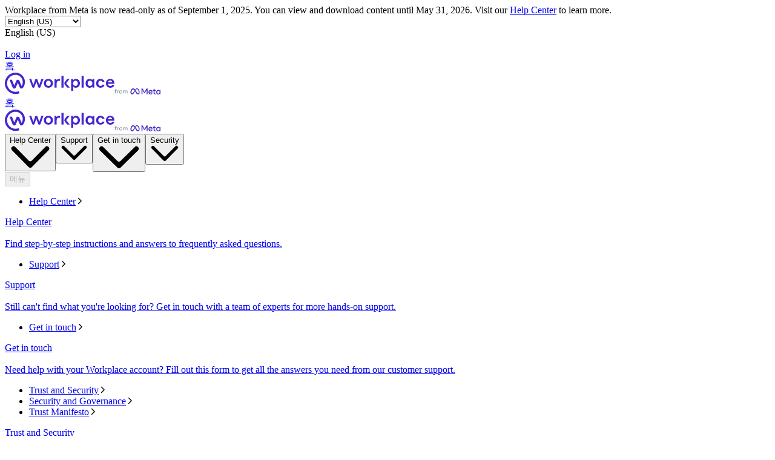

--- FILE ---
content_type: text/html; charset="utf-8"
request_url: https://ko-kr.workplace.com/resources/use-cases?ref=AVvfzWfnkPPw_4P4mqPY56DrHX3ImYHclxvrHRKursW250ye4155aI9hKP6QQU-M5fCnvRunb3XKzjCP09zVhrjTur0br9KPrMwecpdvtr1YInXhI_C2N1XAPjAgmraNUQ78QsTSNVybqLHCP1y0tEURDEJQ1t91T2i8yTAMcmQxWcdfzh6cOmWFafkawfnN5w9eAOpfux5nD0YpNErYeu8W14ElJ101CfobDyaFtAkmydnF8qcb46mnUq0hGlewNKObyU-FQt-LHXJ8VLMc86gcAeNoJkf2l0KfpnOx3h4aqeVoSenX2a8KjywEP4xQmggvvIvVT8X6HWdeADjDzut7Mn6Fvqa4grVjkUC5TVQfZFGwp31rVXnXSu_MaM51rdU
body_size: 94800
content:
<!DOCTYPE html>
<html lang="ko" id="facebook" class="no_js">
<head><meta charset="utf-8" /><meta name="referrer" content="origin-when-crossorigin" id="meta_referrer" /><link rel="preload" href="https://static.xx.fbcdn.net/rsrc.php/v4iBQV4/yQ/l/ko_KR-j/pkBekQ8HlhS.js" as="script" crossorigin="anonymous" nonce="VSMRS7At" /><link rel="preload" href="https://static.xx.fbcdn.net/rsrc.php/v5/yM/l/0,cross/4n1PM-tM3MV.css" as="style" crossorigin="anonymous" /><link rel="preload" href="https://static.xx.fbcdn.net/rsrc.php/v5/yb/l/0,cross/Lql3fZOBGqF.css" as="style" crossorigin="anonymous" /><link rel="preload" href="https://static.xx.fbcdn.net/rsrc.php/v5/yp/l/0,cross/TXPFdotQcM2.css" as="style" crossorigin="anonymous" /><link rel="preload" href="https://static.xx.fbcdn.net/rsrc.php/v5/yh/l/0,cross/pRd1bTSZykg.css" as="style" crossorigin="anonymous" /><link rel="preload" href="https://static.xx.fbcdn.net/rsrc.php/v5/yS/l/0,cross/Sqvu0qkc80l.css" as="style" crossorigin="anonymous" /><link rel="preload" href="https://static.xx.fbcdn.net/rsrc.php/v4/yl/r/8WauLuHIUmG.js" as="script" crossorigin="anonymous" nonce="VSMRS7At" /><link rel="preload" href="https://static.xx.fbcdn.net/rsrc.php/v5/yC/l/0,cross/DzmfEain9RT.css" as="style" crossorigin="anonymous" /><link rel="preload" href="https://static.xx.fbcdn.net/rsrc.php/v4/yi/r/fZtfnsubW00.js" as="script" crossorigin="anonymous" nonce="VSMRS7At" /><link rel="preload" href="https://static.xx.fbcdn.net/rsrc.php/v4/y-/r/MbvJOVdaZif.js" as="script" crossorigin="anonymous" nonce="VSMRS7At" /><link rel="preload" href="https://static.xx.fbcdn.net/rsrc.php/v4/yb/r/8wypiAW_bfk.js" as="script" crossorigin="anonymous" nonce="VSMRS7At" /><link rel="preload" href="https://static.xx.fbcdn.net/rsrc.php/v5/yQ/l/0,cross/0y5O84orYyc.css" as="style" crossorigin="anonymous" /><link rel="preload" href="https://static.xx.fbcdn.net/rsrc.php/v5/yu/l/0,cross/NiDdDgD-yOs.css" as="style" crossorigin="anonymous" /><script nonce="VSMRS7At">function envFlush(e){function t(t){for(var n in e)t[n]=e[n]}window.requireLazy?window.requireLazy(["Env"],t):(window.Env=window.Env||{},t(window.Env))}envFlush({"useTrustedTypes":true,"isTrustedTypesReportOnly":true,"ajaxpipe_token":"AXm5Ap4SyzIBOsms_Ik","stack_trace_limit":30,"timesliceBufferSize":5000,"show_invariant_decoder":false,"compat_iframe_token":"AUd6o9Zj8M7GNQAkBjL9g2go7Bw","isCQuick":false,"brsid":"7578522502378353522","promise_include_trace":false});</script><script nonce="VSMRS7At">window.openDatabase&&(window.openDatabase=function(){throw new Error});</script><script nonce="VSMRS7At">_btldr={};</script><script nonce="VSMRS7At">(function(){function e(e){return e.parentElement!==document.body&&e.parentElement!==document.head}function t(e){var t;return e.nodeName==="SCRIPT"||e.nodeName==="LINK"&&((t=n(e))==null?void 0:t.asyncCss)}function n(e){return e.dataset instanceof window.DOMStringMap?e.dataset:null}function r(r){var o;try{if(r.nodeType!==Node.ELEMENT_NODE)return}catch(e){return}if(!(e(r)||!t(r))){var a=(o=n(r))==null?void 0:o.bootloaderHash;if(a!=null&&a!==""){var i=null,l=function(){window._btldr[a]=1,i==null||i()};i=function(){r.removeEventListener("load",l),r.removeEventListener("error",l)},r.addEventListener("load",l),r.addEventListener("error",l)}}}Array.from(document.querySelectorAll('script,link[data-async-css="1"]')).forEach(function(e){return r(e)});var o=new MutationObserver(function(e,t){e.forEach(function(e){e.type==="childList"&&Array.from(e.addedNodes).forEach(function(e){r(e)})})});o.observe(document.getElementsByTagName("html")[0],{attributes:!1,childList:!0,subtree:!0})})();</script><style nonce="VSMRS7At"></style><script nonce="VSMRS7At">__DEV__=0;</script><noscript><meta http-equiv="refresh" content="0; URL=/resources/use-cases?ref=[base64]&amp;_fb_noscript=1" /></noscript><link type="text/css" rel="stylesheet" href="https://static.xx.fbcdn.net/rsrc.php/v5/yM/l/0,cross/4n1PM-tM3MV.css" data-bootloader-hash="WuBJGg0" crossorigin="anonymous" />
<link type="text/css" rel="stylesheet" href="https://static.xx.fbcdn.net/rsrc.php/v5/yb/l/0,cross/Lql3fZOBGqF.css" data-bootloader-hash="sxcAtOO" crossorigin="anonymous" />
<link type="text/css" rel="stylesheet" href="https://static.xx.fbcdn.net/rsrc.php/v5/yp/l/0,cross/TXPFdotQcM2.css" data-bootloader-hash="eewQMkS" crossorigin="anonymous" />
<link type="text/css" rel="stylesheet" href="https://static.xx.fbcdn.net/rsrc.php/v5/yh/l/0,cross/pRd1bTSZykg.css" data-bootloader-hash="l83qNJ7" crossorigin="anonymous" />
<link type="text/css" rel="stylesheet" href="https://static.xx.fbcdn.net/rsrc.php/v5/yS/l/0,cross/Sqvu0qkc80l.css" data-bootloader-hash="iKCOZVT" crossorigin="anonymous" />
<link type="text/css" rel="stylesheet" href="https://static.xx.fbcdn.net/rsrc.php/v5/yC/l/0,cross/DzmfEain9RT.css" data-bootloader-hash="5htjlyI" crossorigin="anonymous" />
<link type="text/css" rel="stylesheet" href="https://static.xx.fbcdn.net/rsrc.php/v5/yQ/l/0,cross/0y5O84orYyc.css" data-bootloader-hash="gi557mu" crossorigin="anonymous" />
<link type="text/css" rel="stylesheet" href="https://static.xx.fbcdn.net/rsrc.php/v5/yu/l/0,cross/NiDdDgD-yOs.css" data-bootloader-hash="kbBf9T1" crossorigin="anonymous" />
<script src="https://static.xx.fbcdn.net/rsrc.php/v4/yl/r/8WauLuHIUmG.js" data-bootloader-hash="dThAkGE" crossorigin="anonymous"></script>
<script src="https://static.xx.fbcdn.net/rsrc.php/v4iBQV4/yQ/l/ko_KR-j/pkBekQ8HlhS.js" data-bootloader-hash="8/ZvbfJ" async="1" crossorigin="anonymous"></script>
<script src="https://static.xx.fbcdn.net/rsrc.php/v4/yi/r/fZtfnsubW00.js" data-bootloader-hash="8mFMyHZ" async="1" crossorigin="anonymous"></script>
<script src="https://static.xx.fbcdn.net/rsrc.php/v4/y-/r/MbvJOVdaZif.js" data-bootloader-hash="E1kLNVR" async="1" crossorigin="anonymous"></script>
<script src="https://static.xx.fbcdn.net/rsrc.php/v4/yb/r/8wypiAW_bfk.js" data-bootloader-hash="R5w1rCJ" async="1" crossorigin="anonymous"></script>
<script nonce="VSMRS7At">now_inl=(function(){var p=window.performance;return p&&p.now&&p.timing&&p.timing.navigationStart?function(){return p.now()+p.timing.navigationStart}:function(){return new Date().getTime()};})(); window.__bigPipeFR=now_inl();</script>
<title id="pageTitle">Workplace Customer Resource Center | Workplace from Meta</title><meta name="bingbot" content="noarchive" /><meta name="viewport" content="width=device-width, initial-scale=1, minimum-scale=1" /><meta name="robots" content="index,follow,noodp, max-snippet:-1, max-image-preview:large, max-video-preview:-1" /><link rel="canonical" href="https://ko-kr.workplace.com/resources/use-cases" /><link rel="alternate" hreflang="x-default" href="https://www.workplace.com/resources/use-cases" /><link rel="alternate" hreflang="en-GB" href="https://en-gb.workplace.com/resources/use-cases" /><link rel="alternate" hreflang="en-AU" href="https://en-gb.workplace.com/resources/use-cases" /><link rel="alternate" hreflang="en-IN" href="https://en-gb.workplace.com/resources/use-cases" /><link rel="alternate" hreflang="en-NZ" href="https://en-gb.workplace.com/resources/use-cases" /><link rel="alternate" hreflang="en" href="https://www.workplace.com/resources/use-cases" /><link rel="alternate" hreflang="es" href="https://es-la.workplace.com/resources/use-cases" /><link rel="alternate" hreflang="fr" href="https://fr-fr.workplace.com/resources/use-cases" /><link rel="alternate" hreflang="it" href="https://it-it.workplace.com/resources/use-cases" /><link rel="alternate" hreflang="ja" href="https://ja-jp.workplace.com/resources/use-cases" /><link rel="alternate" hreflang="pt" href="https://pt-br.workplace.com/resources/use-cases" /><link rel="alternate" hreflang="th" href="https://th-th.workplace.com/resources/use-cases" /><link rel="alternate" hreflang="vi" href="https://vi-vn.workplace.com/resources/use-cases" /><meta property="og:url" content="https://ko-kr.workplace.com/resources/use-cases" /><meta property="og:locale" content="en_US" /><meta name="description" content="Find all the resources you&#039;ll need to collaborate, communicate, and get work done in Workplace by Facebook." /><meta property="og:title" content="Workplace Customer Resource Center" /><meta property="og:description" content="Find all the resources you&#039;ll need to collaborate, communicate, and get work done in Workplace by Facebook." /><meta property="og:image" content="https://scontent-iad3-2.xx.fbcdn.net/v/t39.2365-6/278710682_774914683913418_927862544969682502_n.png?_nc_cat=100&amp;ccb=1-7&amp;_nc_sid=e280be&amp;_nc_ohc=_DRDpVqwXNgQ7kNvwHUxtq3&amp;_nc_oc=AdmPQxlX1gHkyIrV4UT_nP5aJsGpV1BvcddaIeHHJEUfdUtcv_jx6mInPdVdiEgJo40&amp;_nc_ht=scontent-iad3-2.xx&amp;_nc_gid=RBPxKS1mcNQ4eljVXs9uzg&amp;oh=00_AfiVuPEFSNdTs1A5ZwZ93elMGJ2BTSKFxkrCKti4qhXUKg&amp;oe=6946AF2F" /><meta property="og:site_name" content="Workplace from Meta" /><link rel="icon" href="https://static.xx.fbcdn.net/rsrc.php/yj/r/FnQd8_SsRzd.ico" /><script nonce="VSMRS7At">requireLazy(["HasteSupportData"],function(m){m.handle({"clpData":{"6476":{"r":1000,"s":1},"1838142":{"r":1,"s":1},"1958484":{"r":1,"s":1},"1963303":{"r":1,"s":1},"1829320":{"r":1},"1848815":{"r":10000,"s":1}},"gkxData":{"1174":{"result":false,"hash":null},"5163":{"result":false,"hash":null},"5415":{"result":false,"hash":null},"7742":{"result":false,"hash":null},"8068":{"result":false,"hash":null},"8869":{"result":false,"hash":null},"9063":{"result":false,"hash":null},"15745":{"result":false,"hash":null},"20935":{"result":false,"hash":null},"20936":{"result":false,"hash":null},"21043":{"result":false,"hash":null},"25572":{"result":false,"hash":null},"1221":{"result":false,"hash":null},"13382":{"result":false,"hash":null},"21116":{"result":false,"hash":null},"25571":{"result":false,"hash":null}},"justknobxData":{"1276":{"r":true},"3323":{"r":true},"3414":{"r":true},"2269":{"r":true}}})});requireLazy(["TimeSliceImpl","ServerJS"],function(TimeSlice,ServerJS){(new ServerJS()).handle({"define":[["cr:310",["RunWWW"],{"__rc":["RunWWW",null]},-1],["cr:1078",[],{"__rc":[null,null]},-1],["cr:1080",["unexpectedUseInComet"],{"__rc":["unexpectedUseInComet",null]},-1],["cr:1126",["TimeSliceImpl"],{"__rc":["TimeSliceImpl",null]},-1],["cr:3725",["clearTimeoutWWWOrMobile"],{"__rc":["clearTimeoutWWWOrMobile",null]},-1],["cr:4344",["setTimeoutWWWOrMobile"],{"__rc":["setTimeoutWWWOrMobile",null]},-1],["cr:6108",["CSS"],{"__rc":["CSS",null]},-1],["cr:6640",["PromiseImpl"],{"__rc":["PromiseImpl",null]},-1],["cr:7385",["clearIntervalWWW"],{"__rc":["clearIntervalWWW",null]},-1],["cr:7389",["setIntervalAcrossTransitionsWWW"],{"__rc":["setIntervalAcrossTransitionsWWW",null]},-1],["cr:7391",["setTimeoutAcrossTransitionsWWW"],{"__rc":["setTimeoutAcrossTransitionsWWW",null]},-1],["cr:8958",["FBJSON"],{"__rc":["FBJSON",null]},-1],["cr:8959",["DTSG"],{"__rc":["DTSG",null]},-1],["cr:8960",["DTSG_ASYNC"],{"__rc":["DTSG_ASYNC",null]},-1],["cr:696703",[],{"__rc":[null,null]},-1],["cr:135",["RunBlue"],{"__rc":["RunBlue",null]},-1],["cr:6669",["DataStore"],{"__rc":["DataStore",null]},-1],["URLFragmentPreludeConfig",[],{"hashtagRedirect":false,"fragBlacklist":["nonce","access_token","oauth_token","xs","checkpoint_data","code"]},137],["CookiePrivacySandboxConfig",[],{"is_affected_by_samesite_lax":false},7723],["CometPersistQueryParams",[],{"relative":{},"domain":{}},6231],["CookieDomain",[],{"domain":"workplace.com"},6421],["GetAsyncParamsExtraData",[],{"extra_data":{}},7511],["AdsManagerReadRegions",[],{"excluded_endpoints":["\/am_tabular","\/ad_limits_insights","\/ads_reporting","\/column_suggestions","\/customaudiences","\/insights","\/reporting","\/edit","\/adspixels"],"excluded_preloaders":["AdsPEInsightsEdgeDataLoaderPreloader","AdsPEInsightsEdgeSummaryDataLoaderPreloader","AdsPEInsightsColumnPresetDataLoaderPreloader","AdsReportBuilderBusinessViewReportPreloader","AdsReportBuilderAdAccountViewReportPreloader","AdsReportBuilderManageUnifiedReportsPreloader"]},7950],["BootloaderConfig",[],{"deferBootloads":false,"enableLoadingUnavailableResources":true,"enableRetryOnStuckResource":false,"immediatesBugFixKillswitch":true,"jsRetries":[200,500],"jsRetryAbortNum":2,"jsRetryAbortTime":5,"silentDups":true,"timeout":60000,"tieredLoadingFromTier":100,"hypStep4":false,"btCutoffIndex":150,"fastPathForAlreadyRequired":true,"csrOn":false,"nonce":"VSMRS7At","shouldEnableProxyArgs":false,"translationRetries":[200,500],"translationRetryAbortNum":3,"translationRetryAbortTime":50},329],["CSSLoaderConfig",[],{"timeout":5000,"loadEventSupported":true},619],["CookieCoreConfig",[],{"c_user":{"t":31536000,"s":"None"},"dpr":{"t":604800,"s":"None"},"hckd":{"s":"None"},"locale":{"t":604800,"s":"None"},"m_pixel_ratio":{"t":604800,"s":"None"},"noscript":{"s":"None"},"presence":{"t":2592000,"s":"None"},"sfau":{"s":"None"},"wd":{"t":604800,"s":"Lax"},"x-referer":{"s":"None"},"x-src":{"t":1,"s":"None"}},2104],["CurrentUserInitialData",[],{"ACCOUNT_ID":"0","USER_ID":"0","NAME":"","SHORT_NAME":null,"IS_BUSINESS_PERSON_ACCOUNT":false,"HAS_SECONDARY_BUSINESS_PERSON":false,"IS_FACEBOOK_WORK_ACCOUNT":false,"IS_INSTAGRAM_BUSINESS_PERSON":false,"IS_WABA_BUSINESS_PERSON":false,"IS_MESSENGER_ONLY_USER":false,"IS_DEACTIVATED_ALLOWED_ON_MESSENGER":false,"IS_MESSENGER_CALL_GUEST_USER":false,"IS_WORK_MESSENGER_CALL_GUEST_USER":false,"IS_WORKROOMS_USER":false,"APP_ID":"1586666294789976","IS_BUSINESS_DOMAIN":false},270],["ServerNonce",[],{"ServerNonce":"CQy8qr4HsPUfVtofD76dFi"},141],["SiteData",[],{"server_revision":1030438197,"client_revision":1030438197,"push_phase":"C3","pkg_cohort":"BP:workplace_marketing_pkg","haste_session":"20422.BP:workplace_marketing_pkg.2.0...0","pr":2,"manifest_base_uri":"https:\/\/static.xx.fbcdn.net","manifest_origin":null,"manifest_version_prefix":null,"be_one_ahead":false,"is_rtl":false,"is_experimental_tier":false,"is_jit_warmed_up":true,"hsi":"7578522502378353522","semr_host_bucket":"6","bl_hash_version":2,"comet_env":0,"wbloks_env":false,"ef_page":"XWorkplaceMarketingDefaultController","compose_bootloads":false,"spin":0,"__spin_r":1030438197,"__spin_b":"trunk","__spin_t":1764512272,"vip":"31.13.66.1"},317],["SprinkleConfig",[],{"param_name":"jazoest","version":2,"should_randomize":false},2111],["UserAgentData",[],{"browserArchitecture":"32","browserFullVersion":"131.0.0.0","browserMinorVersion":0,"browserName":"Chrome","browserVersion":131,"deviceName":"Unknown","engineName":"Blink","engineVersion":"131.0.0.0","platformArchitecture":"32","platformName":"Mac OS X","platformVersion":"10.15","platformFullVersion":"10.15.7"},527],["PromiseUsePolyfillSetImmediateGK",[],{"www_always_use_polyfill_setimmediate":false},2190],["JSErrorLoggingConfig",[],{"appId":1586666294789976,"extra":[],"reportInterval":50,"sampleWeight":1,"sampleWeightKey":"__jssesw","projectBlocklist":[]},2776],["DataStoreConfig",[],{"expandoKey":"__FB_STORE","useExpando":true},2915],["CookieCoreLoggingConfig",[],{"maximumIgnorableStallMs":16.67,"sampleRate":9.7e-5,"sampleRateClassic":1.0e-10,"sampleRateFastStale":1.0e-8},3401],["ImmediateImplementationExperiments",[],{"prefer_message_channel":true},3419],["UriNeedRawQuerySVConfig",[],{"uris":["dms.netmng.com","doubleclick.net","r.msn.com","watchit.sky.com","graphite.instagram.com","www.kfc.co.th","learn.pantheon.io","www.landmarkshops.in","www.ncl.com","s0.wp.com","www.tatacliq.com","bs.serving-sys.com","kohls.com","lazada.co.th","xg4ken.com","technopark.ru","officedepot.com.mx","bestbuy.com.mx","booking.com","nibio.no","myworkdayjobs.com","united-united.com","gcc.gnu.org"]},3871],["WebConnectionClassServerGuess",[],{"connectionClass":"EXCELLENT"},4705],["BootloaderEndpointConfig",[],{"retryEnabled":false,"debugNoBatching":false,"maxBatchSize":-1,"endpointURI":"https:\/\/ko-kr.workplace.com\/ajax\/bootloader-endpoint\/","adsManagerReadRegions":false},5094],["ServerTimeData",[],{"serverTime":1764512273117,"timeOfRequestStart":1764512272769.5,"timeOfResponseStart":1764512272948.4},5943],["BigPipeExperiments",[],{"link_images_to_pagelets":false,"am_page_load_promise_timeout":false},907],["cr:7730",["getFbtResult"],{"__rc":["getFbtResult",null]},-1],["cr:8906",["goURIWWW"],{"__rc":["goURIWWW",null]},-1],["cr:925100",["RunBlue"],{"__rc":["RunBlue",null]},-1],["cr:7386",["clearTimeoutWWW"],{"__rc":["clearTimeoutWWW",null]},-1],["cr:7390",["setTimeoutWWW"],{"__rc":["setTimeoutWWW",null]},-1],["cr:1003267",["clearIntervalBlue"],{"__rc":["clearIntervalBlue",null]},-1],["cr:896462",["setIntervalAcrossTransitionsBlue"],{"__rc":["setIntervalAcrossTransitionsBlue",null]},-1],["cr:986633",["setTimeoutAcrossTransitionsBlue"],{"__rc":["setTimeoutAcrossTransitionsBlue",null]},-1],["IntlVariationHoldout",[],{"disable_variation":false},6533],["IntlNumberTypeProps",["IntlCLDRNumberType01"],{"module":{"__m":"IntlCLDRNumberType01"}},7027],["AsyncRequestConfig",[],{"retryOnNetworkError":"1","useFetchStreamAjaxPipeTransport":true},328],["DTSGInitialData",[],{},258],["FbtQTOverrides",[],{"overrides":{}},551],["IntlPhonologicalRules",[],{"meta":{},"patterns":{}},1496],["IntlViewerContext",[],{"GENDER":3,"regionalLocale":null},772],["NumberFormatConfig",[],{"decimalSeparator":".","numberDelimiter":",","minDigitsForThousandsSeparator":4,"standardDecimalPatternInfo":{"primaryGroupSize":3,"secondaryGroupSize":3},"numberingSystemData":null},54],["SessionNameConfig",[],{"seed":"3pVT"},757],["ZeroCategoryHeader",[],{},1127],["ZeroRewriteRules",[],{"rewrite_rules":{},"whitelist":{"\/hr\/r":1,"\/hr\/p":1,"\/zero\/unsupported_browser\/":1,"\/zero\/policy\/optin":1,"\/zero\/optin\/write\/":1,"\/zero\/optin\/legal\/":1,"\/zero\/optin\/free\/":1,"\/about\/privacy\/":1,"\/about\/privacy\/update\/":1,"\/privacy\/explanation\/":1,"\/zero\/toggle\/welcome\/":1,"\/zero\/toggle\/nux\/":1,"\/zero\/toggle\/settings\/":1,"\/fup\/interstitial\/":1,"\/work\/landing":1,"\/work\/login\/":1,"\/work\/email\/":1,"\/ai.php":1,"\/js_dialog_resources\/dialog_descriptions_android.json":0,"\/connect\/jsdialog\/MPlatformAppInvitesJSDialog\/":0,"\/connect\/jsdialog\/MPlatformOAuthShimJSDialog\/":0,"\/connect\/jsdialog\/MPlatformLikeJSDialog\/":0,"\/qp\/interstitial\/":1,"\/qp\/action\/redirect\/":1,"\/qp\/action\/close\/":1,"\/zero\/support\/ineligible\/":1,"\/zero_balance_redirect\/":1,"\/zero_balance_redirect":1,"\/zero_balance_redirect\/l\/":1,"\/l.php":1,"\/lsr.php":1,"\/ajax\/dtsg\/":1,"\/checkpoint\/block\/":1,"\/exitdsite":1,"\/zero\/balance\/pixel\/":1,"\/zero\/balance\/":1,"\/zero\/balance\/carrier_landing\/":1,"\/zero\/flex\/logging\/":1,"\/tr":1,"\/tr\/":1,"\/sem_campaigns\/sem_pixel_test\/":1,"\/bookmarks\/flyout\/body\/":1,"\/zero\/subno\/":1,"\/confirmemail.php":1,"\/policies\/":1,"\/mobile\/internetdotorg\/classifier\/":1,"\/zero\/dogfooding":1,"\/xti.php":1,"\/zero\/fblite\/config\/":1,"\/hr\/zsh\/wc\/":1,"\/ajax\/bootloader-endpoint\/":1,"\/mobile\/zero\/carrier_page\/":1,"\/mobile\/zero\/carrier_page\/education_page\/":1,"\/mobile\/zero\/carrier_page\/feature_switch\/":1,"\/mobile\/zero\/carrier_page\/settings_page\/":1,"\/aloha_check_build":1,"\/upsell\/zbd\/softnudge\/":1,"\/mobile\/zero\/af_transition\/":1,"\/mobile\/zero\/af_transition\/action\/":1,"\/mobile\/zero\/freemium\/":1,"\/mobile\/zero\/freemium\/redirect\/":1,"\/mobile\/zero\/freemium\/zero_fup\/":1,"\/privacy\/policy\/":1,"\/privacy\/center\/":1,"\/data\/manifest\/":1,"\/cmon":1,"\/cmon\/":1,"\/zero\/minidt\/":1,"\/diagnostics":1,"\/diagnostics\/":1,"\/4oh4.php":1,"\/autologin.php":1,"\/birthday_help.php":1,"\/checkpoint\/":1,"\/contact-importer\/":1,"\/cr.php":1,"\/legal\/terms\/":1,"\/login.php":1,"\/login\/":1,"\/mobile\/account\/":1,"\/n\/":1,"\/remote_test_device\/":1,"\/upsell\/buy\/":1,"\/upsell\/buyconfirm\/":1,"\/upsell\/buyresult\/":1,"\/upsell\/promos\/":1,"\/upsell\/continue\/":1,"\/upsell\/h\/promos\/":1,"\/upsell\/loan\/learnmore\/":1,"\/upsell\/purchase\/":1,"\/upsell\/promos\/upgrade\/":1,"\/upsell\/buy_redirect\/":1,"\/upsell\/loan\/buyconfirm\/":1,"\/upsell\/loan\/buy\/":1,"\/upsell\/sms\/":1,"\/wap\/a\/channel\/reconnect.php":1,"\/wap\/a\/nux\/wizard\/nav.php":1,"\/wap\/appreg.php":1,"\/wap\/birthday_help.php":1,"\/wap\/c.php":1,"\/wap\/confirmemail.php":1,"\/wap\/cr.php":1,"\/wap\/login.php":1,"\/wap\/r.php":1,"\/zero\/datapolicy":1,"\/a\/timezone.php":1,"\/a\/bz":1,"\/bz\/reliability":1,"\/r.php":1,"\/mr\/":1,"\/reg\/":1,"\/registration\/log\/":1,"\/terms\/":1,"\/f123\/":1,"\/expert\/":1,"\/experts\/":1,"\/terms\/index.php":1,"\/terms.php":1,"\/srr\/":1,"\/msite\/redirect\/":1,"\/fbs\/pixel\/":1,"\/contactpoint\/preconfirmation\/":1,"\/contactpoint\/cliff\/":1,"\/contactpoint\/confirm\/submit\/":1,"\/contactpoint\/confirmed\/":1,"\/contactpoint\/login\/":1,"\/preconfirmation\/contactpoint_change\/":1,"\/help\/contact\/":1,"\/survey\/":1,"\/upsell\/loyaltytopup\/accept\/":1,"\/settings\/":1,"\/lite\/":1,"\/zero_status_update\/":1,"\/operator_store\/":1,"\/upsell\/":1,"\/wifiauth\/login\/":1}},1478],["DTSGInitData",[],{"token":"","async_get_token":""},3515],["WebDriverConfig",[],{"isTestRunning":false,"isJestE2ETestRun":false,"isXRequestConfigEnabled":false,"auxiliaryServiceInfo":{},"testPath":null,"originHost":null,"experiments":null},5332],["cr:8828",[],{"__rc":[null,null]},-1],["cr:1094907",[],{"__rc":[null,null]},-1],["cr:1183579",["InlineFbtResultImpl"],{"__rc":["InlineFbtResultImpl",null]},-1],["cr:806696",["clearTimeoutBlue"],{"__rc":["clearTimeoutBlue",null]},-1],["cr:807042",["setTimeoutBlue"],{"__rc":["setTimeoutBlue",null]},-1],["FbtResultGK",[],{"shouldReturnFbtResult":true,"inlineMode":"NO_INLINE"},876],["LSD",[],{"token":"AdH_N-M0Spo"},323],["AnalyticsCoreData",[],{"device_id":"$^|AcadiSxHR91X25L4wIK3NNLdsFDmdTd9nBILvk4eeglVpohni9M9s5O9eK5ni84gKIoreLJFNifDbdjrKKt5NQcfNrjK|fd.AcaZBiCBOdSyHJ4aYHITapAKglq3IfvVtyK6maw89Bi8yk34fRA2FRBD_Ecj0V2mQid9OhkhK_aq1GjVh7if5rO3","app_id":"1586666294789976","app_version":"1030.438.197.0 (1030438197)","enable_bladerunner":false,"enable_ack":true,"push_phase":"C3","enable_observer":false,"enable_cmcd_observer":false,"enable_dataloss_timer":false,"enable_fallback_for_br":true,"queue_activation_experiment":true,"max_delay_br_queue":60000,"max_delay_br_queue_immediate":3,"max_delay_br_init_not_complete":3000,"consents":{},"app_universe":1,"br_stateful_migration_on":true,"enable_non_fb_br_stateless_by_default":false,"use_falco_as_mutex_key":false,"is_intern":false},5237],["InitialCookieConsent",[],{"deferCookies":false,"initialConsent":[1,2],"noCookies":false,"shouldShowCookieBanner":false,"shouldWaitForDeferredDatrCookie":false,"optedInIntegrations":[],"hasGranularThirdPartyCookieConsent":false,"exemptedIntegrations":["advertiser_hosted_pixel","airbus_sat","amazon_media","apps_for_office","arkose_captcha","aspnet_cdn","autodesk_fusion","bing_maps","bing_widget","boku_wallet","bootstrap","box","cardinal_centinel_api","chromecast_extensions","cloudflare_cdnjs","cloudflare_datatables","cloudflare_relay","conversions_api_gateway","demandbase_api","digitalglobe_maps_api","dlocal","dropbox","esri_sat","fastly_relay","gmg_pulse_embed_iframe","google_ads_conversions_tag","google_drive","google_fonts_legacy","google_hosted_libraries","google_oauth_api","google_oauth_api_v2","google_recaptcha","here_map_ext","hive_streaming_video","iproov","isptoolbox","jquery","js_delivr","kbank","mastercard_click_to_pay","mathjax","meshy","metacdn","microsoft_excel","microsoft_office_addin","microsoft_onedrive","microsoft_speech","microsoft_teams","mmi_tiles","oculus","open_street_map","paypal_billing_agreement","paypal_fastlane_sdk","paypal_oauth_api","payu","payu_india","plaid","platformized_adyen_checkout","plotly","pydata","razorpay","recruitics","rstudio","salesforce_lighting","shopify_app_bridge","stripe","team_center","tripshot","trustly_direct_debit_ach","turbo_gala","twilio_voice","unifier","unpkg","unsplash_api","unsplash_image_loading","vega","whatsapp_arkose_captcha","yoti_api","youtube_oembed_api"],"nonBlockingBannerPage":false,"consentRequiredForMetaPixel":true},4328]],"require":[["markJSEnabled\u00408089658763d379bf1ea1e6ec306cc1d1"],["URLFragmentPrelude\u0040a693ccf0528121a06ccf3b4bf896df99"],["Primer\u00406882d9b0901106bf960f5d39394cd770"],["BigPipe\u0040117e0915cd75cb5d70b8239b0daf19ce"],["Bootloader\u004079a2e114d5aad0ce29c229b1c343c6cb"],["TimeSlice\u004017d048cbd101b20d23b21bc700f1465f"],["AsyncRequest\u0040d032f2d1d5d918892040c18b6aa175b8"],["ODS\u0040d032f2d1d5d918892040c18b6aa175b8"],["FbtLogging\u0040d032f2d1d5d918892040c18b6aa175b8"],["IntlQtEventFalcoEvent\u0040d032f2d1d5d918892040c18b6aa175b8"],["RequireDeferredReference\u0040693f4ac1ce1c6f392f32422ad7c8ef1b","unblock",[],[["AsyncRequest","ODS","FbtLogging","IntlQtEventFalcoEvent"],"sd"]],["RequireDeferredReference\u0040693f4ac1ce1c6f392f32422ad7c8ef1b","unblock",[],[["AsyncRequest","ODS","FbtLogging","IntlQtEventFalcoEvent"],"css"]]]});});</script></head><body class="_605a chrome webkit mac x2 Locale_ko_KR" dir="ltr"><script type="text/javascript" nonce="VSMRS7At">requireLazy(["bootstrapWebSession"],function(j){j(1764512272)})</script><div><div id="FB4BResponsiveMain" class="_94at _a2me _9sm1"><header class="_a2mt" data-testid="header" id="u_0_0_8c"><div class="_aqtz"> Workplace from Meta is now read-only as of September 1, 2025. You can view and download content until May 31, 2026. Visit our <a href="https://www.workplace.com/help/work/1167689491269151">Help Center</a> to learn more. </div><div class="_a2mu"><div class="_a2m-"><div class="_3qn7 _61-2 _2fyi _3qng _a2m_"><div class="_a38q"><div class="_a38s"><select aria-label="Change language" class="_a2nv" id="u_0_1_+z"><option style="display:none" disabled="1" selected="1"></option><option selected="1" value="en_US">English (US)</option><option value="en_GB">English (UK)</option><option value="ja_JP">日本語</option><option value="es_LA">Español</option><option value="fr_FR">Français (France)</option><option value="it_IT">Italiano</option><option value="pt_BR">Português (Brasil)</option><option value="th_TH">ภาษาไทย</option><option value="vi_VN">Tiếng Việt</option></select><div class="_a2ny" id="u_0_2_nh">English (US)</div></div><picture class="_aj3g" id="u_0_3_ui"><img class="_a2nz img" data-src="https://static.xx.fbcdn.net/rsrc.php/yJ/r/RmifG_DSE6Q.svg" alt="" src="https://static.xx.fbcdn.net/rsrc.php/v4/y4/r/-PAXP-deijE.gif" /><noscript><img class="_a2nz img" src="https://static.xx.fbcdn.net/rsrc.php/yJ/r/RmifG_DSE6Q.svg" alt="" loading="lazy" /></noscript></picture></div><a class="_a2nq _a2no" href="https://work.workplace.com/work/company_selector?ref=[base64]" data-testid="header-action-login" data-ms="&#123;&quot;creative&quot;: &quot;&#123;\&quot;component\&quot;:\&quot;header\&quot;,\&quot;label\&quot;:\&quot;login-cta\&quot;&#125;&quot;&#125;">Log in</a></div></div><div class="_a2mv"><div class="_3qn7 _61-3 _2fyi _3qng _a2mw"><a href="https://ko-kr.workplace.com/?ref=[base64]" class="_a2o3 _a2mx _a3j2" data-ms="&#123;&quot;creative&quot;: &quot;&#123;\&quot;component\&quot;:\&quot;header\&quot;,\&quot;label\&quot;:\&quot;logo\&quot;,\&quot;context\&quot;:\&quot;workplace\&quot;&#125;&quot;&#125;"><span class="accessible_elem">홈</span><div class="_8wcr _9seq _a3j3"><div class="_3qn7 _61-0 _2fyh _3qnu"><span class="_8y9f"><svg width="181" height="36" viewBox="0 0 181 36" fill="none" xmlns="http://www.w3.org/2000/svg"><path d="M130.216 5.37939H126.711V24.7497H130.216V20.0577V5.37939ZM161.37 19.6614C161.032 21.0722 159.746 21.9915 158.091 21.9915C155.647 21.9915 154.313 20.1369 154.313 17.6641C154.313 15.1913 155.615 13.3367 158.042 13.3367C159.698 13.3367 161.081 14.3512 161.338 15.7461L164.665 14.906C163.974 12.132 161.241 10.3567 157.946 10.3567C153.477 10.3567 150.664 13.6062 150.664 17.6483C150.664 21.6904 153.477 24.9399 157.946 24.9399C161.306 24.9399 163.91 23.117 164.698 20.4857L161.37 19.6614ZM177.526 20.026C177.156 21.3733 175.983 22.1025 174.198 22.1025C171.98 22.1025 170.501 20.6442 170.244 18.3775H180.821C180.854 18.0921 180.886 17.68 180.886 17.2045C180.886 13.844 178.715 10.3884 173.909 10.3884C169.215 10.3884 166.884 13.8915 166.884 17.6324C166.884 21.3416 169.504 24.9874 174.198 24.9874C177.397 24.9874 179.889 23.4023 180.741 20.8661L177.526 20.026ZM173.909 12.9563C175.983 12.9563 177.237 14.3037 177.381 16.0949H170.324C170.694 13.9708 171.948 12.9563 173.909 12.9563ZM109.543 29.9648H113.015V23.1962C113.819 24.29 115.346 24.9716 117.082 24.9716C121.294 24.9716 123.994 21.9915 123.994 17.68C123.994 13.3526 121.454 10.3884 117.339 10.3884C115.426 10.3884 113.867 11.181 113.015 12.3857L112.356 10.6103H109.543V29.9648ZM116.68 21.9915C114.317 21.9915 112.774 20.2796 112.774 17.6641C112.774 15.0487 114.317 13.3367 116.68 13.3367C118.979 13.3367 120.522 15.0487 120.522 17.6641C120.522 20.2796 118.979 21.9915 116.68 21.9915ZM140.15 24.9716C141.951 24.9716 143.59 24.2107 144.282 23.0853L144.941 24.7338H147.77V10.5945H144.941L144.282 12.1955C143.462 11.1017 141.886 10.3726 140.102 10.3726C135.826 10.3726 133.334 13.3526 133.334 17.6641C133.334 21.9915 135.826 24.9716 140.15 24.9716ZM140.649 21.9915C138.35 21.9915 136.807 20.2796 136.807 17.6641C136.807 15.0487 138.35 13.3367 140.649 13.3367C143.012 13.3367 144.555 15.0487 144.555 17.6641C144.555 20.2796 142.996 21.9915 140.649 21.9915ZM49.0021 23.6242L52.0082 15.223L54.9661 23.5925C55.6091 25.4313 58.2455 25.4471 58.9207 23.6242L63.7273 10.5945H60.255L56.9113 20.454L54.0016 11.815C53.3586 9.89701 50.6097 9.89701 49.9666 11.815L47.057 20.454L43.7454 10.5945H40.257L45.1279 23.6559C45.787 25.4313 48.3591 25.4154 49.0021 23.6242ZM71.9419 24.9557C76.2983 24.9557 79.4331 21.8647 79.4331 17.6641C79.4331 13.4477 76.2983 10.3726 71.9419 10.3726C67.5533 10.3726 64.4346 13.4636 64.4346 17.6641C64.4346 21.8647 67.5533 24.9557 71.9419 24.9557ZM71.9419 21.9757C69.5466 21.9757 67.9551 20.2003 67.9551 17.6483C67.9551 15.0962 69.5466 13.3209 71.9419 13.3209C74.305 13.3209 75.8964 15.0962 75.8964 17.6483C75.8964 20.2162 74.305 21.9757 71.9419 21.9757ZM90.9592 13.733V10.4518C90.6216 10.4043 90.268 10.3884 89.9143 10.3884C88.0013 10.3884 86.442 11.181 85.59 12.3857L84.9309 10.6103H82.1177V24.7497H85.59V17.68C85.59 16.1583 86.008 14.8902 87.0529 14.1452C87.937 13.4953 89.2231 13.2733 90.9592 13.733ZM97.0358 5.37939H93.5313V24.7497H97.0358V20.0577V5.37939ZM106.81 10.5945H102.759L98.9648 15.6193C98.0324 16.8399 98.0646 18.536 99.013 19.7407L103 24.7497H107.292L101.296 17.569L106.81 10.5945Z" fill="#4526CE"></path><path d="M33.1882 15.5233C33.1882 6.94396 26.2313 0 17.6649 0C15.2897 0 12.9664 0.467256 10.7988 1.40177C8.68319 2.29734 6.80118 3.56932 5.17876 5.19174C3.55634 6.80118 2.28438 8.69617 1.3888 10.7988C0.467269 12.9794 0 15.2897 0 17.6779C0 20.0661 0.467269 22.3764 1.3888 24.5569C2.28438 26.6596 3.55634 28.5416 5.17876 30.164C6.80118 31.7864 8.69617 33.0584 10.7988 33.954C12.9664 34.8755 15.2897 35.3428 17.6779 35.3428C19.9752 35.3428 22.1688 34.9015 24.1806 34.1097L22.8437 30.7351C21.2472 31.3711 19.508 31.7215 17.6779 31.7215C13.9269 31.7215 10.3965 30.2549 7.74869 27.6071C5.1009 24.9593 3.63421 21.4289 3.63421 17.6779C3.63421 13.9268 5.1009 10.3965 7.74869 7.74867C10.4095 5.10089 13.9269 3.63422 17.6779 3.63422C24.2454 3.63422 29.567 8.95576 29.567 15.5233C29.567 17.9375 28.8401 20.1959 27.5941 22.0779L24.505 14.472C24.0507 13.3558 23.5056 11.6814 21.4549 11.6814C19.4041 11.6814 18.859 13.3687 18.4177 14.472L15.5752 21.4938L11.7593 11.8631H7.74869L12.4991 23.5705C12.9794 24.7516 13.5115 26.3611 15.5752 26.3611C17.6389 26.3611 18.1581 24.7516 18.6384 23.5705L21.4549 16.6136L24.2844 23.5705C24.8555 25.0112 25.4655 26.3611 27.3475 26.3611C28.6844 26.3611 29.528 25.5044 29.9953 24.9463C31.9941 22.3375 33.1882 19.0667 33.1882 15.5233Z" fill="#4526CE"></path></svg></span><span class="_8y9q _9ser"><svg width="77" height="10" viewBox="0 0 77 10" fill="none" xmlns="http://www.w3.org/2000/svg"><path d="M1.27242 8.33966V4.16076H0.361572V3.4935H1.27242V2.88471C1.27242 2.31001 1.41852 1.87246 1.71071 1.57207C2.00301 1.27184 2.40728 1.12168 2.92354 1.12158C3.22871 1.12158 3.49657 1.15566 3.72712 1.22382V1.91064C3.60649 1.87736 3.4836 1.85293 3.35941 1.83754C3.25028 1.82474 3.1405 1.81824 3.03062 1.81808C2.37149 1.81808 2.04193 2.15575 2.04193 2.83108V3.4935H3.69304V4.16076H2.04193V8.33966L1.27242 8.33966Z" fill="#67788A"></path><path d="M4.77484 8.33958V3.49342H5.54434V4.33602C5.69693 4.03085 5.89175 3.79627 6.12883 3.63226C6.36583 3.46835 6.64021 3.38634 6.95196 3.38625C7.09598 3.3857 7.23965 3.4004 7.38057 3.4301V4.1997C7.30583 4.18992 7.22547 4.18179 7.1395 4.1753C7.05343 4.16882 6.96981 4.16556 6.88864 4.16553C6.53468 4.16553 6.24814 4.27351 6.02901 4.48948C5.80981 4.70547 5.64826 4.99363 5.54434 5.35394V8.33958H4.77484Z" fill="#67788A"></path><path d="M10.3796 8.44675C9.89576 8.44675 9.4769 8.33796 9.12297 8.12038C8.77069 7.90467 8.48629 7.5941 8.30235 7.22424C8.1091 6.84433 8.01251 6.40924 8.01257 5.91896C8.01257 5.42539 8.10916 4.98865 8.30235 4.60874C8.48632 4.2389 8.77071 3.92833 9.12297 3.7126C9.47683 3.49505 9.89569 3.38626 10.3796 3.38623H10.477C10.9607 3.38623 11.3796 3.49502 11.7336 3.7126C12.0859 3.92833 12.3703 4.2389 12.5543 4.60874C12.7474 4.98865 12.844 5.42539 12.844 5.91896C12.844 6.40924 12.7474 6.84433 12.5543 7.22424C12.3703 7.5941 12.0859 7.90467 11.7336 8.12038C11.3797 8.33793 10.9608 8.44672 10.477 8.44675H10.3796ZM10.3845 7.73563H10.4721C10.9559 7.73563 11.3391 7.57004 11.6216 7.23886C11.904 6.90765 12.0453 6.46768 12.0453 5.91896C12.0453 5.36701 11.9041 4.92623 11.6216 4.59664C11.3391 4.26707 10.9559 4.10226 10.4721 4.10219H10.3845C9.9006 4.10219 9.51743 4.26701 9.23498 4.59664C8.95257 4.9262 8.81134 5.36697 8.81131 5.91896C8.81131 6.46772 8.95254 6.90769 9.23498 7.23886C9.5175 7.57007 9.90066 7.73567 10.3845 7.73564V7.73563Z" fill="#67788A"></path><path d="M13.9586 8.33957V3.4934H14.7281V4.39448C14.9035 4.08273 15.1275 3.83675 15.4003 3.65654C15.673 3.47636 15.9896 3.38626 16.35 3.38623H16.4475C17.2527 3.38623 17.7706 3.77263 18.0011 4.54542C18.1862 4.18826 18.4273 3.90578 18.7244 3.69798C19.0216 3.49021 19.3633 3.3863 19.7496 3.38623H19.852C20.3974 3.38623 20.8138 3.56889 21.1012 3.93421C21.3885 4.2995 21.5322 4.82144 21.5322 5.50003V8.33957H20.7627V5.61204C20.7627 4.60553 20.3942 4.10225 19.6572 4.10218H19.5695C19.222 4.10218 18.9233 4.21746 18.6733 4.44801C18.4232 4.67863 18.2414 4.97085 18.1278 5.32468V8.33957H17.3582V5.61204C17.3582 4.60553 16.9913 4.10225 16.2575 4.10218H16.165C15.8175 4.10218 15.5196 4.21746 15.2713 4.44801C15.0228 4.67863 14.8418 4.97085 14.7281 5.32468V8.33957H13.9586Z" fill="#67788A"></path><path d="M44.6725 0.332031H46.5513L49.7458 6.11069L52.9403 0.332031H54.7784V9.82744H53.2456V2.54993L50.4444 7.58928H49.0065L46.2054 2.54993V9.82744H44.6725V0.332031Z" fill="#4326C4"></path><path d="M59.7227 9.99675C59.0128 9.99675 58.3888 9.83962 57.8508 9.52536C57.3176 9.21626 56.8818 8.76396 56.5926 8.21975C56.2919 7.66356 56.1415 7.02601 56.1416 6.3071C56.1416 5.57915 56.2886 4.93481 56.5824 4.3741C56.8764 3.8135 57.2844 3.37489 57.8067 3.05826C58.329 2.74184 58.9292 2.58358 59.6074 2.5835C60.2811 2.5835 60.861 2.74288 61.3471 3.06164C61.8331 3.38048 62.2073 3.82701 62.4696 4.40121C62.7318 4.9755 62.8629 5.64922 62.863 6.42239V6.84284H57.6609C57.7558 7.42172 57.9898 7.87728 58.3629 8.20953C58.7359 8.54189 59.2073 8.70805 59.777 8.70802C60.2336 8.70802 60.627 8.6402 60.9571 8.50455C61.2871 8.36891 61.5969 8.16318 61.8863 7.88739L62.7002 8.88438C61.8908 9.62602 60.8983 9.99681 59.7227 9.99675ZM60.8418 4.36387C60.5207 4.03611 60.1002 3.87219 59.5803 3.87214C59.0738 3.87214 58.6499 4.03946 58.3086 4.37409C57.9672 4.70871 57.7512 5.15861 57.6609 5.7238H61.3912C61.346 5.14501 61.1628 4.6917 60.8418 4.36387Z" fill="#4326C4"></path><path d="M64.7217 4.00791H63.3109V2.75314H64.7217V0.677734H66.2002V2.75314H68.3435V4.00791H66.2002V7.18884C66.2002 7.71783 66.2907 8.09537 66.4715 8.32148C66.6523 8.54764 66.962 8.66067 67.4007 8.66059C67.5661 8.66212 67.7314 8.65419 67.8959 8.63686C68.0315 8.6211 68.1807 8.59961 68.3435 8.57241V9.81359C68.1577 9.86732 67.9685 9.90813 67.7771 9.93572C67.5582 9.96794 67.3372 9.9838 67.1159 9.98319C65.5197 9.98319 64.7216 9.11052 64.7217 7.3652V4.00791Z" fill="#4326C4"></path><path d="M76.0484 9.82714H74.5969V8.8369C74.3466 9.20119 74.0083 9.49632 73.6135 9.69487C73.2155 9.896 72.7634 9.99662 72.257 9.99674C71.633 9.99674 71.0802 9.83733 70.5987 9.51851C70.1171 9.19975 69.7384 8.76117 69.4626 8.20276C69.1868 7.64433 69.0489 7.00565 69.0489 6.28674C69.0489 5.56329 69.1891 4.92346 69.4694 4.36725C69.7497 3.81115 70.1375 3.37482 70.6326 3.05826C71.1277 2.74184 71.6963 2.58358 72.3384 2.5835C72.8222 2.5835 73.2563 2.67733 73.6406 2.86501C74.0198 3.04842 74.3481 3.32205 74.5969 3.66191V2.75309H76.0484L76.0484 9.82714ZM74.5698 5.22867C74.4115 4.82624 74.1616 4.50858 73.8203 4.27568C73.4789 4.04285 73.0844 3.92644 72.6368 3.92644C72.0037 3.92644 71.4995 4.13894 71.1243 4.56395C70.749 4.98899 70.5613 5.56325 70.5614 6.28672C70.5614 7.01476 70.7423 7.59127 71.104 8.01626C71.4657 8.4413 71.9563 8.65381 72.5758 8.65377C73.0324 8.65377 73.4393 8.5362 73.7966 8.30106C74.1476 8.07354 74.4181 7.74135 74.5698 7.35153V5.22867Z" fill="#4326C4"></path><path d="M37.2665 0.0107422C36.0339 0.0107422 35.0704 0.939101 34.1982 2.1184C32.9996 0.592267 31.9972 0.0107422 30.7976 0.0107422C28.352 0.0107422 26.4781 3.19351 26.4781 6.5623C26.4781 8.67038 27.498 9.99998 29.2062 9.99998C30.4357 9.99998 31.32 9.42034 32.8919 6.67253C32.8919 6.67253 33.5472 5.51536 33.998 4.71825C34.156 4.97329 34.3223 5.24811 34.4971 5.54271L35.2342 6.78275C36.6702 9.18564 37.4702 9.99998 38.9199 9.99998C40.5841 9.99998 41.5102 8.6522 41.5102 6.5003C41.5102 2.97307 39.5941 0.0107422 37.2665 0.0107422ZM31.6932 5.9285C30.4187 7.92635 29.9778 8.37414 29.2682 8.37414C28.538 8.37414 28.104 7.73305 28.104 6.58987C28.104 4.14423 29.3234 1.64347 30.777 1.64347C31.5641 1.64347 32.2219 2.09809 33.2295 3.54056C32.2728 5.00808 31.6932 5.9285 31.6932 5.9285ZM36.5033 5.67699L35.622 4.2071C35.3835 3.81919 35.1542 3.46214 34.9343 3.13595C35.7287 1.90992 36.3839 1.29901 37.1632 1.29901C38.7821 1.29901 40.0773 3.68264 40.0773 6.61053C40.0773 7.72656 39.7117 8.37414 38.9544 8.37414C38.2284 8.37414 37.8816 7.89472 36.5033 5.67699Z" fill="#4326C4"></path></svg></span></div></div></a><a href="https://ko-kr.workplace.com/?ref=[base64]" class="_a2o3 _a2o2 _a3j2" data-ms="&#123;&quot;creative&quot;: &quot;&#123;\&quot;component\&quot;:\&quot;header\&quot;,\&quot;label\&quot;:\&quot;logo\&quot;,\&quot;context\&quot;:\&quot;workplace\&quot;&#125;&quot;&#125;"><span class="accessible_elem">홈</span><div class="_8wcr _9seq _a3j3"><div class="_3qn7 _61-0 _2fyh _3qnu"><span class="_8y9f"><svg width="181" height="36" viewBox="0 0 181 36" fill="none" xmlns="http://www.w3.org/2000/svg"><path d="M130.216 5.37939H126.711V24.7497H130.216V20.0577V5.37939ZM161.37 19.6614C161.032 21.0722 159.746 21.9915 158.091 21.9915C155.647 21.9915 154.313 20.1369 154.313 17.6641C154.313 15.1913 155.615 13.3367 158.042 13.3367C159.698 13.3367 161.081 14.3512 161.338 15.7461L164.665 14.906C163.974 12.132 161.241 10.3567 157.946 10.3567C153.477 10.3567 150.664 13.6062 150.664 17.6483C150.664 21.6904 153.477 24.9399 157.946 24.9399C161.306 24.9399 163.91 23.117 164.698 20.4857L161.37 19.6614ZM177.526 20.026C177.156 21.3733 175.983 22.1025 174.198 22.1025C171.98 22.1025 170.501 20.6442 170.244 18.3775H180.821C180.854 18.0921 180.886 17.68 180.886 17.2045C180.886 13.844 178.715 10.3884 173.909 10.3884C169.215 10.3884 166.884 13.8915 166.884 17.6324C166.884 21.3416 169.504 24.9874 174.198 24.9874C177.397 24.9874 179.889 23.4023 180.741 20.8661L177.526 20.026ZM173.909 12.9563C175.983 12.9563 177.237 14.3037 177.381 16.0949H170.324C170.694 13.9708 171.948 12.9563 173.909 12.9563ZM109.543 29.9648H113.015V23.1962C113.819 24.29 115.346 24.9716 117.082 24.9716C121.294 24.9716 123.994 21.9915 123.994 17.68C123.994 13.3526 121.454 10.3884 117.339 10.3884C115.426 10.3884 113.867 11.181 113.015 12.3857L112.356 10.6103H109.543V29.9648ZM116.68 21.9915C114.317 21.9915 112.774 20.2796 112.774 17.6641C112.774 15.0487 114.317 13.3367 116.68 13.3367C118.979 13.3367 120.522 15.0487 120.522 17.6641C120.522 20.2796 118.979 21.9915 116.68 21.9915ZM140.15 24.9716C141.951 24.9716 143.59 24.2107 144.282 23.0853L144.941 24.7338H147.77V10.5945H144.941L144.282 12.1955C143.462 11.1017 141.886 10.3726 140.102 10.3726C135.826 10.3726 133.334 13.3526 133.334 17.6641C133.334 21.9915 135.826 24.9716 140.15 24.9716ZM140.649 21.9915C138.35 21.9915 136.807 20.2796 136.807 17.6641C136.807 15.0487 138.35 13.3367 140.649 13.3367C143.012 13.3367 144.555 15.0487 144.555 17.6641C144.555 20.2796 142.996 21.9915 140.649 21.9915ZM49.0021 23.6242L52.0082 15.223L54.9661 23.5925C55.6091 25.4313 58.2455 25.4471 58.9207 23.6242L63.7273 10.5945H60.255L56.9113 20.454L54.0016 11.815C53.3586 9.89701 50.6097 9.89701 49.9666 11.815L47.057 20.454L43.7454 10.5945H40.257L45.1279 23.6559C45.787 25.4313 48.3591 25.4154 49.0021 23.6242ZM71.9419 24.9557C76.2983 24.9557 79.4331 21.8647 79.4331 17.6641C79.4331 13.4477 76.2983 10.3726 71.9419 10.3726C67.5533 10.3726 64.4346 13.4636 64.4346 17.6641C64.4346 21.8647 67.5533 24.9557 71.9419 24.9557ZM71.9419 21.9757C69.5466 21.9757 67.9551 20.2003 67.9551 17.6483C67.9551 15.0962 69.5466 13.3209 71.9419 13.3209C74.305 13.3209 75.8964 15.0962 75.8964 17.6483C75.8964 20.2162 74.305 21.9757 71.9419 21.9757ZM90.9592 13.733V10.4518C90.6216 10.4043 90.268 10.3884 89.9143 10.3884C88.0013 10.3884 86.442 11.181 85.59 12.3857L84.9309 10.6103H82.1177V24.7497H85.59V17.68C85.59 16.1583 86.008 14.8902 87.0529 14.1452C87.937 13.4953 89.2231 13.2733 90.9592 13.733ZM97.0358 5.37939H93.5313V24.7497H97.0358V20.0577V5.37939ZM106.81 10.5945H102.759L98.9648 15.6193C98.0324 16.8399 98.0646 18.536 99.013 19.7407L103 24.7497H107.292L101.296 17.569L106.81 10.5945Z" fill="#4526CE"></path><path d="M33.1882 15.5233C33.1882 6.94396 26.2313 0 17.6649 0C15.2897 0 12.9664 0.467256 10.7988 1.40177C8.68319 2.29734 6.80118 3.56932 5.17876 5.19174C3.55634 6.80118 2.28438 8.69617 1.3888 10.7988C0.467269 12.9794 0 15.2897 0 17.6779C0 20.0661 0.467269 22.3764 1.3888 24.5569C2.28438 26.6596 3.55634 28.5416 5.17876 30.164C6.80118 31.7864 8.69617 33.0584 10.7988 33.954C12.9664 34.8755 15.2897 35.3428 17.6779 35.3428C19.9752 35.3428 22.1688 34.9015 24.1806 34.1097L22.8437 30.7351C21.2472 31.3711 19.508 31.7215 17.6779 31.7215C13.9269 31.7215 10.3965 30.2549 7.74869 27.6071C5.1009 24.9593 3.63421 21.4289 3.63421 17.6779C3.63421 13.9268 5.1009 10.3965 7.74869 7.74867C10.4095 5.10089 13.9269 3.63422 17.6779 3.63422C24.2454 3.63422 29.567 8.95576 29.567 15.5233C29.567 17.9375 28.8401 20.1959 27.5941 22.0779L24.505 14.472C24.0507 13.3558 23.5056 11.6814 21.4549 11.6814C19.4041 11.6814 18.859 13.3687 18.4177 14.472L15.5752 21.4938L11.7593 11.8631H7.74869L12.4991 23.5705C12.9794 24.7516 13.5115 26.3611 15.5752 26.3611C17.6389 26.3611 18.1581 24.7516 18.6384 23.5705L21.4549 16.6136L24.2844 23.5705C24.8555 25.0112 25.4655 26.3611 27.3475 26.3611C28.6844 26.3611 29.528 25.5044 29.9953 24.9463C31.9941 22.3375 33.1882 19.0667 33.1882 15.5233Z" fill="#4526CE"></path></svg></span><span class="_8y9q _9ser"><svg width="77" height="10" viewBox="0 0 77 10" fill="none" xmlns="http://www.w3.org/2000/svg"><path d="M1.27242 8.33966V4.16076H0.361572V3.4935H1.27242V2.88471C1.27242 2.31001 1.41852 1.87246 1.71071 1.57207C2.00301 1.27184 2.40728 1.12168 2.92354 1.12158C3.22871 1.12158 3.49657 1.15566 3.72712 1.22382V1.91064C3.60649 1.87736 3.4836 1.85293 3.35941 1.83754C3.25028 1.82474 3.1405 1.81824 3.03062 1.81808C2.37149 1.81808 2.04193 2.15575 2.04193 2.83108V3.4935H3.69304V4.16076H2.04193V8.33966L1.27242 8.33966Z" fill="#67788A"></path><path d="M4.77484 8.33958V3.49342H5.54434V4.33602C5.69693 4.03085 5.89175 3.79627 6.12883 3.63226C6.36583 3.46835 6.64021 3.38634 6.95196 3.38625C7.09598 3.3857 7.23965 3.4004 7.38057 3.4301V4.1997C7.30583 4.18992 7.22547 4.18179 7.1395 4.1753C7.05343 4.16882 6.96981 4.16556 6.88864 4.16553C6.53468 4.16553 6.24814 4.27351 6.02901 4.48948C5.80981 4.70547 5.64826 4.99363 5.54434 5.35394V8.33958H4.77484Z" fill="#67788A"></path><path d="M10.3796 8.44675C9.89576 8.44675 9.4769 8.33796 9.12297 8.12038C8.77069 7.90467 8.48629 7.5941 8.30235 7.22424C8.1091 6.84433 8.01251 6.40924 8.01257 5.91896C8.01257 5.42539 8.10916 4.98865 8.30235 4.60874C8.48632 4.2389 8.77071 3.92833 9.12297 3.7126C9.47683 3.49505 9.89569 3.38626 10.3796 3.38623H10.477C10.9607 3.38623 11.3796 3.49502 11.7336 3.7126C12.0859 3.92833 12.3703 4.2389 12.5543 4.60874C12.7474 4.98865 12.844 5.42539 12.844 5.91896C12.844 6.40924 12.7474 6.84433 12.5543 7.22424C12.3703 7.5941 12.0859 7.90467 11.7336 8.12038C11.3797 8.33793 10.9608 8.44672 10.477 8.44675H10.3796ZM10.3845 7.73563H10.4721C10.9559 7.73563 11.3391 7.57004 11.6216 7.23886C11.904 6.90765 12.0453 6.46768 12.0453 5.91896C12.0453 5.36701 11.9041 4.92623 11.6216 4.59664C11.3391 4.26707 10.9559 4.10226 10.4721 4.10219H10.3845C9.9006 4.10219 9.51743 4.26701 9.23498 4.59664C8.95257 4.9262 8.81134 5.36697 8.81131 5.91896C8.81131 6.46772 8.95254 6.90769 9.23498 7.23886C9.5175 7.57007 9.90066 7.73567 10.3845 7.73564V7.73563Z" fill="#67788A"></path><path d="M13.9586 8.33957V3.4934H14.7281V4.39448C14.9035 4.08273 15.1275 3.83675 15.4003 3.65654C15.673 3.47636 15.9896 3.38626 16.35 3.38623H16.4475C17.2527 3.38623 17.7706 3.77263 18.0011 4.54542C18.1862 4.18826 18.4273 3.90578 18.7244 3.69798C19.0216 3.49021 19.3633 3.3863 19.7496 3.38623H19.852C20.3974 3.38623 20.8138 3.56889 21.1012 3.93421C21.3885 4.2995 21.5322 4.82144 21.5322 5.50003V8.33957H20.7627V5.61204C20.7627 4.60553 20.3942 4.10225 19.6572 4.10218H19.5695C19.222 4.10218 18.9233 4.21746 18.6733 4.44801C18.4232 4.67863 18.2414 4.97085 18.1278 5.32468V8.33957H17.3582V5.61204C17.3582 4.60553 16.9913 4.10225 16.2575 4.10218H16.165C15.8175 4.10218 15.5196 4.21746 15.2713 4.44801C15.0228 4.67863 14.8418 4.97085 14.7281 5.32468V8.33957H13.9586Z" fill="#67788A"></path><path d="M44.6725 0.332031H46.5513L49.7458 6.11069L52.9403 0.332031H54.7784V9.82744H53.2456V2.54993L50.4444 7.58928H49.0065L46.2054 2.54993V9.82744H44.6725V0.332031Z" fill="#4326C4"></path><path d="M59.7227 9.99675C59.0128 9.99675 58.3888 9.83962 57.8508 9.52536C57.3176 9.21626 56.8818 8.76396 56.5926 8.21975C56.2919 7.66356 56.1415 7.02601 56.1416 6.3071C56.1416 5.57915 56.2886 4.93481 56.5824 4.3741C56.8764 3.8135 57.2844 3.37489 57.8067 3.05826C58.329 2.74184 58.9292 2.58358 59.6074 2.5835C60.2811 2.5835 60.861 2.74288 61.3471 3.06164C61.8331 3.38048 62.2073 3.82701 62.4696 4.40121C62.7318 4.9755 62.8629 5.64922 62.863 6.42239V6.84284H57.6609C57.7558 7.42172 57.9898 7.87728 58.3629 8.20953C58.7359 8.54189 59.2073 8.70805 59.777 8.70802C60.2336 8.70802 60.627 8.6402 60.9571 8.50455C61.2871 8.36891 61.5969 8.16318 61.8863 7.88739L62.7002 8.88438C61.8908 9.62602 60.8983 9.99681 59.7227 9.99675ZM60.8418 4.36387C60.5207 4.03611 60.1002 3.87219 59.5803 3.87214C59.0738 3.87214 58.6499 4.03946 58.3086 4.37409C57.9672 4.70871 57.7512 5.15861 57.6609 5.7238H61.3912C61.346 5.14501 61.1628 4.6917 60.8418 4.36387Z" fill="#4326C4"></path><path d="M64.7217 4.00791H63.3109V2.75314H64.7217V0.677734H66.2002V2.75314H68.3435V4.00791H66.2002V7.18884C66.2002 7.71783 66.2907 8.09537 66.4715 8.32148C66.6523 8.54764 66.962 8.66067 67.4007 8.66059C67.5661 8.66212 67.7314 8.65419 67.8959 8.63686C68.0315 8.6211 68.1807 8.59961 68.3435 8.57241V9.81359C68.1577 9.86732 67.9685 9.90813 67.7771 9.93572C67.5582 9.96794 67.3372 9.9838 67.1159 9.98319C65.5197 9.98319 64.7216 9.11052 64.7217 7.3652V4.00791Z" fill="#4326C4"></path><path d="M76.0484 9.82714H74.5969V8.8369C74.3466 9.20119 74.0083 9.49632 73.6135 9.69487C73.2155 9.896 72.7634 9.99662 72.257 9.99674C71.633 9.99674 71.0802 9.83733 70.5987 9.51851C70.1171 9.19975 69.7384 8.76117 69.4626 8.20276C69.1868 7.64433 69.0489 7.00565 69.0489 6.28674C69.0489 5.56329 69.1891 4.92346 69.4694 4.36725C69.7497 3.81115 70.1375 3.37482 70.6326 3.05826C71.1277 2.74184 71.6963 2.58358 72.3384 2.5835C72.8222 2.5835 73.2563 2.67733 73.6406 2.86501C74.0198 3.04842 74.3481 3.32205 74.5969 3.66191V2.75309H76.0484L76.0484 9.82714ZM74.5698 5.22867C74.4115 4.82624 74.1616 4.50858 73.8203 4.27568C73.4789 4.04285 73.0844 3.92644 72.6368 3.92644C72.0037 3.92644 71.4995 4.13894 71.1243 4.56395C70.749 4.98899 70.5613 5.56325 70.5614 6.28672C70.5614 7.01476 70.7423 7.59127 71.104 8.01626C71.4657 8.4413 71.9563 8.65381 72.5758 8.65377C73.0324 8.65377 73.4393 8.5362 73.7966 8.30106C74.1476 8.07354 74.4181 7.74135 74.5698 7.35153V5.22867Z" fill="#4326C4"></path><path d="M37.2665 0.0107422C36.0339 0.0107422 35.0704 0.939101 34.1982 2.1184C32.9996 0.592267 31.9972 0.0107422 30.7976 0.0107422C28.352 0.0107422 26.4781 3.19351 26.4781 6.5623C26.4781 8.67038 27.498 9.99998 29.2062 9.99998C30.4357 9.99998 31.32 9.42034 32.8919 6.67253C32.8919 6.67253 33.5472 5.51536 33.998 4.71825C34.156 4.97329 34.3223 5.24811 34.4971 5.54271L35.2342 6.78275C36.6702 9.18564 37.4702 9.99998 38.9199 9.99998C40.5841 9.99998 41.5102 8.6522 41.5102 6.5003C41.5102 2.97307 39.5941 0.0107422 37.2665 0.0107422ZM31.6932 5.9285C30.4187 7.92635 29.9778 8.37414 29.2682 8.37414C28.538 8.37414 28.104 7.73305 28.104 6.58987C28.104 4.14423 29.3234 1.64347 30.777 1.64347C31.5641 1.64347 32.2219 2.09809 33.2295 3.54056C32.2728 5.00808 31.6932 5.9285 31.6932 5.9285ZM36.5033 5.67699L35.622 4.2071C35.3835 3.81919 35.1542 3.46214 34.9343 3.13595C35.7287 1.90992 36.3839 1.29901 37.1632 1.29901C38.7821 1.29901 40.0773 3.68264 40.0773 6.61053C40.0773 7.72656 39.7117 8.37414 38.9544 8.37414C38.2284 8.37414 37.8816 7.89472 36.5033 5.67699Z" fill="#4326C4"></path></svg></span></div></div></a><div class="_a2mz" id="u_0_4_kp"><nav class="_a2my" id="u_0_5_7i"><div class="_3qn7 _61-2 _2fyi _3qng"><div class="_3qn7 _61-0 _2fyi _3qng _a2np"><button class="_a2nq _a2no" data-menu-trigger-id="nav-help-center-8488" data-testid="help-center" id="u_0_6_sX">Help Center<svg class="_a2nr" data-testid="header-desktop-chevron" viewBox="0 0 18 10" xmlns="http://www.w3.org/2000/svg"><path fill-rule="evenodd" clip-rule="evenodd" d="M1 2.414A1 1 0 012.414 1L8.293 6.88a1 1 0 001.414 0L15.586 1A1 1 0 0117 2.414L9.707 9.707a1 1 0 01-1.414 0L1 2.414z"></path></svg></button><button class="_a2nq _a2no" data-menu-trigger-id="nav-support-9052" data-testid="support" id="u_0_7_QI">Support<svg class="_a2nr" data-testid="header-desktop-chevron" viewBox="0 0 18 10" xmlns="http://www.w3.org/2000/svg"><path fill-rule="evenodd" clip-rule="evenodd" d="M1 2.414A1 1 0 012.414 1L8.293 6.88a1 1 0 001.414 0L15.586 1A1 1 0 0117 2.414L9.707 9.707a1 1 0 01-1.414 0L1 2.414z"></path></svg></button><button class="_a2nq _a2no" data-menu-trigger-id="nav-get-in-touch-dbc4" data-testid="get-in-touch" id="u_0_8_ae">Get in touch<svg class="_a2nr" data-testid="header-desktop-chevron" viewBox="0 0 18 10" xmlns="http://www.w3.org/2000/svg"><path fill-rule="evenodd" clip-rule="evenodd" d="M1 2.414A1 1 0 012.414 1L8.293 6.88a1 1 0 001.414 0L15.586 1A1 1 0 0117 2.414L9.707 9.707a1 1 0 01-1.414 0L1 2.414z"></path></svg></button><button class="_a2nq _a2no" data-menu-trigger-id="nav-security-6322" data-testid="security" id="u_0_9_GL">Security<svg class="_a2nr" data-testid="header-desktop-chevron" viewBox="0 0 18 10" xmlns="http://www.w3.org/2000/svg"><path fill-rule="evenodd" clip-rule="evenodd" d="M1 2.414A1 1 0 012.414 1L8.293 6.88a1 1 0 001.414 0L15.586 1A1 1 0 0117 2.414L9.707 9.707a1 1 0 01-1.414 0L1 2.414z"></path></svg></button></div></div></nav></div><div class="_a7d8"><button disabled="1" class="_a2o0" data-testid="header-mobile-button" id="u_0_a_r4"><span class="accessible_elem">메뉴</span><span class="_a36v"></span></button></div></div></div><div class="_a2nd"><div class="_a2ne _a2mv" id="u_0_b_wt"><div class="_a2n0" data-menu-id="nav-help-center-8488" id="u_0_c_E9"><div class="_8uy0 _9j6s"><div class="_8uy1 _8uy5 _a2n3"><div class="_a2na _a2mk" data-menu-level="1"><ul><li data-menu-item-trigger-id="help-center-3e456c" class="_a2mh"><div class="_a2n6"><a class="_a2n4" href="/help/work?ref=[base64]" data-ms="&#123;&quot;creative&quot;: &quot;&#123;\&quot;component\&quot;:\&quot;header\&quot;,\&quot;label\&quot;:\&quot;link\&quot;,\&quot;context\&quot;:\&quot;resources-help\&quot;&#125;&quot;&#125;"><div class="_a2n5"><div class="_3qn7 _61-3 _2fyi _3qng">Help Center<svg width="12" height="12" viewBox="0 0 12 12" fill="none" xmlns="http://www.w3.org/2000/svg"><path d="M4.625 10.5L9.125 6L4.625 1.5" stroke="#050505" stroke-width="1.5" stroke-linecap="round" stroke-linejoin="round"></path></svg></div></div></a></div></li></ul></div></div><div class="_8uy1 _8uy5 _a2n3"><div class="_a2nb _a2mk" data-menu-level="2" data-menu-item-id="help-center-3e456c"><ul></ul></div><a href="/help/work?ref=[base64]" data-writeup-id="help-center-3e456c" class="_a2mp" data-ms="&#123;&quot;creative&quot;: &quot;&#123;\&quot;component\&quot;:\&quot;header\&quot;,\&quot;label\&quot;:\&quot;link\&quot;,\&quot;context\&quot;:\&quot;resources-help\&quot;&#125;&quot;&#125;"><div class="_a2ni">Help Center<div class="_a2nk"><picture class="_aj3g" id="u_0_d_6Q"><img class="img" data-src="https://static.xx.fbcdn.net/rsrc.php/yN/r/GnNtiqrOO_I.svg" alt="" src="https://static.xx.fbcdn.net/rsrc.php/v4/y4/r/-PAXP-deijE.gif" /><noscript><img class="img" src="https://static.xx.fbcdn.net/rsrc.php/yN/r/GnNtiqrOO_I.svg" alt="" loading="lazy" /></noscript></picture></div></div><div class="_a2nj">Find step-by-step instructions and answers to frequently asked questions.</div></a></div><div class="_8uy1 _8uy5 _a2n3"></div></div></div><div class="_a2n0" data-menu-id="nav-support-9052" id="u_0_e_hx"><div class="_8uy0 _9j6s"><div class="_8uy1 _8uy5 _a2n3"><div class="_a2na _a2mk" data-menu-level="1"><ul><li data-menu-item-trigger-id="support-d49db5" class="_a2mh"><div class="_a2n6"><a class="_a2n4" href="/help/work/298710224889398?helpref=hc_global_nav&amp;ref=[base64]" data-ms="&#123;&quot;creative&quot;: &quot;&#123;\&quot;component\&quot;:\&quot;header\&quot;,\&quot;label\&quot;:\&quot;link\&quot;,\&quot;context\&quot;:\&quot;resources-support\&quot;&#125;&quot;&#125;"><div class="_a2n5"><div class="_3qn7 _61-3 _2fyi _3qng">Support<svg width="12" height="12" viewBox="0 0 12 12" fill="none" xmlns="http://www.w3.org/2000/svg"><path d="M4.625 10.5L9.125 6L4.625 1.5" stroke="#050505" stroke-width="1.5" stroke-linecap="round" stroke-linejoin="round"></path></svg></div></div></a></div></li></ul></div></div><div class="_8uy1 _8uy5 _a2n3"><div class="_a2nb _a2mk" data-menu-level="2" data-menu-item-id="support-d49db5"><ul></ul></div><a href="/help/work/298710224889398?helpref=hc_global_nav&amp;ref=[base64]" data-writeup-id="support-d49db5" class="_a2mp" data-ms="&#123;&quot;creative&quot;: &quot;&#123;\&quot;component\&quot;:\&quot;header\&quot;,\&quot;label\&quot;:\&quot;link\&quot;,\&quot;context\&quot;:\&quot;resources-support\&quot;&#125;&quot;&#125;"><div class="_a2ni">Support<div class="_a2nk"><picture class="_aj3g" id="u_0_f_h4"><img class="img" data-src="https://static.xx.fbcdn.net/rsrc.php/yN/r/GnNtiqrOO_I.svg" alt="" src="https://static.xx.fbcdn.net/rsrc.php/v4/y4/r/-PAXP-deijE.gif" /><noscript><img class="img" src="https://static.xx.fbcdn.net/rsrc.php/yN/r/GnNtiqrOO_I.svg" alt="" loading="lazy" /></noscript></picture></div></div><div class="_a2nj">Still can&#039;t find what you&#039;re looking for? Get in touch with a team of experts for more hands-on support.</div></a></div><div class="_8uy1 _8uy5 _a2n3"></div></div></div><div class="_a2n0" data-menu-id="nav-get-in-touch-dbc4" id="u_0_g_+S"><div class="_8uy0 _9j6s"><div class="_8uy1 _8uy5 _a2n3"><div class="_a2na _a2mk" data-menu-level="1"><ul><li data-menu-item-trigger-id="get-in-touch-dc172c" class="_a2mh"><div class="_a2n6"><a class="_a2n4" href="/contact?ref=[base64]" data-ms="&#123;&quot;creative&quot;: &quot;&#123;\&quot;component\&quot;:\&quot;header\&quot;,\&quot;label\&quot;:\&quot;link\&quot;,\&quot;context\&quot;:\&quot;resources-support-contact\&quot;&#125;&quot;&#125;"><div class="_a2n5"><div class="_3qn7 _61-3 _2fyi _3qng">Get in touch<svg width="12" height="12" viewBox="0 0 12 12" fill="none" xmlns="http://www.w3.org/2000/svg"><path d="M4.625 10.5L9.125 6L4.625 1.5" stroke="#050505" stroke-width="1.5" stroke-linecap="round" stroke-linejoin="round"></path></svg></div></div></a></div></li></ul></div></div><div class="_8uy1 _8uy5 _a2n3"><div class="_a2nb _a2mk" data-menu-level="2" data-menu-item-id="get-in-touch-dc172c"><ul></ul></div><a href="/contact?ref=[base64]" data-writeup-id="get-in-touch-dc172c" class="_a2mp" data-ms="&#123;&quot;creative&quot;: &quot;&#123;\&quot;component\&quot;:\&quot;header\&quot;,\&quot;label\&quot;:\&quot;link\&quot;,\&quot;context\&quot;:\&quot;resources-support-contact\&quot;&#125;&quot;&#125;"><div class="_a2ni">Get in touch<div class="_a2nk"><picture class="_aj3g" id="u_0_h_3O"><img class="img" data-src="https://static.xx.fbcdn.net/rsrc.php/yN/r/GnNtiqrOO_I.svg" alt="" src="https://static.xx.fbcdn.net/rsrc.php/v4/y4/r/-PAXP-deijE.gif" /><noscript><img class="img" src="https://static.xx.fbcdn.net/rsrc.php/yN/r/GnNtiqrOO_I.svg" alt="" loading="lazy" /></noscript></picture></div></div><div class="_a2nj">Need help with your Workplace account? Fill out this form to get all the answers you need from our customer support.</div></a></div><div class="_8uy1 _8uy5 _a2n3"></div></div></div><div class="_a2n0" data-menu-id="nav-security-6322" id="u_0_i_vo"><div class="_8uy0 _9j6s"><div class="_8uy1 _8uy5 _a2n3"><div class="_a2na _a2mk" data-menu-level="1"><ul><li data-menu-item-trigger-id="trust-and-security-e436ba" class="_a2mh"><div class="_a2n6"><a class="_a2n4" href="/security?ref=[base64]" data-ms="&#123;&quot;creative&quot;: &quot;&#123;\&quot;component\&quot;:\&quot;header\&quot;,\&quot;label\&quot;:\&quot;link\&quot;,\&quot;context\&quot;:\&quot;features-security\&quot;&#125;&quot;&#125;"><div class="_a2n5"><div class="_3qn7 _61-3 _2fyi _3qng">Trust and Security<svg width="12" height="12" viewBox="0 0 12 12" fill="none" xmlns="http://www.w3.org/2000/svg"><path d="M4.625 10.5L9.125 6L4.625 1.5" stroke="#050505" stroke-width="1.5" stroke-linecap="round" stroke-linejoin="round"></path></svg></div></div></a></div></li><li data-menu-item-trigger-id="security-and-governance-5642ce" class="_a2mh"><div class="_a2n6"><a class="_a2n4" href="/resources/tech/security/intro?ref=[base64]" data-ms="&#123;&quot;creative&quot;: &quot;&#123;\&quot;component\&quot;:\&quot;header\&quot;,\&quot;label\&quot;:\&quot;link\&quot;,\&quot;context\&quot;:\&quot;resources-security-intro\&quot;&#125;&quot;&#125;"><div class="_a2n5"><div class="_3qn7 _61-3 _2fyi _3qng">Security and Governance<svg width="12" height="12" viewBox="0 0 12 12" fill="none" xmlns="http://www.w3.org/2000/svg"><path d="M4.625 10.5L9.125 6L4.625 1.5" stroke="#050505" stroke-width="1.5" stroke-linecap="round" stroke-linejoin="round"></path></svg></div></div></a></div></li><li data-menu-item-trigger-id="trust-manifesto-4b89af" class="_a2mh"><div class="_a2n6"><a class="_a2n4" href="/resources/tech/security/manifesto?ref=[base64]" data-ms="&#123;&quot;creative&quot;: &quot;&#123;\&quot;component\&quot;:\&quot;header\&quot;,\&quot;label\&quot;:\&quot;link\&quot;,\&quot;context\&quot;:\&quot;resources-security-manifesto\&quot;&#125;&quot;&#125;"><div class="_a2n5"><div class="_3qn7 _61-3 _2fyi _3qng">Trust Manifesto<svg width="12" height="12" viewBox="0 0 12 12" fill="none" xmlns="http://www.w3.org/2000/svg"><path d="M4.625 10.5L9.125 6L4.625 1.5" stroke="#050505" stroke-width="1.5" stroke-linecap="round" stroke-linejoin="round"></path></svg></div></div></a></div></li></ul></div></div><div class="_8uy1 _8uy5 _a2n3"><div class="_a2nb _a2mk" data-menu-level="2" data-menu-item-id="trust-and-security-e436ba"><ul></ul></div><div class="_a2nb _a2mk" data-menu-level="2" data-menu-item-id="security-and-governance-5642ce"><ul></ul></div><div class="_a2nb _a2mk" data-menu-level="2" data-menu-item-id="trust-manifesto-4b89af"><ul></ul></div><a href="/security?ref=[base64]" data-writeup-id="trust-and-security-e436ba" class="_a2mp" data-ms="&#123;&quot;creative&quot;: &quot;&#123;\&quot;component\&quot;:\&quot;header\&quot;,\&quot;label\&quot;:\&quot;link\&quot;,\&quot;context\&quot;:\&quot;features-security\&quot;&#125;&quot;&#125;"><div class="_a2ni">Trust and Security<div class="_a2nk"><picture class="_aj3g" id="u_0_j_Rm"><img class="img" data-src="https://static.xx.fbcdn.net/rsrc.php/yN/r/GnNtiqrOO_I.svg" alt="" src="https://static.xx.fbcdn.net/rsrc.php/v4/y4/r/-PAXP-deijE.gif" /><noscript><img class="img" src="https://static.xx.fbcdn.net/rsrc.php/yN/r/GnNtiqrOO_I.svg" alt="" loading="lazy" /></noscript></picture></div></div><div class="_a2nj">Security is at the heart of everything we do, with world-class infrastructure and features to keep your company safe.</div></a><a href="/resources/tech/security/intro?ref=[base64]" data-writeup-id="security-and-governance-5642ce" class="_a2mp" data-ms="&#123;&quot;creative&quot;: &quot;&#123;\&quot;component\&quot;:\&quot;header\&quot;,\&quot;label\&quot;:\&quot;link\&quot;,\&quot;context\&quot;:\&quot;resources-security-intro\&quot;&#125;&quot;&#125;"><div class="_a2ni">Security and Governance<div class="_a2nk"><picture class="_aj3g" id="u_0_k_aq"><img class="img" data-src="https://static.xx.fbcdn.net/rsrc.php/yN/r/GnNtiqrOO_I.svg" alt="" src="https://static.xx.fbcdn.net/rsrc.php/v4/y4/r/-PAXP-deijE.gif" /><noscript><img class="img" src="https://static.xx.fbcdn.net/rsrc.php/yN/r/GnNtiqrOO_I.svg" alt="" loading="lazy" /></noscript></picture></div></div><div class="_a2nj">Get the lowdown on how we keep your people and information safe on Workplace with added technical terminology.</div></a><a href="/resources/tech/security/manifesto?ref=[base64]" data-writeup-id="trust-manifesto-4b89af" class="_a2mp" data-ms="&#123;&quot;creative&quot;: &quot;&#123;\&quot;component\&quot;:\&quot;header\&quot;,\&quot;label\&quot;:\&quot;link\&quot;,\&quot;context\&quot;:\&quot;resources-security-manifesto\&quot;&#125;&quot;&#125;"><div class="_a2ni">Trust Manifesto<div class="_a2nk"><picture class="_aj3g" id="u_0_l_FE"><img class="img" data-src="https://static.xx.fbcdn.net/rsrc.php/yN/r/GnNtiqrOO_I.svg" alt="" src="https://static.xx.fbcdn.net/rsrc.php/v4/y4/r/-PAXP-deijE.gif" /><noscript><img class="img" src="https://static.xx.fbcdn.net/rsrc.php/yN/r/GnNtiqrOO_I.svg" alt="" loading="lazy" /></noscript></picture></div></div><div class="_a2nj">Workplace keeps accounts separate, safeguards your organization’s data, and meets top security and privacy standards.</div></a></div><div class="_8uy1 _8uy5 _a2n3"></div></div></div></div></div></div><div class="_a2o1" data-testid="header-mobile" id="u_0_m_1P"><div class="_a31c" data-menu-item-id="main"><ul class="_a2n7"><li title="Help Center" data-menu-item-trigger-id="help-center-8488" data-navigate-to-child="true" class="_a2n8"><a class="_a2n9" href="#" role="button"><div class="_3qn7 _61-3 _2fyi _3qng">Help Center<svg width="12" height="12" viewBox="0 0 12 12" fill="none" xmlns="http://www.w3.org/2000/svg"><path d="M4.625 10.5L9.125 6L4.625 1.5" stroke="#050505" stroke-width="1.5" stroke-linecap="round" stroke-linejoin="round"></path></svg></div></a></li><li title="Support" data-menu-item-trigger-id="support-9052" data-navigate-to-child="true" class="_a2n8"><a class="_a2n9" href="#" role="button"><div class="_3qn7 _61-3 _2fyi _3qng">Support<svg width="12" height="12" viewBox="0 0 12 12" fill="none" xmlns="http://www.w3.org/2000/svg"><path d="M4.625 10.5L9.125 6L4.625 1.5" stroke="#050505" stroke-width="1.5" stroke-linecap="round" stroke-linejoin="round"></path></svg></div></a></li><li title="Get in touch" data-menu-item-trigger-id="get-in-touch-dbc4" data-navigate-to-child="true" class="_a2n8"><a class="_a2n9" href="#" role="button"><div class="_3qn7 _61-3 _2fyi _3qng">Get in touch<svg width="12" height="12" viewBox="0 0 12 12" fill="none" xmlns="http://www.w3.org/2000/svg"><path d="M4.625 10.5L9.125 6L4.625 1.5" stroke="#050505" stroke-width="1.5" stroke-linecap="round" stroke-linejoin="round"></path></svg></div></a></li><li title="Security" data-menu-item-trigger-id="security-6322" data-navigate-to-child="true" class="_a2n8"><a class="_a2n9" href="#" role="button"><div class="_3qn7 _61-3 _2fyi _3qng">Security<svg width="12" height="12" viewBox="0 0 12 12" fill="none" xmlns="http://www.w3.org/2000/svg"><path d="M4.625 10.5L9.125 6L4.625 1.5" stroke="#050505" stroke-width="1.5" stroke-linecap="round" stroke-linejoin="round"></path></svg></div></a></li></ul></div><div class="_a36w _a31c" data-menu-level="1" data-menu-item-id="help-center-8488"><div class="_a36u" data-menu-item-trigger-id="main" data-testid="help-center-mobile-backbutton" data-navigate-to-child="true"><svg class="_a36y" width="12" height="12" viewBox="0 0 12 12" fill="none" xmlns="http://www.w3.org/2000/svg"><path d="M4.625 10.5L9.125 6L4.625 1.5" stroke="#4326C4" stroke-width="1.5" stroke-linecap="round" stroke-linejoin="round"></path></svg>Help Center</div><ul><li title="Help Center" data-menu-item-trigger-id="help-center-3e456c" data-navigate-to-child="false" data-is-expandable="false" class="_a2n8"><a class="_a2n9" href="/help/work?ref=[base64]" data-ms="&#123;&quot;creative&quot;: &quot;&#123;\&quot;component\&quot;:\&quot;header\&quot;,\&quot;label\&quot;:\&quot;link\&quot;,\&quot;context\&quot;:\&quot;resources-help\&quot;&#125;&quot;&#125;"><div class="_3qn7 _61-3 _2fyi _3qng">Help Center</div></a></li></ul></div><div class="_a36w _a31c" data-menu-level="1" data-menu-item-id="support-9052"><div class="_a36u" data-menu-item-trigger-id="main" data-testid="support-mobile-backbutton" data-navigate-to-child="true"><svg class="_a36y" width="12" height="12" viewBox="0 0 12 12" fill="none" xmlns="http://www.w3.org/2000/svg"><path d="M4.625 10.5L9.125 6L4.625 1.5" stroke="#4326C4" stroke-width="1.5" stroke-linecap="round" stroke-linejoin="round"></path></svg>Support</div><ul><li title="Support" data-menu-item-trigger-id="support-d49db5" data-navigate-to-child="false" data-is-expandable="false" class="_a2n8"><a class="_a2n9" href="/help/work/298710224889398?helpref=hc_global_nav&amp;ref=[base64]" data-ms="&#123;&quot;creative&quot;: &quot;&#123;\&quot;component\&quot;:\&quot;header\&quot;,\&quot;label\&quot;:\&quot;link\&quot;,\&quot;context\&quot;:\&quot;resources-support\&quot;&#125;&quot;&#125;"><div class="_3qn7 _61-3 _2fyi _3qng">Support</div></a></li></ul></div><div class="_a36w _a31c" data-menu-level="1" data-menu-item-id="get-in-touch-dbc4"><div class="_a36u" data-menu-item-trigger-id="main" data-testid="get-in-touch-mobile-backbutton" data-navigate-to-child="true"><svg class="_a36y" width="12" height="12" viewBox="0 0 12 12" fill="none" xmlns="http://www.w3.org/2000/svg"><path d="M4.625 10.5L9.125 6L4.625 1.5" stroke="#4326C4" stroke-width="1.5" stroke-linecap="round" stroke-linejoin="round"></path></svg>Get in touch</div><ul><li title="Get in touch" data-menu-item-trigger-id="get-in-touch-dc172c" data-navigate-to-child="false" data-is-expandable="false" class="_a2n8"><a class="_a2n9" href="/contact?ref=[base64]" data-ms="&#123;&quot;creative&quot;: &quot;&#123;\&quot;component\&quot;:\&quot;header\&quot;,\&quot;label\&quot;:\&quot;link\&quot;,\&quot;context\&quot;:\&quot;resources-support-contact\&quot;&#125;&quot;&#125;"><div class="_3qn7 _61-3 _2fyi _3qng">Get in touch</div></a></li></ul></div><div class="_a36w _a31c" data-menu-level="1" data-menu-item-id="security-6322"><div class="_a36u" data-menu-item-trigger-id="main" data-testid="security-mobile-backbutton" data-navigate-to-child="true"><svg class="_a36y" width="12" height="12" viewBox="0 0 12 12" fill="none" xmlns="http://www.w3.org/2000/svg"><path d="M4.625 10.5L9.125 6L4.625 1.5" stroke="#4326C4" stroke-width="1.5" stroke-linecap="round" stroke-linejoin="round"></path></svg>Security</div><ul><li title="Trust and Security" data-menu-item-trigger-id="trust-and-security-e436ba" data-navigate-to-child="false" data-is-expandable="false" class="_a2n8"><a class="_a2n9" href="/security?ref=[base64]" data-ms="&#123;&quot;creative&quot;: &quot;&#123;\&quot;component\&quot;:\&quot;header\&quot;,\&quot;label\&quot;:\&quot;link\&quot;,\&quot;context\&quot;:\&quot;features-security\&quot;&#125;&quot;&#125;"><div class="_3qn7 _61-3 _2fyi _3qng">Trust and Security</div></a></li><li title="Security and Governance" data-menu-item-trigger-id="security-and-governance-5642ce" data-navigate-to-child="false" data-is-expandable="false" class="_a2n8"><a class="_a2n9" href="/resources/tech/security/intro?ref=[base64]" data-ms="&#123;&quot;creative&quot;: &quot;&#123;\&quot;component\&quot;:\&quot;header\&quot;,\&quot;label\&quot;:\&quot;link\&quot;,\&quot;context\&quot;:\&quot;resources-security-intro\&quot;&#125;&quot;&#125;"><div class="_3qn7 _61-3 _2fyi _3qng">Security and Governance</div></a></li><li title="Trust Manifesto" data-menu-item-trigger-id="trust-manifesto-4b89af" data-navigate-to-child="false" data-is-expandable="false" class="_a2n8"><a class="_a2n9" href="/resources/tech/security/manifesto?ref=[base64]" data-ms="&#123;&quot;creative&quot;: &quot;&#123;\&quot;component\&quot;:\&quot;header\&quot;,\&quot;label\&quot;:\&quot;link\&quot;,\&quot;context\&quot;:\&quot;resources-security-manifesto\&quot;&#125;&quot;&#125;"><div class="_3qn7 _61-3 _2fyi _3qng">Trust Manifesto</div></a></li></ul></div><div class="_a36x _a31c" data-menu-level="2" data-menu-item-id="help-center-3e456c"><div class="_a36u" data-menu-item-trigger-id="help-center-8488" data-testid="help-center-mobile-backbutton" data-navigate-to-child="true"><svg class="_a36y" width="12" height="12" viewBox="0 0 12 12" fill="none" xmlns="http://www.w3.org/2000/svg"><path d="M4.625 10.5L9.125 6L4.625 1.5" stroke="#4326C4" stroke-width="1.5" stroke-linecap="round" stroke-linejoin="round"></path></svg>Help Center</div><ul></ul></div><div class="_a36x _a31c" data-menu-level="2" data-menu-item-id="support-d49db5"><div class="_a36u" data-menu-item-trigger-id="support-9052" data-testid="support-mobile-backbutton" data-navigate-to-child="true"><svg class="_a36y" width="12" height="12" viewBox="0 0 12 12" fill="none" xmlns="http://www.w3.org/2000/svg"><path d="M4.625 10.5L9.125 6L4.625 1.5" stroke="#4326C4" stroke-width="1.5" stroke-linecap="round" stroke-linejoin="round"></path></svg>Support</div><ul></ul></div><div class="_a36x _a31c" data-menu-level="2" data-menu-item-id="get-in-touch-dc172c"><div class="_a36u" data-menu-item-trigger-id="get-in-touch-dbc4" data-testid="get-in-touch-mobile-backbutton" data-navigate-to-child="true"><svg class="_a36y" width="12" height="12" viewBox="0 0 12 12" fill="none" xmlns="http://www.w3.org/2000/svg"><path d="M4.625 10.5L9.125 6L4.625 1.5" stroke="#4326C4" stroke-width="1.5" stroke-linecap="round" stroke-linejoin="round"></path></svg>Get in touch</div><ul></ul></div><div class="_a36x _a31c" data-menu-level="2" data-menu-item-id="trust-and-security-e436ba"><div class="_a36u" data-menu-item-trigger-id="security-6322" data-testid="trust-and-security-mobile-backbutton" data-navigate-to-child="true"><svg class="_a36y" width="12" height="12" viewBox="0 0 12 12" fill="none" xmlns="http://www.w3.org/2000/svg"><path d="M4.625 10.5L9.125 6L4.625 1.5" stroke="#4326C4" stroke-width="1.5" stroke-linecap="round" stroke-linejoin="round"></path></svg>Trust and Security</div><ul></ul></div><div class="_a36x _a31c" data-menu-level="2" data-menu-item-id="security-and-governance-5642ce"><div class="_a36u" data-menu-item-trigger-id="security-6322" data-testid="security-and-governance-mobile-backbutton" data-navigate-to-child="true"><svg class="_a36y" width="12" height="12" viewBox="0 0 12 12" fill="none" xmlns="http://www.w3.org/2000/svg"><path d="M4.625 10.5L9.125 6L4.625 1.5" stroke="#4326C4" stroke-width="1.5" stroke-linecap="round" stroke-linejoin="round"></path></svg>Security and Governance</div><ul></ul></div><div class="_a36x _a31c" data-menu-level="2" data-menu-item-id="trust-manifesto-4b89af"><div class="_a36u" data-menu-item-trigger-id="security-6322" data-testid="trust-manifesto-mobile-backbutton" data-navigate-to-child="true"><svg class="_a36y" width="12" height="12" viewBox="0 0 12 12" fill="none" xmlns="http://www.w3.org/2000/svg"><path d="M4.625 10.5L9.125 6L4.625 1.5" stroke="#4326C4" stroke-width="1.5" stroke-linecap="round" stroke-linejoin="round"></path></svg>Trust Manifesto</div><ul></ul></div><div class="_a2n-"><div class="_a38t"><div class="_a38r"><div class="_a38s"><select aria-label="Change language" class="_a2nv" id="u_0_n_FP"><option style="display:none" disabled="1" selected="1"></option><option selected="1" value="en_US">English (US)</option><option value="en_GB">English (UK)</option><option value="ja_JP">日本語</option><option value="es_LA">Español</option><option value="fr_FR">Français (France)</option><option value="it_IT">Italiano</option><option value="pt_BR">Português (Brasil)</option><option value="th_TH">ภาษาไทย</option><option value="vi_VN">Tiếng Việt</option></select><div class="_a2ny" id="u_0_o_+C">English (US)</div></div><picture class="_aj3g" id="u_0_p_nr"><img class="_a2nz img" data-src="https://static.xx.fbcdn.net/rsrc.php/yJ/r/RmifG_DSE6Q.svg" alt="" src="https://static.xx.fbcdn.net/rsrc.php/v4/y4/r/-PAXP-deijE.gif" /><noscript><img class="_a2nz img" src="https://static.xx.fbcdn.net/rsrc.php/yJ/r/RmifG_DSE6Q.svg" alt="" loading="lazy" /></noscript></picture></div></div><div class="_a38t"><a class="_a38v" href="https://work.workplace.com/work/company_selector?ref=[base64]" data-testid="header-mobile-action-login" data-ms="&#123;&quot;creative&quot;: &quot;&#123;\&quot;component\&quot;:\&quot;header\&quot;,\&quot;label\&quot;:\&quot;login-cta\&quot;&#125;&quot;&#125;">Log in</a></div></div></div><div class="_a2nl" id="u_0_q_ip"></div></header><div role="main" class="_9v9-"><section class="_8u7_"><div class="_a0-o _a4-2 _a4-8"><div class="_8u8e _a0_b"><div class="_8uwd _8uwe"><div class="_8uy0 _9j6s"><div class="_8uy1 _8uy8"><div class="_8xwz _a4ft _8xx8 _8uvz"><h1 data-testid="heading" class="_9sb8 _9hmd _9sbe _9tk0">Hit your key goals with Workplace</h1><div class="_8uvz"><p class="_9icm _9sbt _9sbu">Discover how organizations just like yours are using Workplace to build better employee experience and reach their most important goals. Get inspired with tips, best practices and use cases to build a truly connected business on Workplace.</p></div></div></div></div><div class="_a3j4 _a3jt"><div class="_8uy1 _8uy5"><div class="_8xx6 _8uwb"><div class="_8uwb"><div class="_8uwb"><div class="_8uwb"><div class="_8uwb"><div class="_8uwb"><div class="_8uwb"><div class="_8uwb"><div class="_8uwb"><div class="_8uwb"><div class="_8uwb"><div class="_a37x" style="width: 415px;"><div class="_a37-"><picture class="_aj3g" id="u_0_r_kV"><source data-srcset="https://scontent-iad3-2.xx.fbcdn.net/v/t39.2365-6/312475764_502519385127290_5980075377154086618_n.png?stp=dst-webp&amp;_nc_cat=103&amp;ccb=1-7&amp;_nc_sid=9550bc&amp;_nc_ohc=-jzc0_Ya0QsQ7kNvwE0N5R9&amp;_nc_oc=Adma56VTpEr1FxX6ZLayZI3OIoXcQPUhEIN0e1i9HTxxdW6l3bEwLqFZetQV5gU75is&amp;_nc_ht=scontent-iad3-2.xx&amp;_nc_gid=RBPxKS1mcNQ4eljVXs9uzg&amp;oh=00_Afgyk64YeM-EVfdnD3SgqWPI4M5N05M8yUZlaNOlww69PA&amp;oe=69323854 1x," type="image/webp" /><img class="_a37_ _9jak img" alt="" data-srcset="https://scontent-iad3-2.xx.fbcdn.net/v/t39.2365-6/312475764_502519385127290_5980075377154086618_n.png?_nc_cat=103&amp;ccb=1-7&amp;_nc_sid=9550bc&amp;_nc_ohc=-jzc0_Ya0QsQ7kNvwE0N5R9&amp;_nc_oc=Adma56VTpEr1FxX6ZLayZI3OIoXcQPUhEIN0e1i9HTxxdW6l3bEwLqFZetQV5gU75is&amp;_nc_ht=scontent-iad3-2.xx&amp;_nc_gid=RBPxKS1mcNQ4eljVXs9uzg&amp;oh=00_Afg3uJefxEkImmQiAoR_20Q-N8WEn4ofbosMtpEhPzaTTQ&amp;oe=69323854 1x," data-src="https://scontent-iad3-2.xx.fbcdn.net/v/t39.2365-6/312475764_502519385127290_5980075377154086618_n.png?_nc_cat=103&amp;ccb=1-7&amp;_nc_sid=9550bc&amp;_nc_ohc=-jzc0_Ya0QsQ7kNvwE0N5R9&amp;_nc_oc=Adma56VTpEr1FxX6ZLayZI3OIoXcQPUhEIN0e1i9HTxxdW6l3bEwLqFZetQV5gU75is&amp;_nc_ht=scontent-iad3-2.xx&amp;_nc_gid=RBPxKS1mcNQ4eljVXs9uzg&amp;oh=00_Afg3uJefxEkImmQiAoR_20Q-N8WEn4ofbosMtpEhPzaTTQ&amp;oe=69323854" src="https://static.xx.fbcdn.net/rsrc.php/v4/y4/r/-PAXP-deijE.gif" /><noscript><source srcset="https://scontent-iad3-2.xx.fbcdn.net/v/t39.2365-6/312475764_502519385127290_5980075377154086618_n.png?stp=dst-webp&amp;_nc_cat=103&amp;ccb=1-7&amp;_nc_sid=9550bc&amp;_nc_ohc=-jzc0_Ya0QsQ7kNvwE0N5R9&amp;_nc_oc=Adma56VTpEr1FxX6ZLayZI3OIoXcQPUhEIN0e1i9HTxxdW6l3bEwLqFZetQV5gU75is&amp;_nc_ht=scontent-iad3-2.xx&amp;_nc_gid=RBPxKS1mcNQ4eljVXs9uzg&amp;oh=00_Afgyk64YeM-EVfdnD3SgqWPI4M5N05M8yUZlaNOlww69PA&amp;oe=69323854 1x," type="image/webp" /><img class="_a37_ _9jak img" alt="" loading="lazy" srcset="https://scontent-iad3-2.xx.fbcdn.net/v/t39.2365-6/312475764_502519385127290_5980075377154086618_n.png?_nc_cat=103&amp;ccb=1-7&amp;_nc_sid=9550bc&amp;_nc_ohc=-jzc0_Ya0QsQ7kNvwE0N5R9&amp;_nc_oc=Adma56VTpEr1FxX6ZLayZI3OIoXcQPUhEIN0e1i9HTxxdW6l3bEwLqFZetQV5gU75is&amp;_nc_ht=scontent-iad3-2.xx&amp;_nc_gid=RBPxKS1mcNQ4eljVXs9uzg&amp;oh=00_Afg3uJefxEkImmQiAoR_20Q-N8WEn4ofbosMtpEhPzaTTQ&amp;oe=69323854 1x," src="https://scontent-iad3-2.xx.fbcdn.net/v/t39.2365-6/312475764_502519385127290_5980075377154086618_n.png?_nc_cat=103&amp;ccb=1-7&amp;_nc_sid=9550bc&amp;_nc_ohc=-jzc0_Ya0QsQ7kNvwE0N5R9&amp;_nc_oc=Adma56VTpEr1FxX6ZLayZI3OIoXcQPUhEIN0e1i9HTxxdW6l3bEwLqFZetQV5gU75is&amp;_nc_ht=scontent-iad3-2.xx&amp;_nc_gid=RBPxKS1mcNQ4eljVXs9uzg&amp;oh=00_Afg3uJefxEkImmQiAoR_20Q-N8WEn4ofbosMtpEhPzaTTQ&amp;oe=69323854" /></noscript></picture></div><div></div></div></div></div></div></div></div></div></div></div></div></div></div></div></div></div></div></div></section><div class="_8u8e"><div class="_8uy0 _9j6s _8uxy"><div class="_8uy1 _8uy8"><div class="_8uwd _8uwe"><div><a href="?ref=[base64]"><div class="_9w50 _9w51 _9l_1"><div class="_9w52 _9w53"><div class="_9jal _9jap _9w5d"><picture class="_aj3g" id="u_0_s_KB"><img class="_9jam img" alt="Workplace from Meta - Features Resources: Knowledge Library Resource Hub" height="" loading="lazy" width="" data-bgsrc="https://scontent-iad3-1.xx.fbcdn.net/v/t39.2365-6/312623083_705676647466341_5388097253272499220_n.jpg?stp=dst-jpg_p720x720_tt6&amp;_nc_cat=104&amp;ccb=1-7&amp;_nc_sid=9550bc&amp;_nc_ohc=xTDBDZ13wlMQ7kNvwEpLNVI&amp;_nc_oc=AdkBSh2B5nvdn7JD4y9xX3tV3P5WAIkjEyO17p3HvJ17TiO1RfFy94EIsVk026tlJ2M&amp;_nc_ht=scontent-iad3-1.xx&amp;_nc_gid=RBPxKS1mcNQ4eljVXs9uzg&amp;oh=00_AfhZJons1sENqSd8MQDnZzoJ_XCxAkiOQFwjNNwie68USQ&amp;oe=69321B98" src="https://static.xx.fbcdn.net/rsrc.php/v4/y4/r/-PAXP-deijE.gif" /><noscript><img class="_9jam img" alt="Workplace from Meta - Features Resources: Knowledge Library Resource Hub" height="" loading="lazy" width="" src="https://static.xx.fbcdn.net/rsrc.php/v4/y4/r/-PAXP-deijE.gif" style="background-image: url(&#039;https\3a //scontent-iad3-1.xx.fbcdn.net/v/t39.2365-6/312623083_705676647466341_5388097253272499220_n.jpg?stp\3d dst-jpg_p720x720_tt6\26 _nc_cat\3d 104\26 ccb\3d 1-7\26 _nc_sid\3d 9550bc\26 _nc_ohc\3d xTDBDZ13wlMQ7kNvwEpLNVI\26 _nc_oc\3d AdkBSh2B5nvdn7JD4y9xX3tV3P5WAIkjEyO17p3HvJ17TiO1RfFy94EIsVk026tlJ2M\26 _nc_ht\3d scontent-iad3-1.xx\26 _nc_gid\3d RBPxKS1mcNQ4eljVXs9uzg\26 oh\3d 00_AfhZJons1sENqSd8MQDnZzoJ_XCxAkiOQFwjNNwie68USQ\26 oe\3d 69321B98&#039;);" /></noscript></picture></div></div><div class="_9w5g"><a class="_9l_1" href="?ref=[base64]"><div class="_9vzy"><p class="_9icm _9sbt _9sbv _9vz- _9v-a _a24v">Guides</p><div class="_9v-1"><h2 class="_9sb8 _9hmd _9sbe _9tk0 _a24u _9v-1 _wpcomBlogHeadline__xlargeHeader" data-testid="heading"><span class="_9sb7">How 5 companies use Live Video to drive engagement</span><svg width="40" height="40" viewBox="0 0 40 40" fill="none" xmlns="http://www.w3.org/2000/svg" class="_a2r3 _a2l5 _9v-d _9v-g"><rect class="_a3g4" width="40" height="40" rx="20" fill="#4326c4"></rect><path d="M21.458 25.208L26.667 20L21.458 14.792" stroke="#ffffff" stroke-width="2" stroke-linecap="round" stroke-linejoin="round" class="_a2r2"></path><path d="M13.333 20L26.146 20" stroke="#ffffff" stroke-width="2" stroke-linecap="round" stroke-linejoin="round" class="_a2r2"></path></svg></h2></div></div></a><p class="_9icm _9sbt _9sbv _9w5f">Learn how to grow and preserve organizational knowledge in Workplace.</p></div></div></a></div></div></div><div class="_8uy1 _8uy6"><div style="margin: 65px 0 25px;"><hr class="_9bap _9sf8" /></div><div class="_9wrn"><div class="_9x2_"><hr class="_9bap _9baq" /></div><h4 class="_9sb8 _9hmd _9sbh _9tk0 _9wrb" data-testid="heading">Editor&#039;s picks</h4><div class="_3qn7 _61-0 _2fyi _3qnf _9wre"><div class="_8uw5 _8uw6 _9wrc"><div><a href="/resources/toolkits/hybrid-teams/thank-you?ref=[base64]"><div class="_9w50 _9w51 _9wra _9l_1"><div class="_9w52"><div class="_9jal _9jaq _9w5d"><picture class="_aj3g" id="u_0_t_5y"><img class="_9jam img" alt="Empowering Hybrid Teams" height="" loading="lazy" width="" data-bgsrc="https://scontent-iad3-2.xx.fbcdn.net/v/t39.2365-6/312631860_2923540574621118_2647841766451522893_n.png?_nc_cat=106&amp;ccb=1-7&amp;_nc_sid=9550bc&amp;_nc_ohc=kXBP3-M_G9UQ7kNvwEoJHFZ&amp;_nc_oc=Adk4oPWcYNXrg6oRZaBVCCTs5JLgngw8x6NJzXRrqSYpjaelu691IN9opVf-BDAJgzU&amp;_nc_ht=scontent-iad3-2.xx&amp;_nc_gid=RBPxKS1mcNQ4eljVXs9uzg&amp;oh=00_AfjmC3W1OZW_UjGpQtxwjHpUs8I3FtyXICEtP62IZ6ldGw&amp;oe=6932268E" src="https://static.xx.fbcdn.net/rsrc.php/v4/y4/r/-PAXP-deijE.gif" /><noscript><img class="_9jam img" alt="Empowering Hybrid Teams" height="" loading="lazy" width="" src="https://static.xx.fbcdn.net/rsrc.php/v4/y4/r/-PAXP-deijE.gif" style="background-image: url(&#039;https\3a //scontent-iad3-2.xx.fbcdn.net/v/t39.2365-6/312631860_2923540574621118_2647841766451522893_n.png?_nc_cat\3d 106\26 ccb\3d 1-7\26 _nc_sid\3d 9550bc\26 _nc_ohc\3d kXBP3-M_G9UQ7kNvwEoJHFZ\26 _nc_oc\3d Adk4oPWcYNXrg6oRZaBVCCTs5JLgngw8x6NJzXRrqSYpjaelu691IN9opVf-BDAJgzU\26 _nc_ht\3d scontent-iad3-2.xx\26 _nc_gid\3d RBPxKS1mcNQ4eljVXs9uzg\26 oh\3d 00_AfjmC3W1OZW_UjGpQtxwjHpUs8I3FtyXICEtP62IZ6ldGw\26 oe\3d 6932268E&#039;);" /></noscript></picture></div></div><div class="_9w5g"><a class="_9l_1" href="/resources/toolkits/hybrid-teams/thank-you?ref=[base64]"><div class="_9vzy"><p class="_9icm _9sbt _9sbv _9vz- _9v-0 _9v-6 _a24v">In-Depth Knowledge</p><div class="_9v-1"><h3 class="_9sb8 _9hmd _9scl _9tk0 _a24u _9v-1 _9v-3" data-testid="heading"><span class="_9sb7">Empowering hybrid teams</span><svg width="40" height="40" viewBox="0 0 40 40" fill="none" xmlns="http://www.w3.org/2000/svg" class="_a2r3 _a2l5 _9v-d _9v-h"><rect class="_a3g4" width="40" height="40" rx="20" fill="#4326c4"></rect><path d="M21.458 25.208L26.667 20L21.458 14.792" stroke="#ffffff" stroke-width="2" stroke-linecap="round" stroke-linejoin="round" class="_a2r2"></path><path d="M13.333 20L26.146 20" stroke="#ffffff" stroke-width="2" stroke-linecap="round" stroke-linejoin="round" class="_a2r2"></path></svg></h3></div></div></a></div></div></a></div></div><div class="_8uw5 _8uw6 _9wrc _9wro"><div><a href="https://l.workplace.com/l.php?u=https%3A%2F%2Ffacebook.widen.net%2Fview%2Fvideo%2F6bzfcf8mft%2FEveryday-Communications_CE%3Fref%[base64]&amp;h=AT2Y8WXodDOuls3XGfGn4s-O26jyyiAx4SohsWmsDZtQVRN-KdXnz-sVG1yacqYaXqc1L2SmRHZqwuy0YVsOx47yLrGYveSJOjnR1IXFruUEBZ-wGLMywDKTgUoKN7UMBJrVIRyvS2f-ALhiQ08CL5LTw-A" target="_blank" rel="noreferrer nofollow" data-lynx-mode="asynclazy"><div class="_9w50 _9w51 _9wra _9l_1"><div class="_9w52"><div class="_9jal _9jaq _9w5d"><picture class="_aj3g" id="u_0_u_lC"><img class="_9jam img" alt="Everyday Communications" height="" loading="lazy" width="" data-bgsrc="https://scontent-iad3-2.xx.fbcdn.net/v/t39.2365-6/312579493_525112799434730_6911222902109000375_n.png?_nc_cat=111&amp;ccb=1-7&amp;_nc_sid=9550bc&amp;_nc_ohc=hbFBrJirRI4Q7kNvwGKvDvP&amp;_nc_oc=AdmeO5Jw3IX1f6STF7eupExdP4rblDgQfg3pHjzDBnXA0THenHqzgtotx6qFMJnYX3s&amp;_nc_ht=scontent-iad3-2.xx&amp;_nc_gid=RBPxKS1mcNQ4eljVXs9uzg&amp;oh=00_AfhPekq3S5Wdpc-b7CFEMRKRJafPfeuZqOOD7gUp2LIQ-Q&amp;oe=69322735" src="https://static.xx.fbcdn.net/rsrc.php/v4/y4/r/-PAXP-deijE.gif" /><noscript><img class="_9jam img" alt="Everyday Communications" height="" loading="lazy" width="" src="https://static.xx.fbcdn.net/rsrc.php/v4/y4/r/-PAXP-deijE.gif" style="background-image: url(&#039;https\3a //scontent-iad3-2.xx.fbcdn.net/v/t39.2365-6/312579493_525112799434730_6911222902109000375_n.png?_nc_cat\3d 111\26 ccb\3d 1-7\26 _nc_sid\3d 9550bc\26 _nc_ohc\3d hbFBrJirRI4Q7kNvwGKvDvP\26 _nc_oc\3d AdmeO5Jw3IX1f6STF7eupExdP4rblDgQfg3pHjzDBnXA0THenHqzgtotx6qFMJnYX3s\26 _nc_ht\3d scontent-iad3-2.xx\26 _nc_gid\3d RBPxKS1mcNQ4eljVXs9uzg\26 oh\3d 00_AfhPekq3S5Wdpc-b7CFEMRKRJafPfeuZqOOD7gUp2LIQ-Q\26 oe\3d 69322735&#039;);" /></noscript></picture></div></div><div class="_9w5g"><a class="_9l_1" href="https://l.workplace.com/l.php?u=https%3A%2F%2Ffacebook.widen.net%2Fview%2Fvideo%2F6bzfcf8mft%2FEveryday-Communications_CE%3Fref%[base64]&amp;h=AT2yMpI8OvsrdcBtVrSFLilfbNOudGsYfTBF28MFLBUXgGV1UEBypJm0mBGKy21DJLpHnJRdkwBZOilMv0CNiqCa-NetkYLQhSj_FFpvwA1Uxz5K6sGHSVaC6pIfPXp-ayGe05saABEP1G7KSQ2l-8flcuA" target="_blank" rel="noreferrer nofollow" data-lynx-mode="asynclazy"><div class="_9vzy"><p class="_9icm _9sbt _9sbv _9vz- _9v-0 _9v-6 _a24v">Guides</p><div class="_9v-1"><h3 class="_9sb8 _9hmd _9scl _9tk0 _a24u _9v-1 _9v-3" data-testid="heading"><span class="_9sb7">Everyday communications</span><svg width="40" height="40" viewBox="0 0 40 40" fill="none" xmlns="http://www.w3.org/2000/svg" class="_a2r3 _a2l5 _9v-d _9v-h"><rect class="_a3g4" width="40" height="40" rx="20" fill="#4326c4"></rect><path d="M21.458 25.208L26.667 20L21.458 14.792" stroke="#ffffff" stroke-width="2" stroke-linecap="round" stroke-linejoin="round" class="_a2r2"></path><path d="M13.333 20L26.146 20" stroke="#ffffff" stroke-width="2" stroke-linecap="round" stroke-linejoin="round" class="_a2r2"></path></svg></h3></div></div></a></div></div></a></div></div><div class="_8uw5 _8uw6 _9wrc _9wro"><div><a href="https://l.workplace.com/l.php?u=https%3A%2F%2Ffacebook.widen.net%2Fview%2Fvideo%2Ftfrr26ou5w%2FTwo-way-Employee-Dialogue-English-Subtitles-_CE%3Fref%[base64]&amp;h=AT2Qw3TAgDXTtb7gjEIT5fQi3OxPHmtC5A58g9Qzu-1xFgHLdoLooU3CHW2dWkmDSHFCn6BJZUKwME9Ih7w3p5iF4WI5MhV1wcwTi9vQSxm-w9EUh2W9SDXePr_Bnx8HXM3ehiQiBwxBcMfNygMMGtDVsJU" target="_blank" rel="noreferrer nofollow" data-lynx-mode="asynclazy"><div class="_9w50 _9w51 _9wra _9l_1"><div class="_9w52"><div class="_9jal _9jaq _9w5d"><picture class="_aj3g" id="u_0_v_G4"><img class="_9jam img" alt="Two-Way Employee Dialogue" height="" loading="lazy" width="" data-bgsrc="https://scontent-iad3-2.xx.fbcdn.net/v/t39.2365-6/312441857_514487277234093_7592604691861628548_n.png?_nc_cat=111&amp;ccb=1-7&amp;_nc_sid=9550bc&amp;_nc_ohc=ak6awyhD0CMQ7kNvwGf33l-&amp;_nc_oc=Adky3vG3JkXqZ5t-PIOR2xF4hbxFXZzhzLylFtm8VlhDTE7XEUprCB32jAufRdWvy7s&amp;_nc_ht=scontent-iad3-2.xx&amp;_nc_gid=RBPxKS1mcNQ4eljVXs9uzg&amp;oh=00_Afjhd4mfVPl_NCEVB9kJw9LEXdQh844DWUdPzJdLvq2vVw&amp;oe=693212FC" src="https://static.xx.fbcdn.net/rsrc.php/v4/y4/r/-PAXP-deijE.gif" /><noscript><img class="_9jam img" alt="Two-Way Employee Dialogue" height="" loading="lazy" width="" src="https://static.xx.fbcdn.net/rsrc.php/v4/y4/r/-PAXP-deijE.gif" style="background-image: url(&#039;https\3a //scontent-iad3-2.xx.fbcdn.net/v/t39.2365-6/312441857_514487277234093_7592604691861628548_n.png?_nc_cat\3d 111\26 ccb\3d 1-7\26 _nc_sid\3d 9550bc\26 _nc_ohc\3d ak6awyhD0CMQ7kNvwGf33l-\26 _nc_oc\3d Adky3vG3JkXqZ5t-PIOR2xF4hbxFXZzhzLylFtm8VlhDTE7XEUprCB32jAufRdWvy7s\26 _nc_ht\3d scontent-iad3-2.xx\26 _nc_gid\3d RBPxKS1mcNQ4eljVXs9uzg\26 oh\3d 00_Afjhd4mfVPl_NCEVB9kJw9LEXdQh844DWUdPzJdLvq2vVw\26 oe\3d 693212FC&#039;);" /></noscript></picture></div></div><div class="_9w5g"><a class="_9l_1" href="https://l.workplace.com/l.php?u=https%3A%2F%2Ffacebook.widen.net%2Fview%2Fvideo%2Ftfrr26ou5w%2FTwo-way-Employee-Dialogue-English-Subtitles-_CE%3Fref%[base64]&amp;h=AT3cCVy-pbfHVxhndH1HFszxjIu178ZnDiT8fZrF956AkmGlNh4njyIWLpRjsaBzsvQh9f368bnZUEVMzeii3ghoJXiRgdffBOSBi87d_FHJK8ICfjR061RIR2IhtI5ngYUTqjhUS6y38fanHzlA1hOqPQ0" target="_blank" rel="noreferrer nofollow" data-lynx-mode="asynclazy"><div class="_9vzy"><p class="_9icm _9sbt _9sbv _9vz- _9v-0 _9v-6 _a24v">Guides</p><div class="_9v-1"><h3 class="_9sb8 _9hmd _9scl _9tk0 _a24u _9v-1 _9v-3" data-testid="heading"><span class="_9sb7">Two-way employee dialogue</span><svg width="40" height="40" viewBox="0 0 40 40" fill="none" xmlns="http://www.w3.org/2000/svg" class="_a2r3 _a2l5 _9v-d _9v-h"><rect class="_a3g4" width="40" height="40" rx="20" fill="#4326c4"></rect><path d="M21.458 25.208L26.667 20L21.458 14.792" stroke="#ffffff" stroke-width="2" stroke-linecap="round" stroke-linejoin="round" class="_a2r2"></path><path d="M13.333 20L26.146 20" stroke="#ffffff" stroke-width="2" stroke-linecap="round" stroke-linejoin="round" class="_a2r2"></path></svg></h3></div></div></a></div></div></a></div></div><div class="_8uw5 _8uw6 _9wrc _9wro"><div><a href="/resources/people-manager?ref=[base64]"><div class="_9w50 _9w51 _9wra _9l_1"><div class="_9w52"><div class="_9jal _9jaq _9w5d"><picture class="_aj3g" id="u_0_w_Sf"><img class="_9jam img" alt="5 steps to becoming a more inspirational People Manager" height="" loading="lazy" width="" data-bgsrc="https://scontent-iad3-1.xx.fbcdn.net/v/t39.2365-6/312443517_681625709899553_1319504404102518494_n.png?_nc_cat=107&amp;ccb=1-7&amp;_nc_sid=9550bc&amp;_nc_ohc=P3DNsMNCg8sQ7kNvwELs0KH&amp;_nc_oc=Adnt6yod4_OlNKwhMwT2udvKjaWSF_AI4hFREd1g07XjNoInWMjj-EUvt1Wzvxo7XYs&amp;_nc_ht=scontent-iad3-1.xx&amp;_nc_gid=RBPxKS1mcNQ4eljVXs9uzg&amp;oh=00_Afi2kh8xVEqr3eUhOfWnlNaqOHleZ82584BVq0xCrcXKPQ&amp;oe=69322900" src="https://static.xx.fbcdn.net/rsrc.php/v4/y4/r/-PAXP-deijE.gif" /><noscript><img class="_9jam img" alt="5 steps to becoming a more inspirational People Manager" height="" loading="lazy" width="" src="https://static.xx.fbcdn.net/rsrc.php/v4/y4/r/-PAXP-deijE.gif" style="background-image: url(&#039;https\3a //scontent-iad3-1.xx.fbcdn.net/v/t39.2365-6/312443517_681625709899553_1319504404102518494_n.png?_nc_cat\3d 107\26 ccb\3d 1-7\26 _nc_sid\3d 9550bc\26 _nc_ohc\3d P3DNsMNCg8sQ7kNvwELs0KH\26 _nc_oc\3d Adnt6yod4_OlNKwhMwT2udvKjaWSF_AI4hFREd1g07XjNoInWMjj-EUvt1Wzvxo7XYs\26 _nc_ht\3d scontent-iad3-1.xx\26 _nc_gid\3d RBPxKS1mcNQ4eljVXs9uzg\26 oh\3d 00_Afi2kh8xVEqr3eUhOfWnlNaqOHleZ82584BVq0xCrcXKPQ\26 oe\3d 69322900&#039;);" /></noscript></picture></div></div><div class="_9w5g"><a class="_9l_1" href="/resources/people-manager?ref=[base64]"><div class="_9vzy"><p class="_9icm _9sbt _9sbv _9vz- _9v-0 _9v-6 _a24v">Downloadable Assets</p><div class="_9v-1"><h3 class="_9sb8 _9hmd _9scl _9tk0 _a24u _9v-1 _9v-3" data-testid="heading"><span class="_9sb7">5 steps to becoming a more inspirational People Manager</span><svg width="40" height="40" viewBox="0 0 40 40" fill="none" xmlns="http://www.w3.org/2000/svg" class="_a2r3 _a2l5 _9v-d _9v-h"><rect class="_a3g4" width="40" height="40" rx="20" fill="#4326c4"></rect><path d="M21.458 25.208L26.667 20L21.458 14.792" stroke="#ffffff" stroke-width="2" stroke-linecap="round" stroke-linejoin="round" class="_a2r2"></path><path d="M13.333 20L26.146 20" stroke="#ffffff" stroke-width="2" stroke-linecap="round" stroke-linejoin="round" class="_a2r2"></path></svg></h3></div></div></a></div></div></a></div></div></div></div></div></div></div><section class="_8u7_"><div class="_a0-o _a3mk _a10e _a4gx"><div class="_8u8e _a0_b"><div class="_8uwd _8uwe"><h4 data-testid="heading" class="_9sb8 _9hmd _9sbh _9tk0">Explore all</h4><div><noscript id="u_0_x_pl"></noscript></div></div></div></div></section><div id="u_0_y_U3"></div><div class="hidden_elem"><noscript id="u_0_z_2v"></noscript></div></div><footer class="_a1ke"><div class="_8u8e"><div class="_a5ph"><hr class="_9bap _9baq" /></div><nav><div class="_a1kf"><div class="_a1kg"><div class="_9cr2 _9sbt _9sbu _9u3b _a1kc">Company</div><ul><li><a href="https://www.workplace.com/security?ref=[base64]" data-ms="&#123;&quot;creative&quot;: &quot;&#123;\&quot;component\&quot;:\&quot;footer\&quot;,\&quot;label\&quot;:\&quot;link\&quot;,\&quot;context\&quot;:\&quot;security\&quot;&#125;&quot;&#125;"><div class="_9cr2 _9sbt _9sbv _9u3b _a1kh">Security</div></a></li><li><a href="https://l.workplace.com/l.php?u=https%3A%2F%2Fbugbounty.meta.com%2F%3Fref%[base64]&amp;h=AT20rLpxB2KsubKV7awuEDPaX4NNbX8qdnH_Dy_zh_OeGuiEOH2xHp2l9v8kz6ya_KOVLpIwdgLhhtPv4ulVCc-QlHpPlp7l35cp93cEngVWXUpcKBGUvVD84rei1uotblH__SUOweRwYURPfh5o1izFWgY" data-ms="&#123;&quot;creative&quot;: &quot;&#123;\&quot;component\&quot;:\&quot;footer\&quot;,\&quot;label\&quot;:\&quot;link\&quot;,\&quot;context\&quot;:\&quot;BugBounty\&quot;&#125;&quot;&#125;" target="_blank" rel="noreferrer nofollow" data-lynx-mode="asynclazy"><div class="_9cr2 _9sbt _9sbv _9u3b _a1kh">Meta Bug Bounty Program</div></a></li><li><a href="https://l.workplace.com/l.php?u=https%3A%2F%2Fwww.metacareers.com%2F%3Fref%[base64]&amp;h=AT1iXpuma9Ub9AaGTv3NoJthdiPmJGikI4n_TiAphbdPgksyofg2oq4N9y-jLVaGd0wMKpx0xhtqyX3V4aX4VqYykYtDiPrzsDRsdNXKSH9k8iaBOTa3hQZwbfzxMuje0lKgJatq55WEfjLeiFwPb4c2kh4" data-ms="&#123;&quot;creative&quot;: &quot;&#123;\&quot;component\&quot;:\&quot;footer\&quot;,\&quot;label\&quot;:\&quot;link\&quot;,\&quot;context\&quot;:\&quot;careers\&quot;&#125;&quot;&#125;" target="_blank" rel="noreferrer nofollow" data-lynx-mode="asynclazy"><div class="_9cr2 _9sbt _9sbv _9u3b _a1kh">Careers</div></a></li><li><a href="https://l.workplace.com/l.php?u=https%3A%2F%2Fforwork.meta.com%2F%3Fref%[base64]&amp;h=AT3G99WRJG-4qDeK1RFrHIXoy8bRFNYl6LvnTMu33euvtPjyzX1ogtrVs3bhQCgjvzFQFSkYUw6Jv5OuNjHZByfjtsnQ-TKAvmUTlHN9RDkGNGzZEoZvSqw-gt96u980iLqXWhr3Gq9oOvLlFmpCA1ibQPg" data-ms="&#123;&quot;creative&quot;: &quot;&#123;\&quot;component\&quot;:\&quot;footer\&quot;,\&quot;label\&quot;:\&quot;link\&quot;,\&quot;context\&quot;:\&quot;m4w\&quot;&#125;&quot;&#125;" target="_blank" rel="noreferrer nofollow" data-lynx-mode="asynclazy"><div class="_9cr2 _9sbt _9sbv _9u3b _a1kh">Meta for Work</div></a></li></ul></div><div class="_a1kg"><div class="_9cr2 _9sbt _9sbu _9u3b _a1kc">Help &amp; Resources</div><ul><li><a href="https://www.workplace.com/help/work?ref=[base64]" data-ms="&#123;&quot;creative&quot;: &quot;&#123;\&quot;component\&quot;:\&quot;footer\&quot;,\&quot;label\&quot;:\&quot;link\&quot;,\&quot;context\&quot;:\&quot;helpcentre\&quot;&#125;&quot;&#125;"><div class="_9cr2 _9sbt _9sbv _9u3b _a1kh">Help Center</div></a></li><li><a href="https://www.workplace.com/contact?ref=[base64]" data-ms="&#123;&quot;creative&quot;: &quot;&#123;\&quot;component\&quot;:\&quot;footer\&quot;,\&quot;label\&quot;:\&quot;link\&quot;,\&quot;context\&quot;:\&quot;contact\&quot;&#125;&quot;&#125;"><div class="_9cr2 _9sbt _9sbv _9u3b _a1kh">Contact Support</div></a></li><li><a href="https://l.workplace.com/l.php?u=https%3A%2F%2Fworkplace.metastatus.com%2F%3Fref%[base64]&amp;h=AT2w0OGKjaQ6BvL5pWT2TH8vUpkS2mR4Y3HGihHOV36ddXZNOEVU34_SpBsNWdwYpaGSFt2UH3zWr3H1f4aKs3NyBdB_yVtEWv1h-JNiSw1j6CZpKUnmbYCeFESfUeOXNWMjkRkGdFRFbfFpIYRmNL_9k1o" data-ms="&#123;&quot;creative&quot;: &quot;&#123;\&quot;component\&quot;:\&quot;footer\&quot;,\&quot;label\&quot;:\&quot;link\&quot;,\&quot;context\&quot;:\&quot;status\&quot;&#125;&quot;&#125;" target="_blank" rel="noreferrer nofollow" data-lynx-mode="asynclazy"><div class="_9cr2 _9sbt _9sbv _9u3b _a1kh">Workplace Status</div></a></li></ul></div><div class="_a1kg"><div class="_9cr2 _9sbt _9sbu _9u3b _a1kc">Legal Information</div><ul><li><a href="https://www.workplace.com/legal/FB_Work_Privacy?ref=[base64]" data-ms="&#123;&quot;creative&quot;: &quot;&#123;\&quot;component\&quot;:\&quot;footer\&quot;,\&quot;label\&quot;:\&quot;link\&quot;,\&quot;context\&quot;:\&quot;WorkplacePrivacyPolicy\&quot;&#125;&quot;&#125;"><div class="_9cr2 _9sbt _9sbv _9u3b _a1kh">Workplace Privacy Policy</div></a></li><li><a href="https://www.workplace.com/legal/WP_Work_Privacy?ref=[base64]" data-ms="&#123;&quot;creative&quot;: &quot;&#123;\&quot;component\&quot;:\&quot;footer\&quot;,\&quot;label\&quot;:\&quot;link\&quot;,\&quot;context\&quot;:\&quot;WorkplaceMarketingPrivacyPolicy\&quot;&#125;&quot;&#125;"><div class="_9cr2 _9sbt _9sbv _9u3b _a1kh">Workplace Marketing Privacy Policy</div></a></li><li><a href="https://www.workplace.com/legal/FB_Work_AUP?ref=[base64]" data-ms="&#123;&quot;creative&quot;: &quot;&#123;\&quot;component\&quot;:\&quot;footer\&quot;,\&quot;label\&quot;:\&quot;link\&quot;,\&quot;context\&quot;:\&quot;AcceptableUsePolicys\&quot;&#125;&quot;&#125;"><div class="_9cr2 _9sbt _9sbv _9u3b _a1kh">Acceptable Use Policy</div></a></li><li><a href="https://www.workplace.com/legal/FB_Work_EnterpriseAgreement?ref=[base64]" data-ms="&#123;&quot;creative&quot;: &quot;&#123;\&quot;component\&quot;:\&quot;footer\&quot;,\&quot;label\&quot;:\&quot;link\&quot;,\&quot;context\&quot;:\&quot;TermsofService\&quot;&#125;&quot;&#125;"><div class="_9cr2 _9sbt _9sbv _9u3b _a1kh">Terms of Service</div></a></li><li><a href="https://www.workplace.com/legal/Workplace_GDPR_Addendum?ref=[base64]" data-ms="&#123;&quot;creative&quot;: &quot;&#123;\&quot;component\&quot;:\&quot;footer\&quot;,\&quot;label\&quot;:\&quot;link\&quot;,\&quot;context\&quot;:\&quot;Data Processing Addendum\&quot;&#125;&quot;&#125;"><div class="_9cr2 _9sbt _9sbv _9u3b _a1kh">Data Processing Addendum</div></a></li><li><a href="https://www.workplace.com/legal/FB_Work_Cookies?ref=[base64]" data-ms="&#123;&quot;creative&quot;: &quot;&#123;\&quot;component\&quot;:\&quot;footer\&quot;,\&quot;label\&quot;:\&quot;link\&quot;,\&quot;context\&quot;:\&quot;CookiesPolicy\&quot;&#125;&quot;&#125;"><div class="_9cr2 _9sbt _9sbv _9u3b _a1kh">Cookies Policy</div></a></li><li><a href="https://www.workplace.com/about/privacyshield?ref=[base64]" data-ms="&#123;&quot;creative&quot;: &quot;&#123;\&quot;component\&quot;:\&quot;footer\&quot;,\&quot;label\&quot;:\&quot;link\&quot;,\&quot;context\&quot;:\&quot;PrivacyShield\&quot;&#125;&quot;&#125;"><div class="_9cr2 _9sbt _9sbv _9u3b _a1kh">Data Privacy Framework</div></a></li></ul></div></div><div class="_a1ku"><footer class="_a1j-"><div class="_a1kb" id="u_0_10_j4"><div class="_a1kd">Company<div class="_a1j_"><svg class="_a1ks" width="24" height="24" viewBox="0 0 24 24" fill="none" xmlns="http://www.w3.org/2000/svg"><path class="_ag9o" fill-rule="evenodd" clip-rule="evenodd" d="M13 5C13 4.44772 12.5523 4 12 4C11.4477 4 11 4.44772 11 5V11H5C4.44772 11 4 11.4477 4 12C4 12.5523 4.44772 13 5 13H11V19C11 19.5523 11.4477 20 12 20C12.5523 20 13 19.5523 13 19V13H19C19.5523 13 20 12.5523 20 12C20 11.4477 19.5523 11 19 11H13V5Z" fill="#000"></path></svg><svg class="_a1kt" width="24" height="24" viewBox="0 0 24 24" fill="none" xmlns="http://www.w3.org/2000/svg"><path class="_ag9o" d="M5 12H19" stroke="#000" stroke-width="2" stroke-linecap="round" stroke-linejoin="round"></path></svg></div></div><ul class="_a1ki"><li><a href="https://www.workplace.com/security?ref=[base64]" data-ms="&#123;&quot;creative&quot;: &quot;&#123;\&quot;component\&quot;:\&quot;footer\&quot;,\&quot;label\&quot;:\&quot;link\&quot;,\&quot;context\&quot;:\&quot;security\&quot;&#125;&quot;&#125;"><div class="_9cr2 _9sbt _9sbv _9u3b _a1kh">Security</div></a></li><li><a href="https://l.workplace.com/l.php?u=https%3A%2F%2Fbugbounty.meta.com%2F%3Fref%[base64]&amp;h=AT1Gzzwg9u-ilENld_yBQAnsZy6KiebvaBsN48l8KC8KtLa-jUD83A095pUtgdfARPGYOQNyjlpkiEQzcsMMCkDLZBW6lX7ZmCR7Pe0kvINJLza-fAKXdinau5EIS5Bpgjq6iRpejhb8KRp2ZThkp0krPFw" data-ms="&#123;&quot;creative&quot;: &quot;&#123;\&quot;component\&quot;:\&quot;footer\&quot;,\&quot;label\&quot;:\&quot;link\&quot;,\&quot;context\&quot;:\&quot;BugBounty\&quot;&#125;&quot;&#125;" target="_blank" rel="noreferrer nofollow" data-lynx-mode="asynclazy"><div class="_9cr2 _9sbt _9sbv _9u3b _a1kh">Meta Bug Bounty Program</div></a></li><li><a href="https://l.workplace.com/l.php?u=https%3A%2F%2Fwww.metacareers.com%2F%3Fref%[base64]&amp;h=AT0kN2vUI_PO5LswLpp8HoagbeqW02zAScHfcX2gN6LWqhP_M59doF_7kiFFoj-BBJfFU6pS0ho0QHSJJfMpg4pvLRvF6oU6Rkbd3zrCjefEJmNK8jTG0V9aSAkONhPuaUWZmFWajEWiTb7R-K6hDGWWMxQ" data-ms="&#123;&quot;creative&quot;: &quot;&#123;\&quot;component\&quot;:\&quot;footer\&quot;,\&quot;label\&quot;:\&quot;link\&quot;,\&quot;context\&quot;:\&quot;careers\&quot;&#125;&quot;&#125;" target="_blank" rel="noreferrer nofollow" data-lynx-mode="asynclazy"><div class="_9cr2 _9sbt _9sbv _9u3b _a1kh">Careers</div></a></li><li><a href="https://l.workplace.com/l.php?u=https%3A%2F%2Fforwork.meta.com%2F%3Fref%[base64]&amp;h=AT0dBf7WT7wAul_wnoS95cPrTKUUikrK6oZtLUBVTeWMJpiMq2BWr-Hi5iZ07vmIzIFTI3avQhGzS4oyfuzX-mr7xa5cxMh8Au-b4hMa0KL1odQn2_QOKG096QXnINh5fsW8eIECKkRkYRYrqsodek9WBK8" data-ms="&#123;&quot;creative&quot;: &quot;&#123;\&quot;component\&quot;:\&quot;footer\&quot;,\&quot;label\&quot;:\&quot;link\&quot;,\&quot;context\&quot;:\&quot;m4w\&quot;&#125;&quot;&#125;" target="_blank" rel="noreferrer nofollow" data-lynx-mode="asynclazy"><div class="_9cr2 _9sbt _9sbv _9u3b _a1kh">Meta for Work</div></a></li></ul></div><div class="_a1kb" id="u_0_11_mh"><div class="_a1kd">Help &amp; Resources<div class="_a1j_"><svg class="_a1ks" width="24" height="24" viewBox="0 0 24 24" fill="none" xmlns="http://www.w3.org/2000/svg"><path class="_ag9o" fill-rule="evenodd" clip-rule="evenodd" d="M13 5C13 4.44772 12.5523 4 12 4C11.4477 4 11 4.44772 11 5V11H5C4.44772 11 4 11.4477 4 12C4 12.5523 4.44772 13 5 13H11V19C11 19.5523 11.4477 20 12 20C12.5523 20 13 19.5523 13 19V13H19C19.5523 13 20 12.5523 20 12C20 11.4477 19.5523 11 19 11H13V5Z" fill="#000"></path></svg><svg class="_a1kt" width="24" height="24" viewBox="0 0 24 24" fill="none" xmlns="http://www.w3.org/2000/svg"><path class="_ag9o" d="M5 12H19" stroke="#000" stroke-width="2" stroke-linecap="round" stroke-linejoin="round"></path></svg></div></div><ul class="_a1ki"><li><a href="https://www.workplace.com/help/work?ref=[base64]" data-ms="&#123;&quot;creative&quot;: &quot;&#123;\&quot;component\&quot;:\&quot;footer\&quot;,\&quot;label\&quot;:\&quot;link\&quot;,\&quot;context\&quot;:\&quot;helpcentre\&quot;&#125;&quot;&#125;"><div class="_9cr2 _9sbt _9sbv _9u3b _a1kh">Help Center</div></a></li><li><a href="https://www.workplace.com/contact?ref=[base64]" data-ms="&#123;&quot;creative&quot;: &quot;&#123;\&quot;component\&quot;:\&quot;footer\&quot;,\&quot;label\&quot;:\&quot;link\&quot;,\&quot;context\&quot;:\&quot;contact\&quot;&#125;&quot;&#125;"><div class="_9cr2 _9sbt _9sbv _9u3b _a1kh">Contact Support</div></a></li><li><a href="https://l.workplace.com/l.php?u=https%3A%2F%2Fworkplace.metastatus.com%2F%3Fref%[base64]&amp;h=AT2Bpf-q0Z95IiCDQVcZSw_07_oIZ4yhq7LAUKQ72C_B2Q5UxCMtP3XeXn6f5rubr9ppRckbFN2Ia9A6-scrZPB8rskKm5T0oMWLJsHBXCCnHf08tMJEsjQK51KF9pK1Dsyfia6aFahvI1XK4hxBb1wb8j4" data-ms="&#123;&quot;creative&quot;: &quot;&#123;\&quot;component\&quot;:\&quot;footer\&quot;,\&quot;label\&quot;:\&quot;link\&quot;,\&quot;context\&quot;:\&quot;status\&quot;&#125;&quot;&#125;" target="_blank" rel="noreferrer nofollow" data-lynx-mode="asynclazy"><div class="_9cr2 _9sbt _9sbv _9u3b _a1kh">Workplace Status</div></a></li></ul></div><div class="_a1kb" id="u_0_12_DV"><div class="_a1kd">Legal Information<div class="_a1j_"><svg class="_a1ks" width="24" height="24" viewBox="0 0 24 24" fill="none" xmlns="http://www.w3.org/2000/svg"><path class="_ag9o" fill-rule="evenodd" clip-rule="evenodd" d="M13 5C13 4.44772 12.5523 4 12 4C11.4477 4 11 4.44772 11 5V11H5C4.44772 11 4 11.4477 4 12C4 12.5523 4.44772 13 5 13H11V19C11 19.5523 11.4477 20 12 20C12.5523 20 13 19.5523 13 19V13H19C19.5523 13 20 12.5523 20 12C20 11.4477 19.5523 11 19 11H13V5Z" fill="#000"></path></svg><svg class="_a1kt" width="24" height="24" viewBox="0 0 24 24" fill="none" xmlns="http://www.w3.org/2000/svg"><path class="_ag9o" d="M5 12H19" stroke="#000" stroke-width="2" stroke-linecap="round" stroke-linejoin="round"></path></svg></div></div><ul class="_a1ki"><li><a href="https://www.workplace.com/legal/FB_Work_Privacy?ref=[base64]" data-ms="&#123;&quot;creative&quot;: &quot;&#123;\&quot;component\&quot;:\&quot;footer\&quot;,\&quot;label\&quot;:\&quot;link\&quot;,\&quot;context\&quot;:\&quot;WorkplacePrivacyPolicy\&quot;&#125;&quot;&#125;"><div class="_9cr2 _9sbt _9sbv _9u3b _a1kh">Workplace Privacy Policy</div></a></li><li><a href="https://www.workplace.com/legal/WP_Work_Privacy?ref=[base64]" data-ms="&#123;&quot;creative&quot;: &quot;&#123;\&quot;component\&quot;:\&quot;footer\&quot;,\&quot;label\&quot;:\&quot;link\&quot;,\&quot;context\&quot;:\&quot;WorkplaceMarketingPrivacyPolicy\&quot;&#125;&quot;&#125;"><div class="_9cr2 _9sbt _9sbv _9u3b _a1kh">Workplace Marketing Privacy Policy</div></a></li><li><a href="https://www.workplace.com/legal/FB_Work_AUP?ref=[base64]" data-ms="&#123;&quot;creative&quot;: &quot;&#123;\&quot;component\&quot;:\&quot;footer\&quot;,\&quot;label\&quot;:\&quot;link\&quot;,\&quot;context\&quot;:\&quot;AcceptableUsePolicys\&quot;&#125;&quot;&#125;"><div class="_9cr2 _9sbt _9sbv _9u3b _a1kh">Acceptable Use Policy</div></a></li><li><a href="https://www.workplace.com/legal/FB_Work_EnterpriseAgreement?ref=[base64]" data-ms="&#123;&quot;creative&quot;: &quot;&#123;\&quot;component\&quot;:\&quot;footer\&quot;,\&quot;label\&quot;:\&quot;link\&quot;,\&quot;context\&quot;:\&quot;TermsofService\&quot;&#125;&quot;&#125;"><div class="_9cr2 _9sbt _9sbv _9u3b _a1kh">Terms of Service</div></a></li><li><a href="https://www.workplace.com/legal/Workplace_GDPR_Addendum?ref=[base64]" data-ms="&#123;&quot;creative&quot;: &quot;&#123;\&quot;component\&quot;:\&quot;footer\&quot;,\&quot;label\&quot;:\&quot;link\&quot;,\&quot;context\&quot;:\&quot;Data Processing Addendum\&quot;&#125;&quot;&#125;"><div class="_9cr2 _9sbt _9sbv _9u3b _a1kh">Data Processing Addendum</div></a></li><li><a href="https://www.workplace.com/legal/FB_Work_Cookies?ref=[base64]" data-ms="&#123;&quot;creative&quot;: &quot;&#123;\&quot;component\&quot;:\&quot;footer\&quot;,\&quot;label\&quot;:\&quot;link\&quot;,\&quot;context\&quot;:\&quot;CookiesPolicy\&quot;&#125;&quot;&#125;"><div class="_9cr2 _9sbt _9sbv _9u3b _a1kh">Cookies Policy</div></a></li><li><a href="https://www.workplace.com/about/privacyshield?ref=[base64]" data-ms="&#123;&quot;creative&quot;: &quot;&#123;\&quot;component\&quot;:\&quot;footer\&quot;,\&quot;label\&quot;:\&quot;link\&quot;,\&quot;context\&quot;:\&quot;PrivacyShield\&quot;&#125;&quot;&#125;"><div class="_9cr2 _9sbt _9sbv _9u3b _a1kh">Data Privacy Framework</div></a></li></ul></div></footer></div><hr class="_9bap _9baq" /><div class="_a1kj"><div class="_ag9p"><div class="_a1kn"><a class="_a1kk" href="https://l.workplace.com/l.php?u=https%3A%2F%2Fx.com%2Fmetaforwork%3Fref%[base64]&amp;h=AT2rFIh-XcuhF81T0BvX4_Vk_sP7YL3mUGq_hvOWcA9stNySR41ZSLVi-6GrMddqxk14lc8MPYk0jmZqCQILk5F72oKSaHj14NZsY4w0YHKPNjD2xE4S_ZYHSvyrNjAgKly0k180Nuv8qfpRWx5e3mInoHM" target="_blank" data-ms="&#123;&quot;creative&quot;: &quot;&#123;\&quot;component\&quot;:\&quot;footer\&quot;,\&quot;label\&quot;:\&quot;link\&quot;,\&quot;context\&quot;:\&quot;social-twitter\&quot;&#125;&quot;&#125;" rel="nofollow" data-lynx-mode="asynclazy"><span class="accessible_elem">Share to Twitter</span><svg class="_a1kl" version="1.1" id="Layer_1" xmlns="http://www.w3.org/2000/svg" viewBox="0 -1 24 24" style="enable-background:new 0 0 24 24;" xml:space="preserve"><path class="st0" d="M13.7,8.6l6.7-7.7h-1.6L13,7.6L8.4,0.9H3.1L10,11l-7,8.1h1.6l6.1-7.1l4.9,7.1h5.3L13.7,8.6L13.7,8.6z
	 M11.5,11.1l-0.7-1l-5.6-8h2.4l4.5,6.5l0.7,1l5.9,8.4h-2.4L11.5,11.1L11.5,11.1z" fill="white"></path></svg></a><a class="_a1kk" href="https://l.workplace.com/l.php?u=https%3A%2F%2Fwww.linkedin.com%2Fcompany%2Fmetaforwork%3Fref%[base64]&amp;h=AT3ABczmSgLiuw338G7jpdU91m-q47KJt2R9adfotFGaEGXivwV0_8yDC4i-IVwsJrsAFVqkphWrtYJaQktuwhshW2Bq7vAf3f2TekY1mugbhpzUpkXZPsBMxJG3Pra2Ma0le0Qp0Sy8os3D1NSkPrJRZWA" target="_blank" data-ms="&#123;&quot;creative&quot;: &quot;&#123;\&quot;component\&quot;:\&quot;footer\&quot;,\&quot;label\&quot;:\&quot;link\&quot;,\&quot;context\&quot;:\&quot;social-linkedin\&quot;&#125;&quot;&#125;" rel="nofollow" data-lynx-mode="asynclazy"><span class="accessible_elem">Share to LinkedIn</span><svg class="_a1kl" fill="none" xmlns="http://www.w3.org/2000/svg"><g clip-path="url(#workplace_footer_linkedin_icon)"><path fill-rule="evenodd" clip-rule="evenodd" d="M3.851 1.927a1.927 1.927 0 1 0-3.853.003 1.927 1.927 0 0 0 3.853-.003zM3.588 16H.262V5.314h3.326V16zm5.27-10.686H5.674V16h3.32v-5.287c0-1.393.263-2.743 1.992-2.743 1.703 0 1.727 1.594 1.727 2.835V16h3.32v-5.861c0-2.878-.621-5.09-3.984-5.09-1.617 0-2.701.885-3.144 1.726h-.045v-1.46z"></path></g><defs><clipPath id="workplace_footer_linkedin_icon"><path d="M0 0h16v16H0z"></path></clipPath></defs></svg></a><a class="_a1kk" href="https://www.facebook.com/metaforwork?ref=[base64]" target="_blank" data-ms="&#123;&quot;creative&quot;: &quot;&#123;\&quot;component\&quot;:\&quot;footer\&quot;,\&quot;label\&quot;:\&quot;link\&quot;,\&quot;context\&quot;:\&quot;social-facebook\&quot;&#125;&quot;&#125;"><span class="accessible_elem">Share to Facebook</span><svg class="_a1kl" xmlns="http://www.w3.org/2000/svg"><g clip-path="url(#workplace_footer_facebook_icon)"><path fill-rule="evenodd" clip-rule="evenodd" d="M11.792 8.645l.364-2.825H9.358V4.015c0-.818.228-1.375 1.401-1.375l1.495-.001V.112A19.947 19.947 0 0 0 10.074 0C7.917 0 6.44 1.317 6.44 3.736V5.82H4v2.825h2.44v7.251h2.918v-7.25h2.434z"></path></g><defs><clipPath id="workplace_footer_facebook_icon"><path d="M0 0h16v16H0z"></path></clipPath></defs></svg></a><a class="_a1kk" href="https://l.workplace.com/l.php?u=https%3A%2F%2Fwww.instagram.com%2Fmetaforwork%3Fref%[base64]&amp;h=AT1igBzpomMO0w5-p0h_hd7x5fqr5_UfA6Fqy0e6DGCtlqYYFzymBpkHkYM1QfB8JhxDIj-2jiZf8hoxCLxasyildr1yCk3TK36935OGp3yKMO2yOSIIdCqwA-1P2BW__m2DtGEu-lb5aw2j8SAn_jui_Xc" target="_blank" data-ms="&#123;&quot;creative&quot;: &quot;&#123;\&quot;component\&quot;:\&quot;footer\&quot;,\&quot;label\&quot;:\&quot;link\&quot;,\&quot;context\&quot;:\&quot;social-instagram\&quot;&#125;&quot;&#125;" rel="nofollow" data-lynx-mode="asynclazy"><span class="accessible_elem">Share to Instagram</span><svg class="_a1kl" xmlns="http://www.w3.org/2000/svg"><path fill-rule="evenodd" clip-rule="evenodd" d="M7.99749 0.00488281C5.82549 0.00488281 5.55314 0.0140892 4.70013 0.0530098C3.84889 0.0918352 3.26752 0.227042 2.75883 0.424756C2.23292 0.629105 1.78692 0.902565 1.34229 1.34717C0.897683 1.7918 0.624222 2.2378 0.419873 2.76371C0.222159 3.27241 0.0869524 3.85377 0.048127 4.70501C0.00920635 5.55803 0 5.83038 0 8.00238C0 10.1743 0.00920635 10.4467 0.048127 11.2997C0.0869524 12.1509 0.222159 12.7323 0.419873 13.241C0.624222 13.7669 0.897683 14.2129 1.34229 14.6576C1.78692 15.1022 2.23292 15.3756 2.75883 15.58C3.26752 15.7777 3.84889 15.9129 4.70013 15.9517C5.55314 15.9906 5.82549 15.9998 7.99749 15.9998C10.1695 15.9998 10.4418 15.9906 11.2948 15.9517C12.1461 15.9129 12.7274 15.7777 13.2361 15.58C13.762 15.3756 14.208 15.1022 14.6527 14.6576C15.0973 14.2129 15.3707 13.7669 15.5751 13.241C15.7728 12.7323 15.908 12.1509 15.9468 11.2997C15.9857 10.4467 15.995 10.1743 15.995 8.00238C15.995 5.83038 15.9857 5.55803 15.9468 4.70501C15.908 3.85377 15.7728 3.27241 15.5751 2.76371C15.3707 2.2378 15.0973 1.7918 14.6527 1.34717C14.208 0.902565 13.762 0.629105 13.2361 0.424756C12.7274 0.227042 12.1461 0.0918352 11.2948 0.0530098C10.4418 0.0140892 10.1695 0.00488281 7.99749 0.00488281ZM7.99749 1.44587C10.1329 1.44587 10.3858 1.45403 11.2291 1.4925C12.0089 1.52806 12.4323 1.65834 12.7142 1.76787C13.0875 1.91295 13.3539 2.08625 13.6337 2.36612C13.9136 2.64596 14.0869 2.91238 14.232 3.28568C14.3415 3.56749 14.4718 3.99095 14.5073 4.77069C14.5458 5.61399 14.554 5.86695 14.554 8.00238C14.554 10.1378 14.5458 10.3907 14.5073 11.234C14.4718 12.0138 14.3415 12.4372 14.232 12.719C14.0869 13.0923 13.9136 13.3588 13.6337 13.6386C13.3539 13.9185 13.0875 14.0918 12.7142 14.2369C12.4323 14.3464 12.0089 14.4767 11.2291 14.5122C10.386 14.5507 10.133 14.5589 7.99749 14.5589C5.8619 14.5589 5.60902 14.5507 4.76581 14.5122C3.98606 14.4767 3.5626 14.3464 3.28079 14.2369C2.90749 14.0918 2.64108 13.9185 2.36124 13.6386C2.0814 13.3588 1.90806 13.0923 1.76298 12.719C1.65346 12.4372 1.52317 12.0138 1.48762 11.234C1.44914 10.3907 1.44098 10.1378 1.44098 8.00238C1.44098 5.86695 1.44914 5.61399 1.48762 4.77069C1.52317 3.99095 1.65346 3.56749 1.76298 3.28568C1.90806 2.91238 2.08136 2.64596 2.36124 2.36612C2.64108 2.08625 2.90749 1.91295 3.28079 1.76787C3.5626 1.65834 3.98606 1.52806 4.76581 1.4925C5.60911 1.45403 5.86206 1.44587 7.99749 1.44587Z"></path><path fill-rule="evenodd" clip-rule="evenodd" d="M7.99745 10.6681C6.52513 10.6681 5.33161 9.47462 5.33161 8.00233C5.33161 6.53002 6.52513 5.33649 7.99745 5.33649C9.46974 5.33649 10.6633 6.53002 10.6633 8.00233C10.6633 9.47462 9.46974 10.6681 7.99745 10.6681ZM7.99745 3.89551C5.72929 3.89551 3.89062 5.73417 3.89062 8.00233C3.89062 10.2705 5.72929 12.1091 7.99745 12.1091C10.2656 12.1091 12.1042 10.2705 12.1042 8.00233C12.1042 5.73417 10.2656 3.89551 7.99745 3.89551Z"></path><path fill-rule="evenodd" clip-rule="evenodd" d="M13.226 3.7334C13.226 4.26343 12.7964 4.69308 12.2663 4.69308C11.7363 4.69308 11.3066 4.26343 11.3066 3.7334C11.3066 3.20336 11.7363 2.77368 12.2663 2.77368C12.7964 2.77368 13.226 3.20336 13.226 3.7334Z"></path></svg></a></div></div><div class="_a1kp"><div class="_a1km"><div class="_8u8v _8u8y _9cr2 _a1km">Meta © 2025</div></div></div></div></nav></div></footer></div><span></span><div><div></div></div><div id="u_0_13_zP"></div><div id="u_0_14_ga"></div><div id="u_0_15_EZ"></div><div id="u_0_16_v1"></div><div></div></div><div id="pagelet_dock" data-referrer="pagelet_dock" data-visualcompletion="ignore"></div>
<script nonce="VSMRS7At">requireLazy(["HasteSupportData"],function(m){m.handle({"clpData":{"1814852":{"r":1}},"gkxData":{"3917":{"result":false,"hash":null},"9159":{"result":false,"hash":null},"21106":{"result":false,"hash":null},"21107":{"result":false,"hash":null},"21117":{"result":false,"hash":null},"2815":{"result":true,"hash":null},"10211":{"result":false,"hash":null},"10839":{"result":false,"hash":null},"11557":{"result":false,"hash":null},"11685":{"result":false,"hash":null},"12572":{"result":false,"hash":null},"17201":{"result":false,"hash":null},"21063":{"result":false,"hash":null},"21072":{"result":false,"hash":null}},"ixData":{"8925":{"sprited":1,"spriteCssClass":"sx_8af0b6","spriteMapCssClass":"sp_0VzMmFWiKdI_2x"}},"qexData":{"104":{"r":null,"l":"J{\"qeid\":\"\",\"u\":\"\",\"t\":\"fb\",\"gks\":[],\"qe\":null}"},"128":{"r":null,"l":"J{\"qeid\":\"\",\"u\":\"\",\"t\":\"fb\",\"gks\":[],\"qe\":null}"},"344":{"r":null,"l":"J{\"qeid\":\"\",\"u\":\"\",\"t\":\"fb\",\"gks\":[],\"qe\":null}"},"388":{"r":null,"l":"J{\"qeid\":\"\",\"u\":\"\",\"t\":\"fb\",\"gks\":[],\"qe\":null}"}},"justknobxData":{"2635":{"r":true},"1296":{"r":false},"1806":{"r":true}}})});requireLazy(["Bootloader"],function(m){m.handlePayload({"consistency":{"rev":1030438197},"rsrcMap":{"v99Szdq":{"type":"js","src":"https:\/\/static.xx.fbcdn.net\/rsrc.php\/v4\/y9\/r\/daQHHlEcpLI.js"},"D3QVLHy":{"type":"js","src":"https:\/\/static.xx.fbcdn.net\/rsrc.php\/v4iNix4\/yv\/l\/ko_KR-j\/S_qOYRiJcDD.js"},"lYMIqwV":{"type":"js","src":"https:\/\/static.xx.fbcdn.net\/rsrc.php\/v4\/y0\/r\/DSlsW78tKNi.js"},"3GEz3dY":{"type":"js","src":"https:\/\/static.xx.fbcdn.net\/rsrc.php\/v4\/y8\/r\/VDxD8EgoULm.js"},"nJNPLhr":{"type":"js","src":"https:\/\/static.xx.fbcdn.net\/rsrc.php\/v4\/yj\/r\/9ovbsS34nQh.js"},"bNO3cXa":{"type":"js","src":"https:\/\/static.xx.fbcdn.net\/rsrc.php\/v4isOU4\/yI\/l\/ko_KR-j\/ybX04_FUdiG.js"},"bRSPhqQ":{"type":"js","src":"https:\/\/static.xx.fbcdn.net\/rsrc.php\/v4\/yA\/r\/p7qYJyDAQEE.js"},"rlbiS2R":{"type":"js","src":"https:\/\/static.xx.fbcdn.net\/rsrc.php\/v4\/y0\/r\/2cHRD8jgE01.js"},"+2mYsBo":{"type":"js","src":"https:\/\/static.xx.fbcdn.net\/rsrc.php\/v4\/yw\/r\/WTVsCC5YLV-.js"},"Ee3c0tQ":{"type":"js","src":"https:\/\/static.xx.fbcdn.net\/rsrc.php\/v4ihVQ4\/yo\/l\/ko_KR-j\/qP1fGJOqsc5.js"},"zHcjIic":{"type":"css","src":"https:\/\/static.xx.fbcdn.net\/rsrc.php\/v5\/yk\/l\/0,cross\/GFWSAh6-3X0.css"},"mFiP9KO":{"type":"js","src":"https:\/\/static.xx.fbcdn.net\/rsrc.php\/v4iTQy4\/yr\/l\/ko_KR-j\/Qd9RFxRaGb1.js"},"MA7wtBb":{"type":"js","src":"https:\/\/static.xx.fbcdn.net\/rsrc.php\/v4\/y7\/r\/ctipNxLugGN.js"},"3VOE6A5":{"type":"js","src":"https:\/\/static.xx.fbcdn.net\/rsrc.php\/v4\/yw\/r\/9dhh_kNNnZ9.js"},"T0NRw9q":{"type":"js","src":"https:\/\/static.xx.fbcdn.net\/rsrc.php\/v4\/yC\/r\/AJ5KRGQvQJO.js"},"FTr87yg":{"type":"js","src":"https:\/\/static.xx.fbcdn.net\/rsrc.php\/v4\/yo\/r\/H9AFsLKizbP.js"},"mdAFoUs":{"type":"js","src":"https:\/\/static.xx.fbcdn.net\/rsrc.php\/v4\/y1\/r\/sncEb5JLYpa.js"},"Mvo\/TRl":{"type":"css","src":"https:\/\/static.xx.fbcdn.net\/rsrc.php\/v5\/yH\/l\/0,cross\/PX8t7fsSm6e.css"},"dCi\/RUd":{"type":"js","src":"https:\/\/static.xx.fbcdn.net\/rsrc.php\/v4\/y4\/r\/fLim7H6OFyK.js"},"0RDKczB":{"type":"js","src":"https:\/\/static.xx.fbcdn.net\/rsrc.php\/v4\/y4\/r\/-Fj5seBlB0v.js"},"5QF1Vlf":{"type":"js","src":"https:\/\/static.xx.fbcdn.net\/rsrc.php\/v4\/yK\/r\/NBaObU8NH83.js"},"6We0Gs7":{"type":"js","src":"https:\/\/static.xx.fbcdn.net\/rsrc.php\/v4\/yU\/r\/UWVzRV-Qg1p.js"},"vOJl9Mi":{"type":"js","src":"https:\/\/static.xx.fbcdn.net\/rsrc.php\/v4\/y9\/r\/UQGT1Ulmy0r.js"},"TSFD+WE":{"type":"js","src":"https:\/\/static.xx.fbcdn.net\/rsrc.php\/v4\/yr\/r\/ISklvw-KOR_.js"},"n+jECvZ":{"type":"js","src":"https:\/\/static.xx.fbcdn.net\/rsrc.php\/v4\/yM\/r\/Q235cYWsrW3.js"},"48r1VFg":{"type":"js","src":"https:\/\/static.xx.fbcdn.net\/rsrc.php\/v4\/y8\/r\/v5LQVVFnkGk.js"},"mMyvDDI":{"type":"js","src":"https:\/\/static.xx.fbcdn.net\/rsrc.php\/v4\/yG\/r\/iHNgoiHRdyf.js"},"ZWW+dax":{"type":"js","src":"https:\/\/static.xx.fbcdn.net\/rsrc.php\/v4\/yz\/r\/bxwkbWWNkmS.js"},"S3KXb64":{"type":"js","src":"https:\/\/static.xx.fbcdn.net\/rsrc.php\/v4\/yK\/r\/mR6OJH_RoJ2.js"},"VESpy09":{"type":"js","src":"https:\/\/static.xx.fbcdn.net\/rsrc.php\/v4\/yL\/r\/B-OkBGJgr5y.js"},"\/\/m9emX":{"type":"js","src":"https:\/\/static.xx.fbcdn.net\/rsrc.php\/v4ibLn4\/yK\/l\/ko_KR-j\/uPaBc2O8sA_.js"},"T+9im6f":{"type":"js","src":"https:\/\/static.xx.fbcdn.net\/rsrc.php\/v4\/y-\/r\/KhwEk8YtetT.js"},"JpZhukL":{"type":"js","src":"https:\/\/static.xx.fbcdn.net\/rsrc.php\/v4\/yV\/r\/a9CZAdLh-KQ.js"},"2UdiOZ8":{"type":"js","src":"https:\/\/static.xx.fbcdn.net\/rsrc.php\/v4\/yC\/r\/wjr-BXaM19h.js"},"hUDGDA4":{"type":"js","src":"https:\/\/static.xx.fbcdn.net\/rsrc.php\/v4\/yI\/r\/RJo_MeTRUy4.js"},"dsf5Sdn":{"type":"css","src":"https:\/\/static.xx.fbcdn.net\/rsrc.php\/v5\/yF\/l\/0,cross\/y2GsIQ8M2g9.css"},"T3YJWJ1":{"type":"js","src":"https:\/\/static.xx.fbcdn.net\/rsrc.php\/v4\/y_\/r\/Lyfhk6rAeys.js"},"xKIiM2o":{"type":"js","src":"https:\/\/static.xx.fbcdn.net\/rsrc.php\/v4\/y5\/r\/lFaq1s6Fckc.js"},"ukyrVke":{"type":"js","src":"https:\/\/static.xx.fbcdn.net\/rsrc.php\/v4iMKx4\/yr\/l\/ko_KR-j\/XCaqhmoJUTI.js"},"aSbaNKt":{"type":"css","src":"https:\/\/static.xx.fbcdn.net\/rsrc.php\/v5\/yE\/l\/0,cross\/09Y1nxOOMnz.css"},"M8Xp01T":{"type":"js","src":"https:\/\/static.xx.fbcdn.net\/rsrc.php\/v4\/yD\/r\/Kguzn5ejK_t.js"},"s6f7kQQ":{"type":"js","src":"https:\/\/static.xx.fbcdn.net\/rsrc.php\/v4\/ym\/r\/NnlRCp3ikfS.js"},"j8vinei":{"type":"js","src":"https:\/\/static.xx.fbcdn.net\/rsrc.php\/v4\/yf\/r\/0BzxCeriziT.js"},"yPN8Cty":{"type":"css","src":"https:\/\/static.xx.fbcdn.net\/rsrc.php\/v5\/yv\/l\/0,cross\/OGASGeXnQTS.css"},"GS4bGVX":{"type":"css","src":"https:\/\/static.xx.fbcdn.net\/rsrc.php\/v5\/yt\/l\/0,cross\/Aoji_QASWci.css"},"8q2zxdD":{"type":"css","src":"https:\/\/static.xx.fbcdn.net\/rsrc.php\/v5\/yt\/l\/0,cross\/zAX2AzT6_sj.css"},"mDomTSa":{"type":"css","src":"https:\/\/static.xx.fbcdn.net\/rsrc.php\/v5\/yx\/l\/0,cross\/iZKMw1zuDmd.css"},"8LpAtc0":{"type":"css","src":"https:\/\/static.xx.fbcdn.net\/rsrc.php\/v5\/yE\/l\/0,cross\/pct_zbgBGjw.css"},"NUcs7zk":{"type":"js","src":"https:\/\/static.xx.fbcdn.net\/rsrc.php\/v4\/y8\/r\/qCleI04DjhZ.js"},"zuJ\/ghe":{"type":"js","src":"https:\/\/static.xx.fbcdn.net\/rsrc.php\/v4\/yR\/r\/0Odfn2f2CrJ.js"},"fUlW\/15":{"type":"js","src":"https:\/\/static.xx.fbcdn.net\/rsrc.php\/v4\/yG\/r\/xqW7IBYi1hL.js"},"zVTqSl6":{"type":"js","src":"https:\/\/static.xx.fbcdn.net\/rsrc.php\/v4\/yK\/r\/MO76BK2Y34W.js"},"Y+PD8c3":{"type":"js","src":"https:\/\/static.xx.fbcdn.net\/rsrc.php\/v4iFe24\/yN\/l\/ko_KR-j\/-x43mqxrIw3.js"},"p8qZx2r":{"type":"js","src":"https:\/\/static.xx.fbcdn.net\/rsrc.php\/v4\/yj\/r\/G1f49EoIw27.js"},"BeOwzfl":{"type":"js","src":"https:\/\/static.xx.fbcdn.net\/rsrc.php\/v4\/yZ\/r\/CNHil4pmyxM.js"},"8JvBQNZ":{"type":"js","src":"https:\/\/static.xx.fbcdn.net\/rsrc.php\/v4\/yW\/r\/gBF2X9ww-2V.js"},"oPTgYNC":{"type":"js","src":"https:\/\/static.xx.fbcdn.net\/rsrc.php\/v4\/yx\/r\/GsFgGN58Hh4.js"},"GeBTIYU":{"type":"js","src":"https:\/\/static.xx.fbcdn.net\/rsrc.php\/v4\/yg\/r\/JNv6jubkNFY.js"},"iXU77vs":{"type":"js","src":"https:\/\/static.xx.fbcdn.net\/rsrc.php\/v4\/y0\/r\/WUQPJj9X0Pr.js"},"8pnRkHq":{"type":"js","src":"https:\/\/static.xx.fbcdn.net\/rsrc.php\/v4\/yf\/r\/oMIasJFg5z7.js"},"7Oyxiv8":{"type":"js","src":"https:\/\/static.xx.fbcdn.net\/rsrc.php\/v4\/yi\/r\/-MhOSUwDO0X.js"},"ZKOS6v6":{"type":"js","src":"https:\/\/static.xx.fbcdn.net\/rsrc.php\/v4\/ye\/r\/eT6v-thkKCB.js"},"dqcoGkx":{"type":"js","src":"https:\/\/static.xx.fbcdn.net\/rsrc.php\/v4iEOK4\/yy\/l\/ko_KR-j\/hB5VB8A83fB.js"},"bf3hdRA":{"type":"js","src":"https:\/\/static.xx.fbcdn.net\/rsrc.php\/v4\/y_\/r\/LNlYr8kZE59.js"},"\/g73V0k":{"type":"js","src":"https:\/\/static.xx.fbcdn.net\/rsrc.php\/v4\/yU\/r\/H9zpQWgPGBN.js"},"wfZpypf":{"type":"js","src":"https:\/\/static.xx.fbcdn.net\/rsrc.php\/v4\/yM\/r\/va5tjvbEgLn.js"},"njZWU01":{"type":"js","src":"https:\/\/static.xx.fbcdn.net\/rsrc.php\/v4\/yi\/r\/zdBkMdoGEG8.js"},"STfNYsg":{"type":"js","src":"https:\/\/static.xx.fbcdn.net\/rsrc.php\/v4\/yQ\/r\/ljlTQWwreD3.js"},"b+4kH42":{"type":"js","src":"https:\/\/static.xx.fbcdn.net\/rsrc.php\/v4\/yF\/r\/NdzU3kiHqPI.js"},"HrSvOcT":{"type":"js","src":"https:\/\/static.xx.fbcdn.net\/rsrc.php\/v4\/yf\/r\/pE_baozvARB.js"},"aIstZuG":{"type":"js","src":"https:\/\/static.xx.fbcdn.net\/rsrc.php\/v4\/y5\/r\/Pf86tgjixxv.js"},"HWOHH5p":{"type":"js","src":"https:\/\/static.xx.fbcdn.net\/rsrc.php\/v4\/yv\/r\/rdWEMQzVCbl.js"},"dJJ2wYs":{"type":"js","src":"https:\/\/static.xx.fbcdn.net\/rsrc.php\/v4\/yZ\/r\/gXsbwAM94jA.js"},"61rx7+d":{"type":"js","src":"https:\/\/static.xx.fbcdn.net\/rsrc.php\/v4\/yH\/r\/LtpxCID1cqn.js"},"epaoL7R":{"type":"js","src":"https:\/\/static.xx.fbcdn.net\/rsrc.php\/v4\/y8\/r\/0WWXD7NedvD.js"},"01qmuHg":{"type":"js","src":"https:\/\/static.xx.fbcdn.net\/rsrc.php\/v4ikNI4\/y8\/l\/ko_KR-j\/iaHhqUMDLy2.js"},"14LEUzB":{"type":"js","src":"https:\/\/static.xx.fbcdn.net\/rsrc.php\/v4iMhR4\/yD\/l\/ko_KR-j\/7X8jG1Mfv3E.js"},"T+e\/Cb4":{"type":"js","src":"https:\/\/static.xx.fbcdn.net\/rsrc.php\/v4\/yT\/r\/lWgNNKjumiF.js"},"xlMpWQZ":{"type":"js","src":"https:\/\/static.xx.fbcdn.net\/rsrc.php\/v4\/yl\/r\/bIYj2xo3RdZ.js"},"t46GVsr":{"type":"js","src":"https:\/\/static.xx.fbcdn.net\/rsrc.php\/v4\/yU\/r\/Y6prPHxn6I9.js"},"Ayd2Csx":{"type":"css","src":"https:\/\/static.xx.fbcdn.net\/rsrc.php\/v5\/yg\/l\/0,cross\/EWAedVw4qsp.css"},"9zce+oe":{"type":"js","src":"https:\/\/static.xx.fbcdn.net\/rsrc.php\/v4\/yO\/r\/YaEqkkjF9Lk.js"},"asppkhA":{"type":"js","src":"https:\/\/static.xx.fbcdn.net\/rsrc.php\/v4\/yt\/r\/fIi6aapXuYz.js"},"jjYsTQO":{"type":"js","src":"https:\/\/static.xx.fbcdn.net\/rsrc.php\/v4\/yv\/r\/OjyNolovV8Y.js"},"UqUvMpW":{"type":"js","src":"https:\/\/static.xx.fbcdn.net\/rsrc.php\/v4\/ym\/r\/XLbDLdPmCJ3.js"},"Nx3aG7o":{"type":"js","src":"https:\/\/static.xx.fbcdn.net\/rsrc.php\/v4\/yn\/r\/-fc1-9SbzyY.js"},"meXqvUG":{"type":"js","src":"https:\/\/static.xx.fbcdn.net\/rsrc.php\/v4\/yy\/r\/hW4dQBKQpMV.js"},"wkacEnJ":{"type":"js","src":"https:\/\/static.xx.fbcdn.net\/rsrc.php\/v4i-WP4\/yO\/l\/ko_KR-j\/ih300ie7POL.js"},"K5\/vbf9":{"type":"js","src":"https:\/\/static.xx.fbcdn.net\/rsrc.php\/v4\/yS\/r\/1CML7v8s6fD.js"},"Gbf1TUE":{"type":"js","src":"https:\/\/static.xx.fbcdn.net\/rsrc.php\/v4\/yM\/r\/rSvS72M-0n4.js"},"lTO89wT":{"type":"css","src":"https:\/\/static.xx.fbcdn.net\/rsrc.php\/v5\/yW\/l\/0,cross\/qtV477UNGWl.css"},"dUh4UaO":{"type":"js","src":"https:\/\/static.xx.fbcdn.net\/rsrc.php\/v4\/yT\/r\/N4xO1W3hUrD.js"},"aY\/DPr5":{"type":"js","src":"https:\/\/static.xx.fbcdn.net\/rsrc.php\/v4\/yc\/r\/u-pTlSty1Ql.js"},"LOtoMvf":{"type":"js","src":"https:\/\/static.xx.fbcdn.net\/rsrc.php\/v4\/yc\/r\/NoFJP0aFYB9.js"},"0C9ajyY":{"type":"js","src":"https:\/\/static.xx.fbcdn.net\/rsrc.php\/v4\/y-\/r\/RoJcnW8aFY-.js"},"\/iHOQbl":{"type":"js","src":"https:\/\/static.xx.fbcdn.net\/rsrc.php\/v4iEHb4\/yH\/l\/ko_KR-j\/RLCmUHrONg9.js"},"ejUA2yq":{"type":"js","src":"https:\/\/static.xx.fbcdn.net\/rsrc.php\/v4\/yi\/r\/ah3eLjVYFiA.js"},"LYq\/bb\/":{"type":"css","src":"https:\/\/static.xx.fbcdn.net\/rsrc.php\/v5\/yN\/l\/0,cross\/OXHvI9YJKmt.css"},"si7b3Zu":{"type":"js","src":"https:\/\/static.xx.fbcdn.net\/rsrc.php\/v4\/yU\/r\/4UmYYBgAsXI.js"},"gLpHGW2":{"type":"css","src":"https:\/\/static.xx.fbcdn.net\/rsrc.php\/v5\/yL\/l\/0,cross\/jiM2cYwiypf.css"},"txstYBE":{"type":"js","src":"https:\/\/static.xx.fbcdn.net\/rsrc.php\/v4\/yg\/r\/0yjSVpMF3fd.js"},"4gKni9p":{"type":"css","src":"https:\/\/static.xx.fbcdn.net\/rsrc.php\/v5\/yo\/l\/0,cross\/TMNPtMsdZmy.css"},"cIwjOS0":{"type":"js","src":"https:\/\/static.xx.fbcdn.net\/rsrc.php\/v4\/y5\/r\/LWR_Hy6UNHR.js"},"hRnYGn1":{"type":"js","src":"https:\/\/static.xx.fbcdn.net\/rsrc.php\/v4\/y0\/r\/gkU-SCu5DW4.js"},"jWuQPCW":{"type":"js","src":"https:\/\/static.xx.fbcdn.net\/rsrc.php\/v4\/yG\/r\/3efhZZ4nKCu.js"},"VfuLkfj":{"type":"js","src":"https:\/\/static.xx.fbcdn.net\/rsrc.php\/v4\/yf\/r\/GOCZAEl7Wfd.js"},"XV0Z0ix":{"type":"js","src":"https:\/\/static.xx.fbcdn.net\/rsrc.php\/v4\/y_\/r\/VyhxrHbJRPH.js"},"Cqzu\/ty":{"type":"js","src":"https:\/\/static.xx.fbcdn.net\/rsrc.php\/v4\/yx\/r\/JU-NCTWWt9c.js"},"vhkkr4i":{"type":"js","src":"https:\/\/static.xx.fbcdn.net\/rsrc.php\/v4\/yU\/r\/cbYjMneBqsA.js"},"l3xlu6+":{"type":"js","src":"https:\/\/static.xx.fbcdn.net\/rsrc.php\/v4\/y7\/r\/eL2DuzKs6AX.js"},"nwf0WzB":{"type":"js","src":"https:\/\/static.xx.fbcdn.net\/rsrc.php\/v4\/yV\/r\/CtDSil_4IJF.js"},"RG5qq+e":{"type":"js","src":"https:\/\/static.xx.fbcdn.net\/rsrc.php\/v4\/ya\/r\/1jQmHfDsgxA.js"},"NQcY4GA":{"type":"js","src":"https:\/\/static.xx.fbcdn.net\/rsrc.php\/v4\/yV\/r\/xRuVfbn1Naw.js"},"CvndCfq":{"type":"js","src":"https:\/\/static.xx.fbcdn.net\/rsrc.php\/v4\/yL\/r\/fwUq9poQBc1.js"},"r92wvYV":{"type":"js","src":"https:\/\/static.xx.fbcdn.net\/rsrc.php\/v4\/y_\/r\/N2qT9tFu9H1.js"},"uKw0LU7":{"type":"js","src":"https:\/\/static.xx.fbcdn.net\/rsrc.php\/v4\/yi\/r\/8cfsLMObTNQ.js"},"xmz7Lk6":{"type":"css","src":"https:\/\/static.xx.fbcdn.net\/rsrc.php\/v5\/yj\/l\/0,cross\/ASCi2Zf1QLW.css"},"UcjljO7":{"type":"css","src":"https:\/\/static.xx.fbcdn.net\/rsrc.php\/v5\/yC\/l\/0,cross\/0NKlW3SdRVO.css"},"\/ZnRwBS":{"type":"css","src":"https:\/\/static.xx.fbcdn.net\/rsrc.php\/v5\/yG\/l\/0,cross\/b0ODncP-3dC.css"},"a2j96E0":{"type":"js","src":"https:\/\/static.xx.fbcdn.net\/rsrc.php\/v4iUKo4\/yZ\/l\/ko_KR-j\/mR9bfghEPCj.js"},"X4+I4b2":{"type":"css","src":"https:\/\/static.xx.fbcdn.net\/rsrc.php\/v5\/y_\/l\/0,cross\/bQJQ6kDvaOF.css"},"2QZ\/WPX":{"type":"js","src":"https:\/\/static.xx.fbcdn.net\/rsrc.php\/v4\/yO\/r\/6bqQwnDFJ-5.js"},"v6HipfT":{"type":"js","src":"https:\/\/static.xx.fbcdn.net\/rsrc.php\/v4igci4\/yI\/l\/ko_KR-j\/sm6fGhygHqr.js"},"L8mVdge":{"type":"js","src":"https:\/\/static.xx.fbcdn.net\/rsrc.php\/v4\/yJ\/r\/vXNRz7VR2Ge.js"},"Yelqfuz":{"type":"js","src":"https:\/\/static.xx.fbcdn.net\/rsrc.php\/v4\/yw\/r\/5f17FXW4DdZ.js"},"VDymvVI":{"type":"css","src":"https:\/\/static.xx.fbcdn.net\/rsrc.php\/v5\/yL\/l\/0,cross\/3GAwtkxnWs3.css"},"8vKBOmk":{"type":"css","src":"https:\/\/static.xx.fbcdn.net\/rsrc.php\/v5\/yc\/l\/0,cross\/3llVLcU7x0m.css"},"\/j+rPH4":{"type":"js","src":"https:\/\/static.xx.fbcdn.net\/rsrc.php\/v4ijtR4\/yL\/l\/ko_KR-j\/iQUPebffQPB.js"},"MkJ7prb":{"type":"js","src":"https:\/\/static.xx.fbcdn.net\/rsrc.php\/v4\/y-\/r\/qBab396oEKr.js"},"vBxkXaI":{"type":"css","src":"https:\/\/static.xx.fbcdn.net\/rsrc.php\/v5\/yU\/l\/0,cross\/7DLNu-XhoWR.css"},"6XcxuYE":{"type":"js","src":"https:\/\/static.xx.fbcdn.net\/rsrc.php\/v4\/yp\/r\/AMdaZU5x8Wz.js"},"G2iy9Ox":{"type":"js","src":"https:\/\/static.xx.fbcdn.net\/rsrc.php\/v4\/yl\/r\/hlCqa5s-yvW.js"},"Kfkjcy2":{"type":"js","src":"https:\/\/static.xx.fbcdn.net\/rsrc.php\/v4\/yS\/r\/pEmZq9l4luP.js"},"o2enFf+":{"type":"css","src":"https:\/\/static.xx.fbcdn.net\/rsrc.php\/v5\/ye\/l\/0,cross\/7i6WE1IJzLH.css"},"XfXShRi":{"type":"js","src":"https:\/\/static.xx.fbcdn.net\/rsrc.php\/v4\/yQ\/r\/c6_2TZm00YI.js"},"sJhkEUj":{"type":"js","src":"https:\/\/static.xx.fbcdn.net\/rsrc.php\/v4\/yQ\/r\/HZuvERbB_cY.js"},"fQwhlTT":{"type":"js","src":"https:\/\/static.xx.fbcdn.net\/rsrc.php\/v4\/yu\/r\/qXZinx2ZBio.js"},"N1PKj3Q":{"type":"js","src":"https:\/\/static.xx.fbcdn.net\/rsrc.php\/v4\/yk\/r\/bA4_PCIv9Qq.js"},"hmc0Ch2":{"type":"js","src":"https:\/\/static.xx.fbcdn.net\/rsrc.php\/v4\/y0\/r\/RucBDrzcanp.js"},"ipCbG2E":{"type":"css","src":"https:\/\/static.xx.fbcdn.net\/rsrc.php\/v5\/ys\/l\/0,cross\/tYNKGkUx3_F.css"},"yyJPDys":{"type":"css","src":"https:\/\/static.xx.fbcdn.net\/rsrc.php\/v5\/yA\/l\/0,cross\/JAEeZCFdvOi.css"},"aHchuMx":{"type":"js","src":"https:\/\/static.xx.fbcdn.net\/rsrc.php\/v4iLl54\/yS\/l\/ko_KR-j\/uOZrIO5Mr2z.js"},"b\/rYFtF":{"type":"js","src":"https:\/\/static.xx.fbcdn.net\/rsrc.php\/v4\/ys\/r\/MYi7OmJTZw1.js"},"7koW4+B":{"type":"js","src":"https:\/\/static.xx.fbcdn.net\/rsrc.php\/v4\/yE\/r\/c00Kwagkjnn.js"},"KKBnWKk":{"type":"js","src":"https:\/\/static.xx.fbcdn.net\/rsrc.php\/v4\/ya\/r\/rO84W-20ipW.js"},"ZY1oM2Q":{"type":"js","src":"https:\/\/static.xx.fbcdn.net\/rsrc.php\/v4\/yI\/r\/cmbMwurHTVo.js"},"b9sATVO":{"type":"js","src":"https:\/\/static.xx.fbcdn.net\/rsrc.php\/v4\/yG\/r\/_F4Pkmp3PwP.js"},"K5XpnZo":{"type":"js","src":"https:\/\/static.xx.fbcdn.net\/rsrc.php\/v4io-H4\/yG\/l\/ko_KR-j\/uv1GMU1uY3q.js"},"3QBOKTC":{"type":"js","src":"https:\/\/static.xx.fbcdn.net\/rsrc.php\/v4\/yU\/r\/Ys2h1-SxEtl.js"},"yMgn4BF":{"type":"js","src":"https:\/\/static.xx.fbcdn.net\/rsrc.php\/v4\/ys\/r\/V4uvA-b68rX.js"},"YICrX2e":{"type":"js","src":"https:\/\/static.xx.fbcdn.net\/rsrc.php\/v4iZww4\/yl\/l\/ko_KR-j\/ruWpYlf3864.js"},"dYuI89R":{"type":"css","src":"https:\/\/static.xx.fbcdn.net\/rsrc.php\/v5\/yl\/l\/0,cross\/ii95BDWnAqB.css"},"M9rh1r7":{"type":"js","src":"https:\/\/static.xx.fbcdn.net\/rsrc.php\/v4iWSK4\/yb\/l\/ko_KR-j\/XYphwZRMjjt.js"},"VB4zTC3":{"type":"js","src":"https:\/\/static.xx.fbcdn.net\/rsrc.php\/v4\/yF\/r\/L4zigBK7JcR.js"},"2d3nHMY":{"type":"css","src":"https:\/\/static.xx.fbcdn.net\/rsrc.php\/v5\/y-\/l\/0,cross\/Ks4tfASfCIY.css"},"0iNzs8Y":{"type":"js","src":"https:\/\/static.xx.fbcdn.net\/rsrc.php\/v4ih8q4\/yT\/l\/ko_KR-j\/zgDJ-4hk49v.js"},"RFQsGna":{"type":"css","src":"https:\/\/static.xx.fbcdn.net\/rsrc.php\/v5\/yM\/l\/0,cross\/-or-az9Wynf.css"},"NPcMfS8":{"type":"js","src":"https:\/\/static.xx.fbcdn.net\/rsrc.php\/v4i0wN4\/yy\/l\/ko_KR-j\/LustMnG5bT8.js"},"J62RfGM":{"type":"js","src":"https:\/\/static.xx.fbcdn.net\/rsrc.php\/v4\/yh\/r\/H0UZX4js5ea.js"},"88+gRST":{"type":"js","src":"https:\/\/static.xx.fbcdn.net\/rsrc.php\/v4\/yy\/r\/2x3TZeXjEwM.js"},"HBK9MF6":{"type":"js","src":"https:\/\/static.xx.fbcdn.net\/rsrc.php\/v4ikPw4\/yu\/l\/ko_KR-j\/vnti_09BBxh.js"},"xsFg75a":{"type":"js","src":"https:\/\/static.xx.fbcdn.net\/rsrc.php\/v4\/yJ\/r\/seksA5XM88X.js"},"IaaLJLm":{"type":"js","src":"https:\/\/static.xx.fbcdn.net\/rsrc.php\/v4iNQS4\/yI\/l\/ko_KR-j\/m2VMGmUN35Z.js"},"gIDnb7m":{"type":"js","src":"https:\/\/static.xx.fbcdn.net\/rsrc.php\/v4iF584\/yE\/l\/ko_KR-j\/JoaJ2U0YL8A.js"},"J89m5Eb":{"type":"js","src":"https:\/\/static.xx.fbcdn.net\/rsrc.php\/v4\/yF\/r\/EhFZzEulNO1.js"},"20549oV":{"type":"js","src":"https:\/\/static.xx.fbcdn.net\/rsrc.php\/v4iTfb4\/yZ\/l\/ko_KR-j\/O0EMIPOPR3A.js"},"dlMdW7h":{"type":"js","src":"https:\/\/static.xx.fbcdn.net\/rsrc.php\/v4\/yT\/r\/C3dL3pFnJjb.js"},"jWHwyKE":{"type":"js","src":"https:\/\/static.xx.fbcdn.net\/rsrc.php\/v4\/yn\/r\/23rolI4HlL7.js"},"G2yK9wR":{"type":"js","src":"https:\/\/static.xx.fbcdn.net\/rsrc.php\/v4\/yn\/r\/_72wEiuyv6z.js"},"UWlPw6D":{"type":"js","src":"https:\/\/static.xx.fbcdn.net\/rsrc.php\/v4\/y0\/r\/dQ9IGR1KOEK.js"},"QyoftxH":{"type":"js","src":"https:\/\/static.xx.fbcdn.net\/rsrc.php\/v4\/yC\/r\/OhtPHrhkk3z.js"},"17Grp2h":{"type":"js","src":"https:\/\/static.xx.fbcdn.net\/rsrc.php\/v4\/yz\/r\/2mYB_pGEfVz.js"},"H\/5lfuF":{"type":"js","src":"https:\/\/static.xx.fbcdn.net\/rsrc.php\/v4\/yz\/r\/IgNvQ9mQmVI.js"},"f9mbO29":{"type":"js","src":"https:\/\/static.xx.fbcdn.net\/rsrc.php\/v4\/yR\/r\/MzhkMBApLms.js"},"jOON9K3":{"type":"js","src":"https:\/\/static.xx.fbcdn.net\/rsrc.php\/v4\/yn\/r\/yFHdK3kd2jy.js"},"g48DgDF":{"type":"js","src":"https:\/\/static.xx.fbcdn.net\/rsrc.php\/v4\/ya\/r\/xdx6Pgm0HAK.js"},"8nYcoAN":{"type":"js","src":"https:\/\/static.xx.fbcdn.net\/rsrc.php\/v4i0L04\/yE\/l\/ko_KR-j\/YufDQ8JfbM9.js"},"DDTQstC":{"type":"js","src":"data:application\/x-javascript; charset=utf-8;base64,[base64]\/[base64]","d":1,"nc":0,"nonce":"VSMRS7At"},"8QLFwE9":{"type":"js","src":"data:application\/x-javascript; charset=utf-8;base64,[base64]","d":1,"nc":0,"nonce":"VSMRS7At"},"subaRey":{"type":"js","src":"data:application\/x-javascript; charset=utf-8;base64,Oy8qRkJfUEtHX0RFTElNKi8KCl9fZCgiY29lcmNlSW1hZ2Vpc2hTcHJpdGVkIixbXSwoZnVuY3Rpb24odCxuLHIsbyxhLGkpeyJ1c2Ugc3RyaWN0IjtmdW5jdGlvbiBlKGUpe3JldHVybiFlfHx0eXBlb2YgZSE9Im9iamVjdCJ8fCFlLnNwcml0ZWQ\/[base64]","d":1,"nc":0,"nonce":"VSMRS7At"},"EEg8X2u":{"type":"js","src":"data:application\/x-javascript; charset=utf-8;base64,[base64]","d":1,"nc":0,"nonce":"VSMRS7At"},"fOLa0RK":{"type":"js","src":"data:application\/x-javascript; charset=utf-8;base64,[base64]\/[base64]\/[base64]","d":1,"nc":0,"nonce":"VSMRS7At"},"OFq3URp":{"type":"js","src":"data:application\/x-javascript; charset=utf-8;base64,[base64]\/ZTpudWxsfWkuZGVmYXVsdD1lfSksNjYpOwovLyMgc291cmNlVVJMPWh0dHBzOi8vc3RhdGljLnh4LmZiY2RuLm5ldC9yc3JjLnBocC92NC95Vi9yL0VnTHJsTXFqMl9ULmpzCg==","d":1,"nc":0,"nonce":"VSMRS7At"},"KbND1+S":{"type":"js","src":"data:application\/x-javascript; charset=utf-8;base64,[base64]","d":1,"nc":0,"nonce":"VSMRS7At"},"WVoeN2S":{"type":"js","src":"data:application\/x-javascript; charset=utf-8;base64,[base64]","d":1,"nc":0,"nonce":"VSMRS7At"},"qXFaceA":{"type":"js","src":"data:application\/x-javascript; charset=utf-8;base64,[base64]","d":1,"nc":0,"nonce":"VSMRS7At"},"vY6cInc":{"type":"js","src":"data:application\/x-javascript; charset=utf-8;base64,[base64]","d":1,"nc":0,"nonce":"VSMRS7At"},"pJR669s":{"type":"js","src":"data:application\/x-javascript; charset=utf-8;base64,[base64]","d":1,"nc":0,"nonce":"VSMRS7At"},"XwmL4Pt":{"type":"css","src":"data:text\/css; charset=utf-8,._9f_7\u00257Btext-align\u00253Aleft\u00257D._9h32\u00257Bbackground-color\u00253A\u00252320252d\u00253Bcolor\u00253A\u002523fff\u00257D._9k81._9h32\u00257Bpadding-bottom\u00253A64px\u00253Bpadding-top\u00253A64px\u00257D._9h35\u00257Bdisplay\u00253Aflex\u00253Bflex-direction\u00253Acolumn\u00257D._9h36\u00257Btext-align\u00253Aleft\u00253Bwhite-space\u00253Anormal\u00257D._9h38\u00252B._9h38\u00257Bmargin-top\u00253A60px\u00257D._9f_8\u00257Bborder-radius\u00253A8px\u00253Boverflow\u00253Ahidden\u00253Bposition\u00253Arelative\u00257D._a21p\u002520._9f_8\u00257Bmax-width\u00253A68px\u00253Bwidth\u00253A100\u002525\u00257D._a21p\u00253Ahover\u002520._9sb7\u00257Bbackground-image\u00253Alinear-gradient\u002528transparent\u002520calc\u002528100\u002525\u002520-\u0025201px\u002529\u00252C\u002523000\u0025201px\u002529\u00257D._9ll0\u00257Bdisplay\u00253Anone\u00257D._9grk\u00257Bborder-radius\u00253A50\u002525\u00253Bbox-shadow\u00253A0\u0025200\u0025208px\u002520\u00252320252d14\u00253Bleft\u00253A50\u002525\u00253Bposition\u00253Aabsolute\u00253Btop\u00253A50\u002525\u00253Btransform\u00253Atranslate\u002528-50\u002525\u00252C-50\u002525\u002529\u00257D._9f_a\u00257Bmargin-top\u00253A32px\u00253Bmax-width\u00253Acalc\u002528100\u002525\u002520-\u00252032px\u002529\u00257D._9g9w\u002520._9f_a\u00257Bmargin-top\u00253A24px\u00257D._9h36\u00253Ahover\u002520._9h39\u00257Bfill\u00253A\u0025230f62cc\u00257D._9h36\u00253Ahover\u002520._9ly1\u00257B-webkit-transform\u00253Ascale\u0025281.1\u002529\u00253Btransform\u00253Ascale\u0025281.1\u002529\u00257D._a2gq\u00257Bbackground-color\u00253A\u002523f9fafb\u00253Bborder-radius\u00253A16px\u00253Bbox-sizing\u00253Aborder-box\u00253Bdisplay\u00253Ainline-block\u00253Bheight\u00253A100\u002525\u00253Bpadding\u00253A16px\u00252024px\u00252024px\u00257D._a2gq\u002520._9f_a\u00257Bmargin-bottom\u00253A16px\u00253Bmargin-top\u00253A20px\u00257D._a2gq\u00253Ahover\u002520._a8p7\u00257Bbackground\u00253Atransparent\u00257D._a2gq\u002520._9f_e\u00257Bfont-size\u00253A1.25rem\u00253Bline-height\u00253A1.5\u00257D._9ly1\u00257Btransition\u00253Atransform\u002520.2s\u00257D._9f_d\u002520._9f_e\u00252B._9f_f\u00257Bmargin-top\u00253A24px\u00257D._9f_g\u002520._9f_e\u00252B._9f_f\u00252C._9f_h\u002520._9f_e\u00252B._9f_f\u00257Bmargin-top\u00253A16px\u00257D._a2gq\u002520._9f_e\u00252B._9f_f\u00257Bmargin-top\u00253A8px\u00257D._9f_i\u00257Bmargin-top\u00253A32px\u00257D._9g9w\u002520._9g9x\u00257Bdisplay\u00253Ablock\u00257D._9g9w\u002520._9g9x\u00253Afirst-of-type\u00257Bpadding-top\u00253A24px\u00257D._9g9w\u002520._9g9x\u00257Bpadding-top\u00253A16px\u00257D._9s49\u00257Bmargin-top\u00253A-14px\u00257D._9s4a\u00257Bpadding-top\u00253A24px\u00257D._9s4b\u00257Bmax-height\u00253A40px\u00253Bpadding-top\u00253A18px\u00257D._a21p\u002520._9f_a\u00257Bmargin-left\u00253A16px\u00253Bmargin-top\u00253A0\u00257D._a21p\u002520._9f_e\u00252B._9f_f\u00257Bmargin-top\u00253A14px\u00257D._a4ju\u00257Bbackground-color\u00253A\u002523f9fafb\u00253Bborder-radius\u00253A16px\u00253Bheight\u00253A100\u002525\u00257D._a4ju\u002520._9f_a\u00257Bmargin\u00253A32px\u00252029px\u00252028px\u00252020px\u00257D._a4jv\u00257Bmargin\u00253A0\u00252029px\u00252032px\u00252020px\u00257D._a4jv\u002520._a2r3\u00257Bheight\u00253A40px\u00253Bwidth\u00253A40px\u00257D._ad4x\u00257Balign-items\u00253Aflex-start\u00253Balign-self\u00253Astretch\u00253Bbackground-color\u00253A\u002523fff\u00253Bborder-radius\u00253A16px\u00253Bdisplay\u00253Aflex\u00253Bflex-direction\u00253Acolumn\u00253Bjustify-content\u00253Aspace-between\u00253Bmax-width\u00253A384px\u00253Boverflow\u00253Ahidden\u00257D._9h35\u002520._9h38\u00253Anth-child\u0025283\u002529\u002520._ad4x\u00257Bmargin-bottom\u00253A60px\u00257D._ad4y\u00252C._af11\u00257Bmargin-bottom\u00253A0\u00257D._ad4z\u00257Bbackground-color\u00253A\u002523f9fafb\u00257D._ad4-\u00257Bbackground-color\u00253A\u002523f7eee5\u00257D._ad4x\u002520.img\u00257Bmax-width\u00253A100\u002525\u00257D._ad4x\u00253Ahover\u00257Btext-decoration\u00253Anone\u00257D._ad4_\u00252C._ad50\u00257Bmargin-bottom\u00253A24px\u00253Bmax-width\u00253A100\u002525\u00257D._ad51\u00257Bmargin-bottom\u00253A16px\u00257D._ad52\u002520._ad51\u002520h5\u00257Bfont-size\u00253A24px\u00257D._ad52\u00257Bpadding\u00253A0\u00252024px\u00257D._ad53\u00257B-webkit-box-orient\u00253Avertical\u00253Bdisplay\u00253A-webkit-box\u00253B-webkit-line-clamp\u00253A4\u00253Boverflow\u00253Ahidden\u00253Btext-overflow\u00253Aellipsis\u00257D._ad53\u002520p\u00257Bfont-size\u00253A16px\u00257D._ad54\u00257Bheight\u00253A72px\u00257D._ad51\u00252C._ad53\u00257Bcolor\u00253A\u002523000\u00253Btext-align\u00253Aleft\u00257D._ad55\u00257Bpadding\u00253A0\u00252024px\u00252024px\u00257D._ad56\u00253Ahover\u002520._a3g4\u00257Bfill\u00253A\u00252323038d\u00257D._ad56\u002520._a2r2\u00257Btransform\u00253Atranslate\u0025280\u002529\u00253Btransition\u00253Atransform\u002520.2s\u00257D._ad56\u00253Ahover\u002520._a2r2\u00257Btransform\u00253Atranslate\u0025284px\u002529\u00253Btransition\u00253Atransform\u002520.2s\u00257D\u002540media\u002520\u002528min-width\u00253A\u002520768px\u002529\u00257B._a21p\u002520._9f_8\u00257Bmin-width\u00253A120px\u00257D._a21p\u002520._9f_a\u00257Bmargin-left\u00253A48px\u00253Bmax-width\u00253A400px\u00257D._a4ju\u002520._9f_a\u00257Bmargin\u00253A32px\u00252024px\u00252018px\u00257D._a4jv\u00257Bmargin\u00253A0\u00252024px\u00252055px\u00257D._9f_7\u002520._a4jv\u002520._a2r3\u00257Bheight\u00253A21px\u00253Bwidth\u00253A21px\u00257D._ad4x\u00252C._9h35\u002520._9h38\u00253Anth-child\u0025283\u002529\u002520._ad4x\u00257Bmargin-bottom\u00253A60px\u00257D._af11\u00257Bheight\u00253A100\u002525\u00253Bmargin-bottom\u00253A0\u00257D\u00257D\u002540media\u002520\u002528min-width\u00253A\u002520768px\u002529\u00257B._9f_7\u00257Btext-align\u00253Acenter\u00257D._a2gq\u002520._9f_a\u00257Bmargin-bottom\u00253A0\u00253Bmargin-top\u00253A24px\u00257D._9k81._9h32\u00257Bpadding-bottom\u00253A96px\u00253Bpadding-top\u00253A96px\u00257D._9h35\u00257Bflex-direction\u00253Arow\u00257D._9h38\u00252B._9h38\u00257Bmargin-left\u00253A16px\u00253Bmargin-top\u00253A0\u00257D._9h38\u00257Bwidth\u00253A100\u002525\u00257D._ad57\u00257Bdisplay\u00253Aflex\u00257D._9lhb\u00257Bmargin-top\u00253A32px\u00253Border\u00253A1\u00257D._9lhb\u00252B._9f_a\u00257Bmargin-top\u00253A0\u00257D._9ll1\u00257Bdisplay\u00253Anone\u00257D._9ll0\u00257Bdisplay\u00253Ablock\u00257D._9f_d\u00257Bmax-width\u00253A588px\u00253Bwidth\u00253Acalc\u002528\u002528100vw\u002520-\u00252096px\u002529\u00252F2\u002529\u00257D._9f_g\u00257Bmax-width\u00253A384px\u00253Bwidth\u00253Acalc\u002528\u002528100vw\u002520-\u0025202\u002520\u00252A\u00252040px\u002520-\u0025202\u002520\u00252A\u00252016px\u002529\u002520\u00252F\u0025203\u002529\u00257D._9f_h\u00257Bmax-width\u00253A282px\u00253Bwidth\u00253Acalc\u002528\u002528100vw\u002520-\u002520128px\u002529\u00252F4\u002529\u00257D._a0gm\u00257Bwidth\u00253A100\u002525\u00257D._9g0a\u002520._9f_a\u00257Bmargin-top\u00253A40px\u00257D._9g9w\u002520._9g9x\u00253Afirst-of-type\u00257Bpadding-top\u00253A32px\u00257D._a21p\u002520._9f_8\u00257Bmin-width\u00253A120px\u00257D._a21p._a0gm\u00257Bmax-width\u00253Aunset\u00257D._ad4x\u00252C._9h35\u002520._9h38\u00253Anth-child\u0025283\u002529\u002520._ad4x\u00257Bmargin-bottom\u00253A82px\u00257D._af11\u00257Bmargin-bottom\u00253A0\u00257D\u002540media\u002520\u002528min-width\u00253A\u002520900px\u002529\u00257B._a4ju\u002520._9f_a\u00257Bmargin\u00253A32px\u00252023px\u00252044px\u00252033px\u00257D._a4jv\u00257Bmargin\u00253A0\u00252023px\u00252072px\u00252033px\u00257D._9f_7\u002520._a4jv\u002520._a2r3\u00257Bheight\u00253A40px\u00253Bwidth\u00253A40px\u00257D\u002540media\u002520\u002528min-width\u00253A\u002520960px\u002529\u00257B._9h38\u00252B._9h38\u00257Bmargin-left\u00253A24px\u00257D._9f_d\u00257Bwidth\u00253Acalc\u002528\u002528100vw\u002520-\u002520104px\u002529\u00252F2\u002529\u00257D._9f_g\u00257Bwidth\u00253Acalc\u002528\u002528100vw\u002520-\u0025202\u002520\u00252A\u00252040px\u002520-\u0025202\u002520\u00252A\u00252024px\u002529\u002520\u00252F\u0025203\u002529\u00257D._9f_h\u00257Bwidth\u00253Acalc\u002528\u002528100vw\u002520-\u002520152px\u002529\u00252F4\u002529\u00257D._a0gm\u00257Bwidth\u00253A100\u002525\u00257D\u002540media\u002520\u002528min-width\u00253A\u0025201440px\u002529\u00257B._a21p._a0gm\u00257Bmax-width\u00253A500px\u00257D._a21p\u002520._9f_8\u00257Bmin-width\u00253A180px\u00257D._a21p\u00257Balign-items\u00253Acenter\u00257D._a21p\u002520._9f_e\u00252B._9f_f\u00257Bmargin-top\u00253A30px\u00257D\u00257D\u00257D\u00257D._9k81._9tec\u00257Bpadding-bottom\u00253A96px\u00253Bpadding-top\u00253A96px\u00257D\u00257D._9g9w._9sjo\u002520._9g9x\u00257Bdisplay\u00253Ainline-block\u00257D._9tec\u00257Bbackground-color\u00253A\u002523f7eee5\u00253Bcolor\u00253A\u002523000\u00257D._9k81._9tec\u00257Bpadding-bottom\u00253A64px\u00253Bpadding-top\u00253A64px\u00257D\u00250A","d":1,"nc":0}},"compMap":{"AsyncRequest":{"r":["8\/ZvbfJ","WuBJGg0"],"rds":{"m":["FbtLogging","ODS","IntlQtEventFalcoEvent"],"r":["v99Szdq"]},"be":1},"DOM":{"r":["8\/ZvbfJ"],"rds":{"m":["ODS"]},"be":1},"Form":{"r":["8\/ZvbfJ","D3QVLHy"],"rds":{"m":["ODS"]},"be":1},"FormSubmit":{"r":["8\/ZvbfJ","D3QVLHy","lYMIqwV","WuBJGg0"],"rds":{"m":["FbtLogging","ODS","IntlQtEventFalcoEvent"],"r":["v99Szdq"]},"be":1},"Input":{"r":["D3QVLHy"],"be":1},"Toggler":{"r":["8\/ZvbfJ","D3QVLHy","3GEz3dY","WuBJGg0","v99Szdq"],"rds":{"m":["ODS"]},"be":1},"Tooltip":{"r":["8\/ZvbfJ","D3QVLHy","E1kLNVR","3GEz3dY","R5w1rCJ","v99Szdq","WuBJGg0","nJNPLhr","l83qNJ7","bNO3cXa","bRSPhqQ"],"rds":{"m":["bumpVultureJSHash","FbtLogging","ODS","IntlQtEventFalcoEvent","PageTransitions","Animation"]},"be":1},"URI":{"r":[],"be":1},"trackReferrer":{"r":[],"be":1},"PhotoTagApproval":{"r":["8\/ZvbfJ","rlbiS2R","+2mYsBo"],"rds":{"m":["ODS"]},"be":1},"PhotoSnowlift":{"r":["8\/ZvbfJ","D3QVLHy","Ee3c0tQ","v99Szdq","WuBJGg0","3GEz3dY","nJNPLhr","zHcjIic","mFiP9KO","MA7wtBb","3VOE6A5","T0NRw9q","FTr87yg","mdAFoUs","Mvo\/TRl","dCi\/RUd","0RDKczB","5QF1Vlf","6We0Gs7","vOJl9Mi","TSFD+WE","n+jECvZ","48r1VFg","mMyvDDI","ZWW+dax","S3KXb64","VESpy09","R5w1rCJ","bNO3cXa","l83qNJ7","E1kLNVR","\/\/m9emX","T+9im6f","JpZhukL","2UdiOZ8","hUDGDA4","dsf5Sdn","T3YJWJ1","xKIiM2o","ukyrVke","aSbaNKt","M8Xp01T","s6f7kQQ","j8vinei","yPN8Cty","GS4bGVX","8q2zxdD","mDomTSa","8LpAtc0","NUcs7zk","zuJ\/ghe","fUlW\/15","zVTqSl6","Y+PD8c3","p8qZx2r","BeOwzfl","8mFMyHZ","8JvBQNZ","oPTgYNC","GeBTIYU","iXU77vs","8pnRkHq","7Oyxiv8","ZKOS6v6","dqcoGkx","bf3hdRA","\/g73V0k","wfZpypf","njZWU01","STfNYsg","b+4kH42","HrSvOcT","aIstZuG","HWOHH5p","dJJ2wYs","61rx7+d","epaoL7R","01qmuHg","14LEUzB","T+e\/Cb4","xlMpWQZ","t46GVsr","Ayd2Csx","9zce+oe","asppkhA","jjYsTQO","UqUvMpW","Nx3aG7o","meXqvUG","wkacEnJ","K5\/vbf9","Gbf1TUE","lTO89wT","dUh4UaO","aY\/DPr5","LOtoMvf","0C9ajyY","\/iHOQbl","ejUA2yq","LYq\/bb\/","si7b3Zu","gLpHGW2","txstYBE","4gKni9p","cIwjOS0","hRnYGn1","jWuQPCW","VfuLkfj","XV0Z0ix","rlbiS2R","Cqzu\/ty","vhkkr4i","l3xlu6+","nwf0WzB","RG5qq+e","NQcY4GA","CvndCfq","r92wvYV","uKw0LU7","xmz7Lk6","UcjljO7","\/ZnRwBS","a2j96E0","X4+I4b2","2QZ\/WPX","v6HipfT","L8mVdge","Yelqfuz","VDymvVI","8vKBOmk","\/j+rPH4","eewQMkS","MkJ7prb","vBxkXaI","6XcxuYE","bRSPhqQ"],"rds":{"m":["Animation","bumpVultureJSHash","FbtLogging","ODS","IntlQtEventFalcoEvent","PageTransitions"]},"be":1},"PhotoTagger":{"r":["wfZpypf","0RDKczB","8\/ZvbfJ","G2iy9Ox","D3QVLHy","3GEz3dY","WuBJGg0","wkacEnJ","nJNPLhr","v99Szdq","vBxkXaI","R5w1rCJ","E1kLNVR","Kfkjcy2","o2enFf+","XfXShRi","8mFMyHZ","sJhkEUj","fQwhlTT","N1PKj3Q","hmc0Ch2","ipCbG2E","yyJPDys","bNO3cXa","aHchuMx","b\/rYFtF","rlbiS2R","7koW4+B","KKBnWKk","ZY1oM2Q","b9sATVO","r92wvYV","K5XpnZo","3QBOKTC","bRSPhqQ"],"rds":{"m":["bumpVultureJSHash","FbtLogging","ODS","IntlQtEventFalcoEvent","PageTransitions","Animation"]},"be":1},"PhotoTags":{"r":["8\/ZvbfJ","rlbiS2R","v99Szdq","yMgn4BF"],"rds":{"m":["ODS"]},"be":1},"TagTokenizer":{"r":["8\/ZvbfJ","nJNPLhr","YICrX2e","dYuI89R","M9rh1r7","VB4zTC3","D3QVLHy","3GEz3dY","WuBJGg0","v99Szdq","2d3nHMY","0iNzs8Y","RFQsGna","NPcMfS8","J62RfGM","88+gRST","HBK9MF6"],"rds":{"m":["FbtLogging","ODS","IntlQtEventFalcoEvent"]},"be":1},"AsyncDialog":{"r":["8\/ZvbfJ","D3QVLHy","3GEz3dY","R5w1rCJ","v99Szdq","WuBJGg0","bNO3cXa","l83qNJ7","E1kLNVR","\/\/m9emX","T+9im6f","Mvo\/TRl","Ee3c0tQ","bRSPhqQ"],"rds":{"m":["FbtLogging","ODS","IntlQtEventFalcoEvent"]},"be":1},"Hovercard":{"r":["8\/ZvbfJ","D3QVLHy","3GEz3dY","WuBJGg0","wkacEnJ","nJNPLhr","v99Szdq","vBxkXaI","R5w1rCJ","E1kLNVR","Kfkjcy2","o2enFf+","XfXShRi","8mFMyHZ","sJhkEUj","fQwhlTT","N1PKj3Q","hmc0Ch2","ipCbG2E","yyJPDys","bNO3cXa","aHchuMx","bRSPhqQ"],"rds":{"m":["bumpVultureJSHash","FbtLogging","ODS","IntlQtEventFalcoEvent","PageTransitions","Animation"]},"be":1},"XOfferController":{"r":["v99Szdq","xsFg75a"],"be":1},"Dialog":{"r":["v99Szdq","8\/ZvbfJ","WuBJGg0","D3QVLHy","3GEz3dY","nJNPLhr","zHcjIic","mFiP9KO","R5w1rCJ"],"rds":{"m":["FbtLogging","ODS","IntlQtEventFalcoEvent","Animation","PageTransitions"]},"be":1},"ExceptionDialog":{"r":["8\/ZvbfJ","D3QVLHy","3GEz3dY","R5w1rCJ","v99Szdq","WuBJGg0","IaaLJLm","\/\/m9emX","E1kLNVR","T+9im6f","l83qNJ7","gIDnb7m","Mvo\/TRl","\/ZnRwBS","bNO3cXa","J89m5Eb","20549oV","bRSPhqQ"],"rds":{"m":["FbtLogging","ODS","IntlQtEventFalcoEvent"]},"be":1},"ConfirmationDialog":{"r":["dlMdW7h","jWHwyKE","8\/ZvbfJ","D3QVLHy","v99Szdq","G2yK9wR"],"rds":{"m":["ODS"]},"be":1},"MWADeveloperReauthBarrier":{"r":["UWlPw6D","8\/ZvbfJ","QyoftxH","17Grp2h","H\/5lfuF"],"be":1},"VultureJSSampleRatesLoader":{"r":["jOON9K3"],"be":1},"react":{"r":["8\/ZvbfJ","R5w1rCJ"],"be":1}},"indexUpgrades":{}})});</script>
<script nonce="VSMRS7At">requireLazy(["InitialJSLoader"], function(InitialJSLoader) {InitialJSLoader.loadOnDOMContentReady(["v99Szdq","f9mbO29","EEg8X2u","DDTQstC","subaRey","OFq3URp","qXFaceA","g48DgDF","8QLFwE9","fOLa0RK","KbND1+S","8nYcoAN","vY6cInc","WVoeN2S","pJR669s","nJNPLhr","bRSPhqQ","XwmL4Pt"]);});</script>
<script nonce="VSMRS7At">requireLazy(["TimeSliceImpl","ServerJS"],function(TimeSlice,ServerJS){var s=(new ServerJS());s.handle({"define":[["cr:3376",[],{"__rc":[null,null]},-1],["cr:5695",["EventListenerWWW"],{"__rc":["EventListenerWWW",null]},-1],["cr:7383",["BanzaiWWW"],{"__rc":["BanzaiWWW",null]},-1],["cr:1083116",["XAsyncRequest"],{"__rc":["XAsyncRequest",null]},-1],["cr:7736",["FBLynxLogging"],{"__rc":["FBLynxLogging",null]},-1],["cr:734",[],{"__rc":[null,null]},-1],["cr:755",["warningWWW"],{"__rc":["warningWWW",null]},-1],["cr:1293",["ReactDOM.classic"],{"__rc":["ReactDOM.classic",null]},-1],["cr:3473",["unmountComponentOnTransition"],{"__rc":["unmountComponentOnTransition",null]},-1],["cr:3603",["unmountConcurrentComponentOnTransition"],{"__rc":["unmountConcurrentComponentOnTransition",null]},-1],["cr:7162",["ReactDOMCompatibilityLayer"],{"__rc":["ReactDOMCompatibilityLayer",null]},-1],["cr:15957",[],{"__rc":[null,null]},-1],["cr:1108857",[],{"__rc":[null,null]},-1],["cr:1294158",["React.classic"],{"__rc":["React.classic",null]},-1],["cr:1294159",["ReactDOM.classic"],{"__rc":["ReactDOM.classic",null]},-1],["cr:7063",["ErrorBoundary.react"],{"__rc":["ErrorBoundary.react",null]},-1],["ControlledRefererIFrameConfig",[],{"additional_markup":""},1157],["cr:1353359",["EventListenerImplForBlue"],{"__rc":["EventListenerImplForBlue",null]},-1],["cr:1642797",["BanzaiBase"],{"__rc":["BanzaiBase",null]},-1],["cr:1042",["XAsyncRequestWWW"],{"__rc":["XAsyncRequestWWW",null]},-1],["cr:2682",["warningBlueish"],{"__rc":["warningBlueish",null]},-1],["cr:11202",[],{"__rc":[null,null]},-1],["cr:1105154",[],{"__rc":[null,null]},-1],["cr:5277",["ReactDOM.classic.prod-or-profiling"],{"__rc":["ReactDOM.classic.prod-or-profiling",null]},-1],["cr:13683",[],{"__rc":[null,null]},-1],["cr:1292365",["React-prod.classic"],{"__rc":["React-prod.classic",null]},-1],["cr:1645510",[],{"__rc":[null,null]},-1],["cr:1172",["WebSession"],{"__rc":["WebSession",null]},-1],["cr:2037",["BanzaiAdapter"],{"__rc":["BanzaiAdapter",null]},-1],["cr:3724",["SetIdleTimeoutAcrossTransitions"],{"__rc":["SetIdleTimeoutAcrossTransitions",null]},-1],["cr:9985",["performanceAbsoluteNow"],{"__rc":["performanceAbsoluteNow",null]},-1],["cr:9986",["CurrentUser"],{"__rc":["CurrentUser",null]},-1],["cr:9987",["NavigationMetrics"],{"__rc":["NavigationMetrics",null]},-1],["cr:9988",["Visibility"],{"__rc":["Visibility",null]},-1],["cr:2683",["warningBlue"],{"__rc":["warningBlue",null]},-1],["cr:5278",["ReactDOM-prod.classic"],{"__rc":["ReactDOM-prod.classic",null]},-1],["cr:5866",["BanzaiAdapterWWW"],{"__rc":["BanzaiAdapterWWW",null]},-1],["cr:6016",["NavigationMetricsWWW"],{"__rc":["NavigationMetricsWWW",null]},-1],["cr:7384",["cancelIdleCallbackWWW"],{"__rc":["cancelIdleCallbackWWW",null]},-1],["cr:3695",[],{"__rc":[null,null]},-1],["cr:983844",[],{"__rc":[null,null]},-1],["cr:8909",["ReactFiberErrorDialogWWW"],{"__rc":["ReactFiberErrorDialogWWW",null]},-1],["CoreWarningGK",[],{"forceWarning":false},725],["cr:692209",["cancelIdleCallbackBlue"],{"__rc":["cancelIdleCallbackBlue",null]},-1],["BanzaiConfig",[],{"MAX_SIZE":10000,"MAX_WAIT":150000,"MIN_WAIT":null,"RESTORE_WAIT":150000,"blacklist":["time_spent"],"disabled":false,"gks":{},"known_routes":["artillery_javascript_actions","artillery_javascript_trace","artillery_logger_data","logger","falco","gk2_exposure","js_error_logging","loom_trace","marauder","perfx_custom_logger_endpoint","qex","require_cond_exposure_logging","metaconfig_exposure"],"should_drop_unknown_routes":true,"should_log_unknown_routes":false},7],["LinkshimHandlerConfig",[],{"supports_meta_referrer":true,"default_meta_referrer_policy":"origin-when-crossorigin","switched_meta_referrer_policy":"origin","non_linkshim_lnfb_mode":null,"link_react_default_hash":"AT3-jloRhwPSp3WvqgwoXi2PY2mGroHMgjvWLYXOCnAvzaiQAOeL-NikYVdClEYvEUaZp1IaIH03fhF5ofFSAtx0Subrf4OfTLH3-u8XW389CUNRPh1Yhb1HkyEHlG36Clj7wMQka_Th06QMQ7UntM-LF-E","untrusted_link_default_hash":"AT35RHSbIsQbO5CB0-yJp1eSmmuuGh3KU3Z-nDxroRCOnbj9c6bjHNAFW1vzbhgbO6ciwNyPeu4aLXMklm0b6-3aHuJ7K8q302qVE4jAoDttyK9iffvW8zz9AscBpaTSP1NyLTfir8LmnQ6bahCPlqkwJck","linkshim_host":"l.workplace.com","linkshim_path":"\/l.php","linkshim_enc_param":"h","linkshim_url_param":"u","use_rel_no_opener":true,"use_rel_no_referrer":true,"always_use_https":true,"onion_always_shim":true,"middle_click_requires_event":true,"www_safe_js_mode":"asynclazy","m_safe_js_mode":"MLynx_asynclazy","ghl_param_link_shim":false,"click_ids":null,"aggr_ids":null,"is_linkshim_supported":true,"current_domain":"workplace.com","blocklisted_domains":["ad.doubleclick.net","ads-encryption-url-example.com","bs.serving-sys.com","ad.atdmt.com","adform.net","ad13.adfarm1.adition.com","ilovemyfreedoms.com","secure.adnxs.com"],"is_mobile_device":false},27]],"markup":[["__markup_73db98b4_0_0_ZH\u00402b62151b521ccffeadb74ed8209ca230",{"__html":"\u003Cdiv>\u003Csection class=\"_9f_7 _9k81\">\u003Cdiv class=\"_8u8e\">\u003Cdiv class=\"_9h35\">\u003Cdiv class=\"_9h38\">\u003Cdiv data-Topic=\"[&quot;Admins&quot;,&quot;Comms&quot;,&quot;HR&quot;]\" data-Type=\"[&quot;Guide&quot;]\" id=\"u_0_17_\/2\">\u003Ca href=\"\/resources\/getting-started\/getting-whole-org-on-workplace?ref=[base64]\" data-Topic=\"[&quot;Admins&quot;,&quot;Comms&quot;,&quot;HR&quot;]\" data-Type=\"[&quot;Guide&quot;]\">\u003Cdiv class=\"_9w50 _9w51 _9l_1\">\u003Cdiv class=\"_9w52 _9w53\">\u003Cdiv class=\"_9jal _9jap _9w5d\">\u003Cpicture class=\"_aj3g\" id=\"u_0_18_es\">\u003Cimg class=\"_9jam img\" alt=\"10 Strategies for Boosting Workplace Adoption\" height=\"\" loading=\"lazy\" width=\"\" data-bgsrc=\"https:\/\/scontent-iad3-1.xx.fbcdn.net\/v\/t39.2365-6\/314470790_526611419006322_7705459371102227968_n.png?_nc_cat=109&amp;ccb=1-7&amp;_nc_sid=9550bc&amp;_nc_ohc=CG_mabbTiQQQ7kNvwGUJBWm&amp;_nc_oc=AdmSV6q-R_bDqj1BaNoyWUVaJ0wszvS-OTQ7PRP4Pu6dytg84EClZMx3OsQexjew3W0&amp;_nc_ht=scontent-iad3-1.xx&amp;_nc_gid=RBPxKS1mcNQ4eljVXs9uzg&amp;oh=00_Afh2Q6Fp50YchQyj2OUlmc2yziDYq5n1NffZwBIK7Oo7Gw&amp;oe=69323829\" src=\"https:\/\/static.xx.fbcdn.net\/rsrc.php\/v4\/y4\/r\/-PAXP-deijE.gif\" \/>\u003Cnoscript>\u003Cimg class=\"_9jam img\" alt=\"10 Strategies for Boosting Workplace Adoption\" height=\"\" loading=\"lazy\" width=\"\" src=\"https:\/\/static.xx.fbcdn.net\/rsrc.php\/v4\/y4\/r\/-PAXP-deijE.gif\" style=\"background-image: url(&#039;https\\3a \/\/scontent-iad3-1.xx.fbcdn.net\/v\/t39.2365-6\/314470790_526611419006322_7705459371102227968_n.png?_nc_cat\\3d 109\\26 ccb\\3d 1-7\\26 _nc_sid\\3d 9550bc\\26 _nc_ohc\\3d CG_mabbTiQQQ7kNvwGUJBWm\\26 _nc_oc\\3d AdmSV6q-R_bDqj1BaNoyWUVaJ0wszvS-OTQ7PRP4Pu6dytg84EClZMx3OsQexjew3W0\\26 _nc_ht\\3d scontent-iad3-1.xx\\26 _nc_gid\\3d RBPxKS1mcNQ4eljVXs9uzg\\26 oh\\3d 00_Afh2Q6Fp50YchQyj2OUlmc2yziDYq5n1NffZwBIK7Oo7Gw\\26 oe\\3d 69323829&#039;);\" \/>\u003C\/noscript>\u003C\/picture>\u003C\/div>\u003C\/div>\u003Cdiv class=\"_9w5g\">\u003Ca class=\"_9l_1\" href=\"\/resources\/getting-started\/getting-whole-org-on-workplace?ref=[base64]\">\u003Cdiv class=\"_9vzy\">\u003Cp class=\"_9cr1 _9sbt _9sbw _9vz- _9v-9 _a24v\">GUIDES\u003C\/p>\u003Cdiv class=\"_9v-1\">\u003Ch3 class=\"_9sb8 _9hmd _9sbi _9tk0 _a24u _9v-1 _9v-5\" data-testid=\"heading\">\u003Cspan class=\"_9sb7\">10 strategies for boosting Workplace adoption\u003C\/span>\u003Csvg width=\"40\" height=\"40\" viewBox=\"0 0 40 40\" fill=\"none\" xmlns=\"http:\/\/www.w3.org\/2000\/svg\" class=\"_a2r3 _a2l5 _9v-d _9v-f\">\u003Crect class=\"_a3g4\" width=\"40\" height=\"40\" rx=\"20\" fill=\"#4326c4\">\u003C\/rect>\u003Cpath d=\"M21.458 25.208L26.667 20L21.458 14.792\" stroke=\"#ffffff\" stroke-width=\"2\" stroke-linecap=\"round\" stroke-linejoin=\"round\" class=\"_a2r2\">\u003C\/path>\u003Cpath d=\"M13.333 20L26.146 20\" stroke=\"#ffffff\" stroke-width=\"2\" stroke-linecap=\"round\" stroke-linejoin=\"round\" class=\"_a2r2\">\u003C\/path>\u003C\/svg>\u003C\/h3>\u003C\/div>\u003C\/div>\u003C\/a>\u003Cp class=\"_9icm _9sbt _9sbv _9w5f\">Learn how you can get all employees at your organization to activate their Workplace profiles.\u003C\/p>\u003C\/div>\u003C\/div>\u003C\/a>\u003C\/div>\u003C\/div>\u003Cdiv class=\"_9h38\">\u003Cdiv data-Topic=\"[&quot;Comms&quot;,&quot;HR&quot;]\" data-Type=\"[&quot;Video&quot;]\" id=\"u_0_19_+B\">\u003Ca href=\"https:\/\/l.workplace.com\/l.php?u=https\u00253A\u00252F\u00252Ffacebook.widen.net\u00252Fview\u00252Fvideo\u00252Fvir1pp2t3n\u00252FAmplifying-Company-Culture_CE\u00253Fref\[base64]&amp;h=AT1szWlFVp6faVu8a0YuaP6KYgD5ATQft8-td7UYeSte34IRwTkKL8zGkB-Uli8F0wpWB8VtYKdBXEP2kHwtJ3F3sy61Pscw_jQwSCMYXD8GaO1zGIz8-ARq4srEgeKs0d7EPSXp8kEYA3kOHqt6W2OHx90\" data-Topic=\"[&quot;Comms&quot;,&quot;HR&quot;]\" data-Type=\"[&quot;Video&quot;]\" target=\"_blank\" rel=\"noreferrer nofollow\" data-lynx-mode=\"asynclazy\">\u003Cdiv class=\"_9w50 _9w51 _9l_1\">\u003Cdiv class=\"_9w52 _9w53\">\u003Cdiv class=\"_9jal _9jap _9w5d\">\u003Cpicture class=\"_aj3g\" id=\"u_0_1a_pQ\">\u003Cimg class=\"_9jam img\" alt=\"Amplifying Company Culture\" height=\"\" loading=\"lazy\" width=\"\" data-bgsrc=\"https:\/\/scontent-iad3-2.xx.fbcdn.net\/v\/t39.2365-6\/314884976_811424623407829_6779633150765370355_n.png?_nc_cat=103&amp;ccb=1-7&amp;_nc_sid=9550bc&amp;_nc_ohc=ag7N4--udL4Q7kNvwEEYOv8&amp;_nc_oc=Adm2NpIQyNsf6dBmnbC8LbiVCCXHtcXxJd8zQmsMpcLD0_uQn-wzFcpmEzbc4Fp6LUg&amp;_nc_ht=scontent-iad3-2.xx&amp;_nc_gid=RBPxKS1mcNQ4eljVXs9uzg&amp;oh=00_Afg1VmSmcxCHpxtEbcJMeQGZa4e7dsnsoldf7hRq1IXFdA&amp;oe=69323839\" src=\"https:\/\/static.xx.fbcdn.net\/rsrc.php\/v4\/y4\/r\/-PAXP-deijE.gif\" \/>\u003Cnoscript>\u003Cimg class=\"_9jam img\" alt=\"Amplifying Company Culture\" height=\"\" loading=\"lazy\" width=\"\" src=\"https:\/\/static.xx.fbcdn.net\/rsrc.php\/v4\/y4\/r\/-PAXP-deijE.gif\" style=\"background-image: url(&#039;https\\3a \/\/scontent-iad3-2.xx.fbcdn.net\/v\/t39.2365-6\/314884976_811424623407829_6779633150765370355_n.png?_nc_cat\\3d 103\\26 ccb\\3d 1-7\\26 _nc_sid\\3d 9550bc\\26 _nc_ohc\\3d ag7N4--udL4Q7kNvwEEYOv8\\26 _nc_oc\\3d Adm2NpIQyNsf6dBmnbC8LbiVCCXHtcXxJd8zQmsMpcLD0_uQn-wzFcpmEzbc4Fp6LUg\\26 _nc_ht\\3d scontent-iad3-2.xx\\26 _nc_gid\\3d RBPxKS1mcNQ4eljVXs9uzg\\26 oh\\3d 00_Afg1VmSmcxCHpxtEbcJMeQGZa4e7dsnsoldf7hRq1IXFdA\\26 oe\\3d 69323839&#039;);\" \/>\u003C\/noscript>\u003C\/picture>\u003C\/div>\u003C\/div>\u003Cdiv class=\"_9w5g\">\u003Ca class=\"_9l_1\" href=\"https:\/\/l.workplace.com\/l.php?u=https\u00253A\u00252F\u00252Ffacebook.widen.net\u00252Fview\u00252Fvideo\u00252Fvir1pp2t3n\u00252FAmplifying-Company-Culture_CE\u00253Fref\[base64]&amp;h=AT2j0aEowpoCfOI-Gc1RkrhHzIPunabg9PxnYQZpv9YdY2MXn63o7wxZ0Jo5OfQfwjJQ8O3R_Dqy6nRK_ppXTrTH0xERR2WwX8ukCOeV9zzfn2Gol82FhK75jQaJlCQ4jdMdNYk91cbaCyPA4HJ8ZTjdVBQ\" target=\"_blank\" rel=\"noreferrer nofollow\" data-lynx-mode=\"asynclazy\">\u003Cdiv class=\"_9vzy\">\u003Cp class=\"_9cr1 _9sbt _9sbw _9vz- _9v-9 _a24v\">VIDEOS\u003C\/p>\u003Cdiv class=\"_9v-1\">\u003Ch3 class=\"_9sb8 _9hmd _9sbi _9tk0 _a24u _9v-1 _9v-5\" data-testid=\"heading\">\u003Cspan class=\"_9sb7\">Amplifying company culture\u003C\/span>\u003Csvg width=\"40\" height=\"40\" viewBox=\"0 0 40 40\" fill=\"none\" xmlns=\"http:\/\/www.w3.org\/2000\/svg\" class=\"_a2r3 _a2l5 _9v-d _9v-f\">\u003Crect class=\"_a3g4\" width=\"40\" height=\"40\" rx=\"20\" fill=\"#4326c4\">\u003C\/rect>\u003Cpath d=\"M21.458 25.208L26.667 20L21.458 14.792\" stroke=\"#ffffff\" stroke-width=\"2\" stroke-linecap=\"round\" stroke-linejoin=\"round\" class=\"_a2r2\">\u003C\/path>\u003Cpath d=\"M13.333 20L26.146 20\" stroke=\"#ffffff\" stroke-width=\"2\" stroke-linecap=\"round\" stroke-linejoin=\"round\" class=\"_a2r2\">\u003C\/path>\u003C\/svg>\u003C\/h3>\u003C\/div>\u003C\/div>\u003C\/a>\u003Cp class=\"_9icm _9sbt _9sbv _9w5f\">Promote a genuine feeling of community and celebrate the individuals who make up your company culture.\u003C\/p>\u003C\/div>\u003C\/div>\u003C\/a>\u003C\/div>\u003C\/div>\u003Cdiv class=\"_9h38\">\u003Cdiv data-Topic=\"[&quot;Comms&quot;,&quot;HR&quot;]\" data-Type=\"[&quot;Downloadable Asset&quot;]\" id=\"u_0_1b_We\">\u003Ca href=\"https:\/\/l.workplace.com\/l.php?u=https\u00253A\u00252F\u00252Ffacebook.widen.net\u00252Fview\u00252Fvideo\u00252Ffcqzuycahk\u00252FLive-Video---Customer_ENG\u00253Fref\[base64]&amp;h=AT2fBUCxD20VxGpLRakOd_4fandM1naC6UI3Rjqkly6nqsAkf4qycRt4IcZOenNbGSjnwQgSj4i2BunrYh2a0uZIGSwyaSniG1aa0orpBlrojXvVc66w2zz1bUNP0wsEjXB3ran2dYK2rgD9_kiJsVY_7fg\" data-Topic=\"[&quot;Comms&quot;,&quot;HR&quot;]\" data-Type=\"[&quot;Downloadable Asset&quot;]\" target=\"_blank\" rel=\"noreferrer nofollow\" data-lynx-mode=\"asynclazy\">\u003Cdiv class=\"_9w50 _9w51 _9l_1\">\u003Cdiv class=\"_9w52 _9w53\">\u003Cdiv class=\"_9jal _9jap _9w5d\">\u003Cpicture class=\"_aj3g\" id=\"u_0_1c_5R\">\u003Cimg class=\"_9jam img\" alt=\"Be the Ally Campaign Kit\" height=\"\" loading=\"lazy\" width=\"\" data-bgsrc=\"https:\/\/scontent-iad3-2.xx.fbcdn.net\/v\/t39.2365-6\/313201050_446952100712148_928801286154288151_n.png?_nc_cat=105&amp;ccb=1-7&amp;_nc_sid=9550bc&amp;_nc_ohc=ivefsL8XYBgQ7kNvwE5Pfh_&amp;_nc_oc=AdkS2RfsrRZrC5kGUt9SvHvQXR3JqbBLsX5nfuAf3itpRmiR5ts_iNOywwsc9zLybPo&amp;_nc_ht=scontent-iad3-2.xx&amp;_nc_gid=RBPxKS1mcNQ4eljVXs9uzg&amp;oh=00_AfhhnXgY6vtlffZFSs1Sxo7UJ8Gv8RpNk5jF_vT_ePZ2pw&amp;oe=6932261C\" src=\"https:\/\/static.xx.fbcdn.net\/rsrc.php\/v4\/y4\/r\/-PAXP-deijE.gif\" \/>\u003Cnoscript>\u003Cimg class=\"_9jam img\" alt=\"Be the Ally Campaign Kit\" height=\"\" loading=\"lazy\" width=\"\" src=\"https:\/\/static.xx.fbcdn.net\/rsrc.php\/v4\/y4\/r\/-PAXP-deijE.gif\" style=\"background-image: url(&#039;https\\3a \/\/scontent-iad3-2.xx.fbcdn.net\/v\/t39.2365-6\/313201050_446952100712148_928801286154288151_n.png?_nc_cat\\3d 105\\26 ccb\\3d 1-7\\26 _nc_sid\\3d 9550bc\\26 _nc_ohc\\3d ivefsL8XYBgQ7kNvwE5Pfh_\\26 _nc_oc\\3d AdkS2RfsrRZrC5kGUt9SvHvQXR3JqbBLsX5nfuAf3itpRmiR5ts_iNOywwsc9zLybPo\\26 _nc_ht\\3d scontent-iad3-2.xx\\26 _nc_gid\\3d RBPxKS1mcNQ4eljVXs9uzg\\26 oh\\3d 00_AfhhnXgY6vtlffZFSs1Sxo7UJ8Gv8RpNk5jF_vT_ePZ2pw\\26 oe\\3d 6932261C&#039;);\" \/>\u003C\/noscript>\u003C\/picture>\u003C\/div>\u003C\/div>\u003Cdiv class=\"_9w5g\">\u003Ca class=\"_9l_1\" href=\"https:\/\/l.workplace.com\/l.php?u=https\u00253A\u00252F\u00252Ffacebook.widen.net\u00252Fview\u00252Fvideo\u00252Ffcqzuycahk\u00252FLive-Video---Customer_ENG\u00253Fref\[base64]&amp;h=AT2xFj0x38YYdAgz87aM5S96HkzWPzNS9GO33FL-g9mrNfMQd12l3H807SBRxHp94oOR_KQHcjm11UN3UZNWlbGova_Psxge5wXgVae4dyhFkDs4ko-J-Jd3uKulFbaK8srVe2uI2pSeiP3_9tstralq_Uq0dl94tlffPVhZ\" target=\"_blank\" rel=\"noreferrer nofollow\" data-lynx-mode=\"async\">\u003Cdiv class=\"_9vzy\">\u003Cp class=\"_9cr1 _9sbt _9sbw _9vz- _9v-9 _a24v\">DOWNLOADABLE ASSETS\u003C\/p>\u003Cdiv class=\"_9v-1\">\u003Ch3 class=\"_9sb8 _9hmd _9sbi _9tk0 _a24u _9v-1 _9v-5\" data-testid=\"heading\">\u003Cspan class=\"_9sb7\">Be the Ally campaign kit\u003C\/span>\u003Csvg width=\"40\" height=\"40\" viewBox=\"0 0 40 40\" fill=\"none\" xmlns=\"http:\/\/www.w3.org\/2000\/svg\" class=\"_a2r3 _a2l5 _9v-d _9v-f\">\u003Crect class=\"_a3g4\" width=\"40\" height=\"40\" rx=\"20\" fill=\"#4326c4\">\u003C\/rect>\u003Cpath d=\"M21.458 25.208L26.667 20L21.458 14.792\" stroke=\"#ffffff\" stroke-width=\"2\" stroke-linecap=\"round\" stroke-linejoin=\"round\" class=\"_a2r2\">\u003C\/path>\u003Cpath d=\"M13.333 20L26.146 20\" stroke=\"#ffffff\" stroke-width=\"2\" stroke-linecap=\"round\" stroke-linejoin=\"round\" class=\"_a2r2\">\u003C\/path>\u003C\/svg>\u003C\/h3>\u003C\/div>\u003C\/div>\u003C\/a>\u003Cp class=\"_9icm _9sbt _9sbv _9w5f\">Educate people about D&amp;I-related terminology and raise awareness about resources and support.\u003C\/p>\u003C\/div>\u003C\/div>\u003C\/a>\u003C\/div>\u003C\/div>\u003C\/div>\u003C\/div>\u003C\/section>\u003Csection class=\"_9f_7 _9k81\">\u003Cdiv class=\"_8u8e\">\u003Cdiv class=\"_9h35\">\u003Cdiv class=\"_9h38\">\u003Cdiv data-Topic=\"[&quot;Admins&quot;,&quot;Comms&quot;,&quot;HR&quot;,&quot;CxO&quot;]\" data-Type=\"[&quot;E-Learning&quot;]\" id=\"u_0_1d_zP\">\u003Ca href=\"\/resources\/toolkits\/ally?ref=[base64]\" data-Topic=\"[&quot;Admins&quot;,&quot;Comms&quot;,&quot;HR&quot;,&quot;CxO&quot;]\" data-Type=\"[&quot;E-Learning&quot;]\">\u003Cdiv class=\"_9w50 _9w51 _9l_1\">\u003Cdiv class=\"_9w52 _9w53\">\u003Cdiv class=\"_9jal _9jap _9w5d\">\u003Cpicture class=\"_aj3g\" id=\"u_0_1e_8\/\">\u003Cimg class=\"_9jam img\" alt=\"Be the Best Boss They&#039;ve Ever Had\" height=\"\" loading=\"lazy\" width=\"\" data-bgsrc=\"https:\/\/scontent-iad3-1.xx.fbcdn.net\/v\/t39.2365-6\/314904985_869248847768003_6590481594180236170_n.png?_nc_cat=109&amp;ccb=1-7&amp;_nc_sid=9550bc&amp;_nc_ohc=tH0hBHe2F84Q7kNvwHo7vKY&amp;_nc_oc=AdlOsW2JaiBljjKOQg5jx4bxaqUuINxCKPuhfIrQtdw9JSHKYj8WoJ-mHPS1XB8twbs&amp;_nc_ht=scontent-iad3-1.xx&amp;_nc_gid=RBPxKS1mcNQ4eljVXs9uzg&amp;oh=00_AfioO03c0jK67cfbSDpvYK9GFod7wPItQ-fPkd4-3QScYA&amp;oe=69323D8A\" src=\"https:\/\/static.xx.fbcdn.net\/rsrc.php\/v4\/y4\/r\/-PAXP-deijE.gif\" \/>\u003Cnoscript>\u003Cimg class=\"_9jam img\" alt=\"Be the Best Boss They&#039;ve Ever Had\" height=\"\" loading=\"lazy\" width=\"\" src=\"https:\/\/static.xx.fbcdn.net\/rsrc.php\/v4\/y4\/r\/-PAXP-deijE.gif\" style=\"background-image: url(&#039;https\\3a \/\/scontent-iad3-1.xx.fbcdn.net\/v\/t39.2365-6\/314904985_869248847768003_6590481594180236170_n.png?_nc_cat\\3d 109\\26 ccb\\3d 1-7\\26 _nc_sid\\3d 9550bc\\26 _nc_ohc\\3d tH0hBHe2F84Q7kNvwHo7vKY\\26 _nc_oc\\3d AdlOsW2JaiBljjKOQg5jx4bxaqUuINxCKPuhfIrQtdw9JSHKYj8WoJ-mHPS1XB8twbs\\26 _nc_ht\\3d scontent-iad3-1.xx\\26 _nc_gid\\3d RBPxKS1mcNQ4eljVXs9uzg\\26 oh\\3d 00_AfioO03c0jK67cfbSDpvYK9GFod7wPItQ-fPkd4-3QScYA\\26 oe\\3d 69323D8A&#039;);\" \/>\u003C\/noscript>\u003C\/picture>\u003C\/div>\u003C\/div>\u003Cdiv class=\"_9w5g\">\u003Ca class=\"_9l_1\" href=\"\/resources\/toolkits\/ally?ref=[base64]\">\u003Cdiv class=\"_9vzy\">\u003Cp class=\"_9cr1 _9sbt _9sbw _9vz- _9v-9 _a24v\">E-LEARNING\u003C\/p>\u003Cdiv class=\"_9v-1\">\u003Ch3 class=\"_9sb8 _9hmd _9sbi _9tk0 _a24u _9v-1 _9v-5\" data-testid=\"heading\">\u003Cspan class=\"_9sb7\">Be the best boss they&#039;ve ever had\u003C\/span>\u003Csvg width=\"40\" height=\"40\" viewBox=\"0 0 40 40\" fill=\"none\" xmlns=\"http:\/\/www.w3.org\/2000\/svg\" class=\"_a2r3 _a2l5 _9v-d _9v-f\">\u003Crect class=\"_a3g4\" width=\"40\" height=\"40\" rx=\"20\" fill=\"#4326c4\">\u003C\/rect>\u003Cpath d=\"M21.458 25.208L26.667 20L21.458 14.792\" stroke=\"#ffffff\" stroke-width=\"2\" stroke-linecap=\"round\" stroke-linejoin=\"round\" class=\"_a2r2\">\u003C\/path>\u003Cpath d=\"M13.333 20L26.146 20\" stroke=\"#ffffff\" stroke-width=\"2\" stroke-linecap=\"round\" stroke-linejoin=\"round\" class=\"_a2r2\">\u003C\/path>\u003C\/svg>\u003C\/h3>\u003C\/div>\u003C\/div>\u003C\/a>\u003Cp class=\"_9icm _9sbt _9sbv _9w5f\">Learn how to manage your team on Workplace, whether it&#039;s 1:1 employee relationships or external stakeholders.\u003C\/p>\u003C\/div>\u003C\/div>\u003C\/a>\u003C\/div>\u003C\/div>\u003Cdiv class=\"_9h38\">\u003Cdiv data-Topic=\"[&quot;HR&quot;]\" data-Type=\"[&quot;Guide&quot;]\" id=\"u_0_1f_Gk\">\u003Ca href=\"\/resources\/ways-to-work\/frontline\/engagement-recognition?ref=[base64]\" data-Topic=\"[&quot;HR&quot;]\" data-Type=\"[&quot;Guide&quot;]\">\u003Cdiv class=\"_9w50 _9w51 _9l_1\">\u003Cdiv class=\"_9w52 _9w53\">\u003Cdiv class=\"_9jal _9jap _9w5d\">\u003Cpicture class=\"_aj3g\" id=\"u_0_1g_q3\">\u003Cimg class=\"_9jam img\" alt=\"Boost Frontline Engagement with Recognition\" height=\"\" loading=\"lazy\" width=\"\" data-bgsrc=\"https:\/\/scontent-iad3-1.xx.fbcdn.net\/v\/t39.2365-6\/315070695_653912569679071_3263058072792359388_n.png?_nc_cat=107&amp;ccb=1-7&amp;_nc_sid=9550bc&amp;_nc_ohc=OGAzXobvpwQQ7kNvwH7zOxQ&amp;_nc_oc=AdmUl8t5i2zQ7T-rJBgw3Kt30hSB74toczyEF1YVvUN2BH5JTZQl3Xjd6AiW3v-y7DY&amp;_nc_ht=scontent-iad3-1.xx&amp;_nc_gid=RBPxKS1mcNQ4eljVXs9uzg&amp;oh=00_Afjk5RcdGlQYl58vOnq5PqF2qUPG9-VnwjGCgCwwMt5bdQ&amp;oe=6932365B\" src=\"https:\/\/static.xx.fbcdn.net\/rsrc.php\/v4\/y4\/r\/-PAXP-deijE.gif\" \/>\u003Cnoscript>\u003Cimg class=\"_9jam img\" alt=\"Boost Frontline Engagement with Recognition\" height=\"\" loading=\"lazy\" width=\"\" src=\"https:\/\/static.xx.fbcdn.net\/rsrc.php\/v4\/y4\/r\/-PAXP-deijE.gif\" style=\"background-image: url(&#039;https\\3a \/\/scontent-iad3-1.xx.fbcdn.net\/v\/t39.2365-6\/315070695_653912569679071_3263058072792359388_n.png?_nc_cat\\3d 107\\26 ccb\\3d 1-7\\26 _nc_sid\\3d 9550bc\\26 _nc_ohc\\3d OGAzXobvpwQQ7kNvwH7zOxQ\\26 _nc_oc\\3d AdmUl8t5i2zQ7T-rJBgw3Kt30hSB74toczyEF1YVvUN2BH5JTZQl3Xjd6AiW3v-y7DY\\26 _nc_ht\\3d scontent-iad3-1.xx\\26 _nc_gid\\3d RBPxKS1mcNQ4eljVXs9uzg\\26 oh\\3d 00_Afjk5RcdGlQYl58vOnq5PqF2qUPG9-VnwjGCgCwwMt5bdQ\\26 oe\\3d 6932365B&#039;);\" \/>\u003C\/noscript>\u003C\/picture>\u003C\/div>\u003C\/div>\u003Cdiv class=\"_9w5g\">\u003Ca class=\"_9l_1\" href=\"\/resources\/ways-to-work\/frontline\/engagement-recognition?ref=[base64]\">\u003Cdiv class=\"_9vzy\">\u003Cp class=\"_9cr1 _9sbt _9sbw _9vz- _9v-9 _a24v\">GUIDES\u003C\/p>\u003Cdiv class=\"_9v-1\">\u003Ch3 class=\"_9sb8 _9hmd _9sbi _9tk0 _a24u _9v-1 _9v-5\" data-testid=\"heading\">\u003Cspan class=\"_9sb7\">Boost frontline engagement with recognition\u003C\/span>\u003Csvg width=\"40\" height=\"40\" viewBox=\"0 0 40 40\" fill=\"none\" xmlns=\"http:\/\/www.w3.org\/2000\/svg\" class=\"_a2r3 _a2l5 _9v-d _9v-f\">\u003Crect class=\"_a3g4\" width=\"40\" height=\"40\" rx=\"20\" fill=\"#4326c4\">\u003C\/rect>\u003Cpath d=\"M21.458 25.208L26.667 20L21.458 14.792\" stroke=\"#ffffff\" stroke-width=\"2\" stroke-linecap=\"round\" stroke-linejoin=\"round\" class=\"_a2r2\">\u003C\/path>\u003Cpath d=\"M13.333 20L26.146 20\" stroke=\"#ffffff\" stroke-width=\"2\" stroke-linecap=\"round\" stroke-linejoin=\"round\" class=\"_a2r2\">\u003C\/path>\u003C\/svg>\u003C\/h3>\u003C\/div>\u003C\/div>\u003C\/a>\u003Cp class=\"_9icm _9sbt _9sbv _9w5f\">Show frontline employees their engagement is valued with Workplace recognition features.\u003C\/p>\u003C\/div>\u003C\/div>\u003C\/a>\u003C\/div>\u003C\/div>\u003Cdiv class=\"_9h38\">\u003Cdiv data-Topic=\"[&quot;Admins&quot;]\" data-Type=\"[&quot;In-Depth Knowledge&quot;]\" id=\"u_0_1h_Ab\">\u003Ca href=\"\/resources\/building-an-active-engaged-workplace?ref=[base64]\" data-Topic=\"[&quot;Admins&quot;]\" data-Type=\"[&quot;In-Depth Knowledge&quot;]\">\u003Cdiv class=\"_9w50 _9w51 _9l_1\">\u003Cdiv class=\"_9w52 _9w53\">\u003Cdiv class=\"_9jal _9jap _9w5d\">\u003Cpicture class=\"_aj3g\" id=\"u_0_1i_5X\">\u003Cimg class=\"_9jam img\" alt=\"Building an Active &amp; Engaged Workplace Community\" height=\"\" loading=\"lazy\" width=\"\" data-bgsrc=\"https:\/\/scontent-iad3-1.xx.fbcdn.net\/v\/t39.2365-6\/314664781_3322248141359941_8076083130262893706_n.png?_nc_cat=104&amp;ccb=1-7&amp;_nc_sid=9550bc&amp;_nc_ohc=vTAGuC9_0ooQ7kNvwE_mEub&amp;_nc_oc=Adm4ET_XKMNfgrSQPUxS72wF1I3aOIaJRseZJLNCpwNR4S1ToHjxs5lKkdd8gNEADPw&amp;_nc_ht=scontent-iad3-1.xx&amp;_nc_gid=RBPxKS1mcNQ4eljVXs9uzg&amp;oh=00_Afjr0c-scUo_xmECrBQ2VxkdbIJ5Eg7dwf5CEHWW_zbOIw&amp;oe=6932336C\" src=\"https:\/\/static.xx.fbcdn.net\/rsrc.php\/v4\/y4\/r\/-PAXP-deijE.gif\" \/>\u003Cnoscript>\u003Cimg class=\"_9jam img\" alt=\"Building an Active &amp; Engaged Workplace Community\" height=\"\" loading=\"lazy\" width=\"\" src=\"https:\/\/static.xx.fbcdn.net\/rsrc.php\/v4\/y4\/r\/-PAXP-deijE.gif\" style=\"background-image: url(&#039;https\\3a \/\/scontent-iad3-1.xx.fbcdn.net\/v\/t39.2365-6\/314664781_3322248141359941_8076083130262893706_n.png?_nc_cat\\3d 104\\26 ccb\\3d 1-7\\26 _nc_sid\\3d 9550bc\\26 _nc_ohc\\3d vTAGuC9_0ooQ7kNvwE_mEub\\26 _nc_oc\\3d Adm4ET_XKMNfgrSQPUxS72wF1I3aOIaJRseZJLNCpwNR4S1ToHjxs5lKkdd8gNEADPw\\26 _nc_ht\\3d scontent-iad3-1.xx\\26 _nc_gid\\3d RBPxKS1mcNQ4eljVXs9uzg\\26 oh\\3d 00_Afjr0c-scUo_xmECrBQ2VxkdbIJ5Eg7dwf5CEHWW_zbOIw\\26 oe\\3d 6932336C&#039;);\" \/>\u003C\/noscript>\u003C\/picture>\u003C\/div>\u003C\/div>\u003Cdiv class=\"_9w5g\">\u003Ca class=\"_9l_1\" href=\"\/resources\/building-an-active-engaged-workplace?ref=[base64]\">\u003Cdiv class=\"_9vzy\">\u003Cp class=\"_9cr1 _9sbt _9sbw _9vz- _9v-9 _a24v\">IN-DEPTH KNOWLEDGE\u003C\/p>\u003Cdiv class=\"_9v-1\">\u003Ch3 class=\"_9sb8 _9hmd _9sbi _9tk0 _a24u _9v-1 _9v-5\" data-testid=\"heading\">\u003Cspan class=\"_9sb7\">Building an engaged Workplace community\u003C\/span>\u003Csvg width=\"40\" height=\"40\" viewBox=\"0 0 40 40\" fill=\"none\" xmlns=\"http:\/\/www.w3.org\/2000\/svg\" class=\"_a2r3 _a2l5 _9v-d _9v-f\">\u003Crect class=\"_a3g4\" width=\"40\" height=\"40\" rx=\"20\" fill=\"#4326c4\">\u003C\/rect>\u003Cpath d=\"M21.458 25.208L26.667 20L21.458 14.792\" stroke=\"#ffffff\" stroke-width=\"2\" stroke-linecap=\"round\" stroke-linejoin=\"round\" class=\"_a2r2\">\u003C\/path>\u003Cpath d=\"M13.333 20L26.146 20\" stroke=\"#ffffff\" stroke-width=\"2\" stroke-linecap=\"round\" stroke-linejoin=\"round\" class=\"_a2r2\">\u003C\/path>\u003C\/svg>\u003C\/h3>\u003C\/div>\u003C\/div>\u003C\/a>\u003Cp class=\"_9icm _9sbt _9sbv _9w5f\">Discover how to grow your community and help everyone make the most out of Workplace.\u003C\/p>\u003C\/div>\u003C\/div>\u003C\/a>\u003C\/div>\u003C\/div>\u003C\/div>\u003C\/div>\u003C\/section>\u003Csection class=\"_9f_7 _9k81\">\u003Cdiv class=\"_8u8e\">\u003Cdiv class=\"_9h35\">\u003Cdiv class=\"_9h38\">\u003Cdiv data-Topic=\"[&quot;Comms&quot;,&quot;HR&quot;]\" data-Type=\"[&quot;Downloadable Asset&quot;]\" id=\"u_0_1j_r6\">\u003Ca href=\"\/resources\/toolkits\/inclusion?ref=[base64]\" data-Topic=\"[&quot;Comms&quot;,&quot;HR&quot;]\" data-Type=\"[&quot;Downloadable Asset&quot;]\">\u003Cdiv class=\"_9w50 _9w51 _9l_1\">\u003Cdiv class=\"_9w52 _9w53\">\u003Cdiv class=\"_9jal _9jap _9w5d\">\u003Cpicture class=\"_aj3g\" id=\"u_0_1k_Uy\">\u003Cimg class=\"_9jam img\" alt=\"Building an Inclusive Workplace\" height=\"\" loading=\"lazy\" width=\"\" data-bgsrc=\"https:\/\/scontent-iad3-1.xx.fbcdn.net\/v\/t39.2365-6\/315201831_449675433978311_3255398263224205089_n.png?_nc_cat=104&amp;ccb=1-7&amp;_nc_sid=9550bc&amp;_nc_ohc=PG5p8ZBqotIQ7kNvwG0cXEf&amp;_nc_oc=AdmIOhbxvyLP-uGK6bdbCZ3v72ffjeQ8-X2M26VspK_THDDkkGqTMsyyunW6S4eEzik&amp;_nc_ht=scontent-iad3-1.xx&amp;_nc_gid=RBPxKS1mcNQ4eljVXs9uzg&amp;oh=00_Afg12mcpQS4EqITDYXKQI766RO9iEuO6weykJV5vz21wag&amp;oe=693209D0\" src=\"https:\/\/static.xx.fbcdn.net\/rsrc.php\/v4\/y4\/r\/-PAXP-deijE.gif\" \/>\u003Cnoscript>\u003Cimg class=\"_9jam img\" alt=\"Building an Inclusive Workplace\" height=\"\" loading=\"lazy\" width=\"\" src=\"https:\/\/static.xx.fbcdn.net\/rsrc.php\/v4\/y4\/r\/-PAXP-deijE.gif\" style=\"background-image: url(&#039;https\\3a \/\/scontent-iad3-1.xx.fbcdn.net\/v\/t39.2365-6\/315201831_449675433978311_3255398263224205089_n.png?_nc_cat\\3d 104\\26 ccb\\3d 1-7\\26 _nc_sid\\3d 9550bc\\26 _nc_ohc\\3d PG5p8ZBqotIQ7kNvwG0cXEf\\26 _nc_oc\\3d AdmIOhbxvyLP-uGK6bdbCZ3v72ffjeQ8-X2M26VspK_THDDkkGqTMsyyunW6S4eEzik\\26 _nc_ht\\3d scontent-iad3-1.xx\\26 _nc_gid\\3d RBPxKS1mcNQ4eljVXs9uzg\\26 oh\\3d 00_Afg12mcpQS4EqITDYXKQI766RO9iEuO6weykJV5vz21wag\\26 oe\\3d 693209D0&#039;);\" \/>\u003C\/noscript>\u003C\/picture>\u003C\/div>\u003C\/div>\u003Cdiv class=\"_9w5g\">\u003Ca class=\"_9l_1\" href=\"\/resources\/toolkits\/inclusion?ref=[base64]\">\u003Cdiv class=\"_9vzy\">\u003Cp class=\"_9cr1 _9sbt _9sbw _9vz- _9v-9 _a24v\">DOWNLOADABLE ASSETS\u003C\/p>\u003Cdiv class=\"_9v-1\">\u003Ch3 class=\"_9sb8 _9hmd _9sbi _9tk0 _a24u _9v-1 _9v-5\" data-testid=\"heading\">\u003Cspan class=\"_9sb7\">Building an inclusive Workplace\u003C\/span>\u003Csvg width=\"40\" height=\"40\" viewBox=\"0 0 40 40\" fill=\"none\" xmlns=\"http:\/\/www.w3.org\/2000\/svg\" class=\"_a2r3 _a2l5 _9v-d _9v-f\">\u003Crect class=\"_a3g4\" width=\"40\" height=\"40\" rx=\"20\" fill=\"#4326c4\">\u003C\/rect>\u003Cpath d=\"M21.458 25.208L26.667 20L21.458 14.792\" stroke=\"#ffffff\" stroke-width=\"2\" stroke-linecap=\"round\" stroke-linejoin=\"round\" class=\"_a2r2\">\u003C\/path>\u003Cpath d=\"M13.333 20L26.146 20\" stroke=\"#ffffff\" stroke-width=\"2\" stroke-linecap=\"round\" stroke-linejoin=\"round\" class=\"_a2r2\">\u003C\/path>\u003C\/svg>\u003C\/h3>\u003C\/div>\u003C\/div>\u003C\/a>\u003Cp class=\"_9icm _9sbt _9sbv _9w5f\">Amplify your diversity and inclusion programs with the community-building power of Workplace.\u003C\/p>\u003C\/div>\u003C\/div>\u003C\/a>\u003C\/div>\u003C\/div>\u003Cdiv class=\"_9h38\">\u003Cdiv data-Topic=\"[&quot;Comms&quot;,&quot;HR&quot;]\" data-Type=\"[&quot;Guide&quot;]\" id=\"u_0_1l_0z\">\u003Ca href=\"\/resources\/ways-to-work\/culture\/celebrate-community?ref=[base64]\" data-Topic=\"[&quot;Comms&quot;,&quot;HR&quot;]\" data-Type=\"[&quot;Guide&quot;]\">\u003Cdiv class=\"_9w50 _9w51 _9l_1\">\u003Cdiv class=\"_9w52 _9w53\">\u003Cdiv class=\"_9jal _9jap _9w5d\">\u003Cpicture class=\"_aj3g\" id=\"u_0_1m_8j\">\u003Cimg class=\"_9jam img\" alt=\"Celebrate Your Connected Community\" height=\"\" loading=\"lazy\" width=\"\" data-bgsrc=\"https:\/\/scontent-iad3-2.xx.fbcdn.net\/v\/t39.2365-6\/314891778_1205300540058269_7356556650651510558_n.png?_nc_cat=105&amp;ccb=1-7&amp;_nc_sid=9550bc&amp;_nc_ohc=16xErrJBC0EQ7kNvwFe_2La&amp;_nc_oc=AdmG1tt4pUJlDzIkFVDVxKBSH4Lxwjncc_lRtXYEBFzu0O6H_sSbORVZeFPQ4WM6lcc&amp;_nc_ht=scontent-iad3-2.xx&amp;_nc_gid=RBPxKS1mcNQ4eljVXs9uzg&amp;oh=00_Afhex_nrNsyNz7qgR5AnVIH2UpX7qQUIZA_eN27pQWR9aA&amp;oe=6932288E\" src=\"https:\/\/static.xx.fbcdn.net\/rsrc.php\/v4\/y4\/r\/-PAXP-deijE.gif\" \/>\u003Cnoscript>\u003Cimg class=\"_9jam img\" alt=\"Celebrate Your Connected Community\" height=\"\" loading=\"lazy\" width=\"\" src=\"https:\/\/static.xx.fbcdn.net\/rsrc.php\/v4\/y4\/r\/-PAXP-deijE.gif\" style=\"background-image: url(&#039;https\\3a \/\/scontent-iad3-2.xx.fbcdn.net\/v\/t39.2365-6\/314891778_1205300540058269_7356556650651510558_n.png?_nc_cat\\3d 105\\26 ccb\\3d 1-7\\26 _nc_sid\\3d 9550bc\\26 _nc_ohc\\3d 16xErrJBC0EQ7kNvwFe_2La\\26 _nc_oc\\3d AdmG1tt4pUJlDzIkFVDVxKBSH4Lxwjncc_lRtXYEBFzu0O6H_sSbORVZeFPQ4WM6lcc\\26 _nc_ht\\3d scontent-iad3-2.xx\\26 _nc_gid\\3d RBPxKS1mcNQ4eljVXs9uzg\\26 oh\\3d 00_Afhex_nrNsyNz7qgR5AnVIH2UpX7qQUIZA_eN27pQWR9aA\\26 oe\\3d 6932288E&#039;);\" \/>\u003C\/noscript>\u003C\/picture>\u003C\/div>\u003C\/div>\u003Cdiv class=\"_9w5g\">\u003Ca class=\"_9l_1\" href=\"\/resources\/ways-to-work\/culture\/celebrate-community?ref=[base64]\">\u003Cdiv class=\"_9vzy\">\u003Cp class=\"_9cr1 _9sbt _9sbw _9vz- _9v-9 _a24v\">GUIDES\u003C\/p>\u003Cdiv class=\"_9v-1\">\u003Ch3 class=\"_9sb8 _9hmd _9sbi _9tk0 _a24u _9v-1 _9v-5\" data-testid=\"heading\">\u003Cspan class=\"_9sb7\">Celebrate your connected community\u003C\/span>\u003Csvg width=\"40\" height=\"40\" viewBox=\"0 0 40 40\" fill=\"none\" xmlns=\"http:\/\/www.w3.org\/2000\/svg\" class=\"_a2r3 _a2l5 _9v-d _9v-f\">\u003Crect class=\"_a3g4\" width=\"40\" height=\"40\" rx=\"20\" fill=\"#4326c4\">\u003C\/rect>\u003Cpath d=\"M21.458 25.208L26.667 20L21.458 14.792\" stroke=\"#ffffff\" stroke-width=\"2\" stroke-linecap=\"round\" stroke-linejoin=\"round\" class=\"_a2r2\">\u003C\/path>\u003Cpath d=\"M13.333 20L26.146 20\" stroke=\"#ffffff\" stroke-width=\"2\" stroke-linecap=\"round\" stroke-linejoin=\"round\" class=\"_a2r2\">\u003C\/path>\u003C\/svg>\u003C\/h3>\u003C\/div>\u003C\/div>\u003C\/a>\u003Cp class=\"_9icm _9sbt _9sbv _9w5f\">6 tips to help you celebrate your Workplace community - from Meta anniversaries to improvements in culture and productivity.\u003C\/p>\u003C\/div>\u003C\/div>\u003C\/a>\u003C\/div>\u003C\/div>\u003Cdiv class=\"_9h38\">\u003Cdiv data-Topic=\"[&quot;HR&quot;]\" data-Type=\"[&quot;Guide&quot;]\" id=\"u_0_1n_OA\">\u003Ca href=\"\/resources\/ways-to-work\/culture\/diversity-inclusion?ref=[base64]\" data-Topic=\"[&quot;HR&quot;]\" data-Type=\"[&quot;Guide&quot;]\">\u003Cdiv class=\"_9w50 _9w51 _9l_1\">\u003Cdiv class=\"_9w52 _9w53\">\u003Cdiv class=\"_9jal _9jap _9w5d\">\u003Cpicture class=\"_aj3g\" id=\"u_0_1o_x2\">\u003Cimg class=\"_9jam img\" alt=\"Workplace from Meta - Features Resources: Going Live in Workplace\" height=\"\" loading=\"lazy\" width=\"\" data-bgsrc=\"https:\/\/scontent-iad3-1.xx.fbcdn.net\/v\/t39.2365-6\/314583692_1214904572396415_418301656139377977_n.png?_nc_cat=108&amp;ccb=1-7&amp;_nc_sid=9550bc&amp;_nc_ohc=g0bgO69QoBUQ7kNvwFPCry3&amp;_nc_oc=AdlcflOX5YKxphd2frYx-T39o2Aew4ieTkaBx8SyssIgZNdJDGhpMKHO1onAmvEdtm8&amp;_nc_ht=scontent-iad3-1.xx&amp;_nc_gid=RBPxKS1mcNQ4eljVXs9uzg&amp;oh=00_AfhAfmS_7Ww5ZD73y3HrLTFnVxY5arjov6n03NZTAaQU6A&amp;oe=69322D8C\" src=\"https:\/\/static.xx.fbcdn.net\/rsrc.php\/v4\/y4\/r\/-PAXP-deijE.gif\" \/>\u003Cnoscript>\u003Cimg class=\"_9jam img\" alt=\"Workplace from Meta - Features Resources: Going Live in Workplace\" height=\"\" loading=\"lazy\" width=\"\" src=\"https:\/\/static.xx.fbcdn.net\/rsrc.php\/v4\/y4\/r\/-PAXP-deijE.gif\" style=\"background-image: url(&#039;https\\3a \/\/scontent-iad3-1.xx.fbcdn.net\/v\/t39.2365-6\/314583692_1214904572396415_418301656139377977_n.png?_nc_cat\\3d 108\\26 ccb\\3d 1-7\\26 _nc_sid\\3d 9550bc\\26 _nc_ohc\\3d g0bgO69QoBUQ7kNvwFPCry3\\26 _nc_oc\\3d AdlcflOX5YKxphd2frYx-T39o2Aew4ieTkaBx8SyssIgZNdJDGhpMKHO1onAmvEdtm8\\26 _nc_ht\\3d scontent-iad3-1.xx\\26 _nc_gid\\3d RBPxKS1mcNQ4eljVXs9uzg\\26 oh\\3d 00_AfhAfmS_7Ww5ZD73y3HrLTFnVxY5arjov6n03NZTAaQU6A\\26 oe\\3d 69322D8C&#039;);\" \/>\u003C\/noscript>\u003C\/picture>\u003C\/div>\u003C\/div>\u003Cdiv class=\"_9w5g\">\u003Ca class=\"_9l_1\" href=\"\/resources\/ways-to-work\/culture\/diversity-inclusion?ref=[base64]\">\u003Cdiv class=\"_9vzy\">\u003Cp class=\"_9cr1 _9sbt _9sbw _9vz- _9v-9 _a24v\">GUIDES\u003C\/p>\u003Cdiv class=\"_9v-1\">\u003Ch3 class=\"_9sb8 _9hmd _9sbi _9tk0 _a24u _9v-1 _9v-5\" data-testid=\"heading\">\u003Cspan class=\"_9sb7\">Diversity and inclusion\u003C\/span>\u003Csvg width=\"40\" height=\"40\" viewBox=\"0 0 40 40\" fill=\"none\" xmlns=\"http:\/\/www.w3.org\/2000\/svg\" class=\"_a2r3 _a2l5 _9v-d _9v-f\">\u003Crect class=\"_a3g4\" width=\"40\" height=\"40\" rx=\"20\" fill=\"#4326c4\">\u003C\/rect>\u003Cpath d=\"M21.458 25.208L26.667 20L21.458 14.792\" stroke=\"#ffffff\" stroke-width=\"2\" stroke-linecap=\"round\" stroke-linejoin=\"round\" class=\"_a2r2\">\u003C\/path>\u003Cpath d=\"M13.333 20L26.146 20\" stroke=\"#ffffff\" stroke-width=\"2\" stroke-linecap=\"round\" stroke-linejoin=\"round\" class=\"_a2r2\">\u003C\/path>\u003C\/svg>\u003C\/h3>\u003C\/div>\u003C\/div>\u003C\/a>\u003Cp class=\"_9icm _9sbt _9sbv _9w5f\">Learn how Workplace can help you amplify existing D&amp;I programs to build more community and connection at work.\u003C\/p>\u003C\/div>\u003C\/div>\u003C\/a>\u003C\/div>\u003C\/div>\u003C\/div>\u003C\/div>\u003C\/section>\u003Csection class=\"_9f_7 _9k81\">\u003Cdiv class=\"_8u8e\">\u003Cdiv class=\"_9h35\">\u003Cdiv class=\"_9h38\">\u003Cdiv data-Topic=\"[&quot;HR&quot;]\" data-Type=\"[&quot;Downloadable Asset&quot;]\" id=\"u_0_1p_VN\">\u003Ca href=\"https:\/\/l.workplace.com\/l.php?u=https\u00253A\u00252F\u00252Ffacebook.widen.net\u00252Fview\u00252Fvideo\u00252Fmhh8ea7aor\u00252FFeature-Explainer---Groups_CE\u00253Fref\[base64]&amp;h=AT3ocOlct3GhcUIAHsSowhrw0BiZpdn-F7WFGwNaE-gYtuSQ0mgMgcEVyjtUQuoREwvqW7q5dcT7xMTtPjXIdT4-ymgJ44fV2Nq_i00bgKIpoXw5IVp_hP6-maX8Uj8NzM2EqfI7lU999jLb1W9AgR_CzvE\" data-Topic=\"[&quot;HR&quot;]\" data-Type=\"[&quot;Downloadable Asset&quot;]\" target=\"_blank\" rel=\"noreferrer nofollow\" data-lynx-mode=\"asynclazy\">\u003Cdiv class=\"_9w50 _9w51 _9l_1\">\u003Cdiv class=\"_9w52 _9w53\">\u003Cdiv class=\"_9jal _9jap _9w5d\">\u003Cpicture class=\"_aj3g\" id=\"u_0_1q_3r\">\u003Cimg class=\"_9jam img\" alt=\"Workplace from Meta - Features Resources: Groups\" height=\"\" loading=\"lazy\" width=\"\" data-bgsrc=\"https:\/\/scontent-iad3-1.xx.fbcdn.net\/v\/t39.2365-6\/314893885_2940435582932740_8817794421848379025_n.png?_nc_cat=108&amp;ccb=1-7&amp;_nc_sid=9550bc&amp;_nc_ohc=bt0byOgG7eoQ7kNvwHVad93&amp;_nc_oc=AdlTvtMD92LvFkdm6qDJes7c8AyR4nFBoV_ubSYZDrjtsSvGb5QNAv3Pg7wbMOd7y00&amp;_nc_ht=scontent-iad3-1.xx&amp;_nc_gid=RBPxKS1mcNQ4eljVXs9uzg&amp;oh=00_AfhJMME2eREfshA1TbXzP2-Hw9pJ8dGSqOUv4-aC_7Cbvg&amp;oe=693212AE\" src=\"https:\/\/static.xx.fbcdn.net\/rsrc.php\/v4\/y4\/r\/-PAXP-deijE.gif\" \/>\u003Cnoscript>\u003Cimg class=\"_9jam img\" alt=\"Workplace from Meta - Features Resources: Groups\" height=\"\" loading=\"lazy\" width=\"\" src=\"https:\/\/static.xx.fbcdn.net\/rsrc.php\/v4\/y4\/r\/-PAXP-deijE.gif\" style=\"background-image: url(&#039;https\\3a \/\/scontent-iad3-1.xx.fbcdn.net\/v\/t39.2365-6\/314893885_2940435582932740_8817794421848379025_n.png?_nc_cat\\3d 108\\26 ccb\\3d 1-7\\26 _nc_sid\\3d 9550bc\\26 _nc_ohc\\3d bt0byOgG7eoQ7kNvwHVad93\\26 _nc_oc\\3d AdlTvtMD92LvFkdm6qDJes7c8AyR4nFBoV_ubSYZDrjtsSvGb5QNAv3Pg7wbMOd7y00\\26 _nc_ht\\3d scontent-iad3-1.xx\\26 _nc_gid\\3d RBPxKS1mcNQ4eljVXs9uzg\\26 oh\\3d 00_AfhJMME2eREfshA1TbXzP2-Hw9pJ8dGSqOUv4-aC_7Cbvg\\26 oe\\3d 693212AE&#039;);\" \/>\u003C\/noscript>\u003C\/picture>\u003C\/div>\u003C\/div>\u003Cdiv class=\"_9w5g\">\u003Ca class=\"_9l_1\" href=\"https:\/\/l.workplace.com\/l.php?u=https\u00253A\u00252F\u00252Ffacebook.widen.net\u00252Fview\u00252Fvideo\u00252Fmhh8ea7aor\u00252FFeature-Explainer---Groups_CE\u00253Fref\[base64]&amp;h=AT0KSooNYWpcEYIWF7mG-p9LaoINsqNm7Qn0a26_SFwYP5SygerrDpHNQN4j46smdmbQBmnl9n4cECYW45N6AJbwcyY1tuGpkeTETrLtvN66MLNwHCLEGEw-1Ghaa4qBjNlpssfnPKApTvL3b7RYuDc-Mhk\" target=\"_blank\" rel=\"noreferrer nofollow\" data-lynx-mode=\"asynclazy\">\u003Cdiv class=\"_9vzy\">\u003Cp class=\"_9cr1 _9sbt _9sbw _9vz- _9v-9 _a24v\">DOWNLOADABLE ASSETS\u003C\/p>\u003Cdiv class=\"_9v-1\">\u003Ch3 class=\"_9sb8 _9hmd _9sbi _9tk0 _a24u _9v-1 _9v-5\" data-testid=\"heading\">\u003Cspan class=\"_9sb7\">Engaging employees in times of change\u003C\/span>\u003Csvg width=\"40\" height=\"40\" viewBox=\"0 0 40 40\" fill=\"none\" xmlns=\"http:\/\/www.w3.org\/2000\/svg\" class=\"_a2r3 _a2l5 _9v-d _9v-f\">\u003Crect class=\"_a3g4\" width=\"40\" height=\"40\" rx=\"20\" fill=\"#4326c4\">\u003C\/rect>\u003Cpath d=\"M21.458 25.208L26.667 20L21.458 14.792\" stroke=\"#ffffff\" stroke-width=\"2\" stroke-linecap=\"round\" stroke-linejoin=\"round\" class=\"_a2r2\">\u003C\/path>\u003Cpath d=\"M13.333 20L26.146 20\" stroke=\"#ffffff\" stroke-width=\"2\" stroke-linecap=\"round\" stroke-linejoin=\"round\" class=\"_a2r2\">\u003C\/path>\u003C\/svg>\u003C\/h3>\u003C\/div>\u003C\/div>\u003C\/a>\u003Cp class=\"_9icm _9sbt _9sbv _9w5f\">Learn how to leverage Workplace as part of your change communication strategy.\u003C\/p>\u003C\/div>\u003C\/div>\u003C\/a>\u003C\/div>\u003C\/div>\u003Cdiv class=\"_9h38\">\u003Cdiv data-Topic=\"[&quot;Comms&quot;]\" data-Type=\"[&quot;Video&quot;]\" id=\"u_0_1r_52\">\u003Ca href=\"\/resources\/toolkits\/change?ref=[base64]\" data-Topic=\"[&quot;Comms&quot;]\" data-Type=\"[&quot;Video&quot;]\">\u003Cdiv class=\"_9w50 _9w51 _9l_1\">\u003Cdiv class=\"_9w52 _9w53\">\u003Cdiv class=\"_9jal _9jap _9w5d\">\u003Cpicture class=\"_aj3g\" id=\"u_0_1s_9M\">\u003Cimg class=\"_9jam img\" alt=\"Engaging Comms\" height=\"\" loading=\"lazy\" width=\"\" data-bgsrc=\"https:\/\/scontent-iad3-2.xx.fbcdn.net\/v\/t39.2365-6\/314899398_667350788164671_2918007366361668235_n.png?_nc_cat=100&amp;ccb=1-7&amp;_nc_sid=9550bc&amp;_nc_ohc=LsKHMkuDuCkQ7kNvwFeRMjG&amp;_nc_oc=AdmZx6ckRkkX5HAtq2ix3WXOKCw-ZeFBhbek6kt2PWqnMcxg3jbDaeg01m_Jkx1f8K4&amp;_nc_ht=scontent-iad3-2.xx&amp;_nc_gid=RBPxKS1mcNQ4eljVXs9uzg&amp;oh=00_AfgNfbQiVmDZ0QgS_Y4Fpf6UrFMLpDT4Qf84VPXSmb3gsg&amp;oe=69323840\" src=\"https:\/\/static.xx.fbcdn.net\/rsrc.php\/v4\/y4\/r\/-PAXP-deijE.gif\" \/>\u003Cnoscript>\u003Cimg class=\"_9jam img\" alt=\"Engaging Comms\" height=\"\" loading=\"lazy\" width=\"\" src=\"https:\/\/static.xx.fbcdn.net\/rsrc.php\/v4\/y4\/r\/-PAXP-deijE.gif\" style=\"background-image: url(&#039;https\\3a \/\/scontent-iad3-2.xx.fbcdn.net\/v\/t39.2365-6\/314899398_667350788164671_2918007366361668235_n.png?_nc_cat\\3d 100\\26 ccb\\3d 1-7\\26 _nc_sid\\3d 9550bc\\26 _nc_ohc\\3d LsKHMkuDuCkQ7kNvwFeRMjG\\26 _nc_oc\\3d AdmZx6ckRkkX5HAtq2ix3WXOKCw-ZeFBhbek6kt2PWqnMcxg3jbDaeg01m_Jkx1f8K4\\26 _nc_ht\\3d scontent-iad3-2.xx\\26 _nc_gid\\3d RBPxKS1mcNQ4eljVXs9uzg\\26 oh\\3d 00_AfgNfbQiVmDZ0QgS_Y4Fpf6UrFMLpDT4Qf84VPXSmb3gsg\\26 oe\\3d 69323840&#039;);\" \/>\u003C\/noscript>\u003C\/picture>\u003C\/div>\u003C\/div>\u003Cdiv class=\"_9w5g\">\u003Ca class=\"_9l_1\" href=\"\/resources\/toolkits\/change?ref=[base64]\">\u003Cdiv class=\"_9vzy\">\u003Cp class=\"_9cr1 _9sbt _9sbw _9vz- _9v-9 _a24v\">VIDEOS\u003C\/p>\u003Cdiv class=\"_9v-1\">\u003Ch3 class=\"_9sb8 _9hmd _9sbi _9tk0 _a24u _9v-1 _9v-5\" data-testid=\"heading\">\u003Cspan class=\"_9sb7\">Everyday comms\u003C\/span>\u003Csvg width=\"40\" height=\"40\" viewBox=\"0 0 40 40\" fill=\"none\" xmlns=\"http:\/\/www.w3.org\/2000\/svg\" class=\"_a2r3 _a2l5 _9v-d _9v-f\">\u003Crect class=\"_a3g4\" width=\"40\" height=\"40\" rx=\"20\" fill=\"#4326c4\">\u003C\/rect>\u003Cpath d=\"M21.458 25.208L26.667 20L21.458 14.792\" stroke=\"#ffffff\" stroke-width=\"2\" stroke-linecap=\"round\" stroke-linejoin=\"round\" class=\"_a2r2\">\u003C\/path>\u003Cpath d=\"M13.333 20L26.146 20\" stroke=\"#ffffff\" stroke-width=\"2\" stroke-linecap=\"round\" stroke-linejoin=\"round\" class=\"_a2r2\">\u003C\/path>\u003C\/svg>\u003C\/h3>\u003C\/div>\u003C\/div>\u003C\/a>\u003Cp class=\"_9icm _9sbt _9sbv _9w5f\">Share a regular cadence of content in Workplace channels to keep employees informed and engaged. \u003C\/p>\u003C\/div>\u003C\/div>\u003C\/a>\u003C\/div>\u003C\/div>\u003Cdiv class=\"_9h38\">\u003Cdiv data-Topic=\"[&quot;Comms&quot;,&quot;HR&quot;]\" data-Type=\"[&quot;Video&quot;]\" id=\"u_0_1t_Es\">\u003Ca href=\"https:\/\/l.workplace.com\/l.php?u=https\u00253A\u00252F\u00252Ffacebook.widen.net\u00252Fview\u00252Fvideo\u00252F20sbihvegc\u00252FUsing-Workplace-for-Executive-Visibility_CE\u00253Fref\[base64]&amp;h=AT1Z_UMRX0E5zkeGVHvN1_qOwrf1sckylrQmvunm0AHDnsAjk4R9oSvT5_umd2liraHavTYyyOaMjyx9qcr7M6b00xDay2IV2TMDfHKerl3sId3pAmqoequg0KLpipgmylzdigsNy0PDaIcJ7A1kQC5SQ6g\" data-Topic=\"[&quot;Comms&quot;,&quot;HR&quot;]\" data-Type=\"[&quot;Video&quot;]\" target=\"_blank\" rel=\"noreferrer nofollow\" data-lynx-mode=\"asynclazy\">\u003Cdiv class=\"_9w50 _9w51 _9l_1\">\u003Cdiv class=\"_9w52 _9w53\">\u003Cdiv class=\"_9jal _9jap _9w5d\">\u003Cpicture class=\"_aj3g\" id=\"u_0_1u_w4\">\u003Cimg class=\"_9jam img\" alt=\"Executive visibility &amp; Accessibility\" height=\"\" loading=\"lazy\" width=\"\" data-bgsrc=\"https:\/\/scontent-iad3-2.xx.fbcdn.net\/v\/t39.2365-6\/315225456_691851295794280_7464130092696826695_n.png?_nc_cat=106&amp;ccb=1-7&amp;_nc_sid=9550bc&amp;_nc_ohc=IkBS8t80-PoQ7kNvwFRTo7m&amp;_nc_oc=AdkR2v7Wj0ffPXaZ-TycJDDiNWD6YwH8Nk8j-pgIrl2ny3QildixNB6VpwhsziaDkAU&amp;_nc_ht=scontent-iad3-2.xx&amp;_nc_gid=RBPxKS1mcNQ4eljVXs9uzg&amp;oh=00_AfixT-ojAjoDH0K5HpRaEUwxWQmxzbim92SFnQsvr3r-bg&amp;oe=693212CF\" src=\"https:\/\/static.xx.fbcdn.net\/rsrc.php\/v4\/y4\/r\/-PAXP-deijE.gif\" \/>\u003Cnoscript>\u003Cimg class=\"_9jam img\" alt=\"Executive visibility &amp; Accessibility\" height=\"\" loading=\"lazy\" width=\"\" src=\"https:\/\/static.xx.fbcdn.net\/rsrc.php\/v4\/y4\/r\/-PAXP-deijE.gif\" style=\"background-image: url(&#039;https\\3a \/\/scontent-iad3-2.xx.fbcdn.net\/v\/t39.2365-6\/315225456_691851295794280_7464130092696826695_n.png?_nc_cat\\3d 106\\26 ccb\\3d 1-7\\26 _nc_sid\\3d 9550bc\\26 _nc_ohc\\3d IkBS8t80-PoQ7kNvwFRTo7m\\26 _nc_oc\\3d AdkR2v7Wj0ffPXaZ-TycJDDiNWD6YwH8Nk8j-pgIrl2ny3QildixNB6VpwhsziaDkAU\\26 _nc_ht\\3d scontent-iad3-2.xx\\26 _nc_gid\\3d RBPxKS1mcNQ4eljVXs9uzg\\26 oh\\3d 00_AfixT-ojAjoDH0K5HpRaEUwxWQmxzbim92SFnQsvr3r-bg\\26 oe\\3d 693212CF&#039;);\" \/>\u003C\/noscript>\u003C\/picture>\u003C\/div>\u003C\/div>\u003Cdiv class=\"_9w5g\">\u003Ca class=\"_9l_1\" href=\"https:\/\/l.workplace.com\/l.php?u=https\u00253A\u00252F\u00252Ffacebook.widen.net\u00252Fview\u00252Fvideo\u00252F20sbihvegc\u00252FUsing-Workplace-for-Executive-Visibility_CE\u00253Fref\[base64]&amp;h=AT3wpbmq3VhMQmZ7F8azNopQ3kStGo2GjXWV3nUwN0WImC3SsBczBv4yruXsxTXHopTKZFgjxN6ITwqJ2eDxeLTH77a1cUtAcI51Y1kKp3baa9umPFC1ardrOsg6kZhssTobuQIFjbDZQrfrd56KUAUJ1So\" target=\"_blank\" rel=\"noreferrer nofollow\" data-lynx-mode=\"asynclazy\">\u003Cdiv class=\"_9vzy\">\u003Cp class=\"_9cr1 _9sbt _9sbw _9vz- _9v-9 _a24v\">VIDEOS\u003C\/p>\u003Cdiv class=\"_9v-1\">\u003Ch3 class=\"_9sb8 _9hmd _9sbi _9tk0 _a24u _9v-1 _9v-5\" data-testid=\"heading\">\u003Cspan class=\"_9sb7\">Workplace for executive visibility\u003C\/span>\u003Csvg width=\"40\" height=\"40\" viewBox=\"0 0 40 40\" fill=\"none\" xmlns=\"http:\/\/www.w3.org\/2000\/svg\" class=\"_a2r3 _a2l5 _9v-d _9v-f\">\u003Crect class=\"_a3g4\" width=\"40\" height=\"40\" rx=\"20\" fill=\"#4326c4\">\u003C\/rect>\u003Cpath d=\"M21.458 25.208L26.667 20L21.458 14.792\" stroke=\"#ffffff\" stroke-width=\"2\" stroke-linecap=\"round\" stroke-linejoin=\"round\" class=\"_a2r2\">\u003C\/path>\u003Cpath d=\"M13.333 20L26.146 20\" stroke=\"#ffffff\" stroke-width=\"2\" stroke-linecap=\"round\" stroke-linejoin=\"round\" class=\"_a2r2\">\u003C\/path>\u003C\/svg>\u003C\/h3>\u003C\/div>\u003C\/div>\u003C\/a>\u003Cp class=\"_9icm _9sbt _9sbv _9w5f\">Leaders who are open and engaged can strengthen company culture and improve employee experience. \u003C\/p>\u003C\/div>\u003C\/div>\u003C\/a>\u003C\/div>\u003C\/div>\u003C\/div>\u003C\/div>\u003C\/section>\u003Csection class=\"_9f_7 _9k81\">\u003Cdiv class=\"_8u8e\">\u003Cdiv class=\"_9h35\">\u003Cdiv class=\"_9h38\">\u003Cdiv data-Topic=\"[&quot;Comms&quot;,&quot;HR&quot;]\" data-Type=\"[&quot;Guide&quot;]\" id=\"u_0_1v_6s\">\u003Ca href=\"\/resources\/ways-to-work\/employee-comms\/exec-visibility?ref=[base64]\" data-Topic=\"[&quot;Comms&quot;,&quot;HR&quot;]\" data-Type=\"[&quot;Guide&quot;]\">\u003Cdiv class=\"_9w50 _9w51 _9l_1\">\u003Cdiv class=\"_9w52 _9w53\">\u003Cdiv class=\"_9jal _9jap _9w5d\">\u003Cpicture class=\"_aj3g\" id=\"u_0_1w_75\">\u003Cimg class=\"_9jam img\" alt=\"Executive Visibility &amp; Accessibility\" height=\"\" loading=\"lazy\" width=\"\" data-bgsrc=\"https:\/\/scontent-iad3-2.xx.fbcdn.net\/v\/t39.2365-6\/314899121_691411232208388_5589577159700821939_n.png?_nc_cat=103&amp;ccb=1-7&amp;_nc_sid=9550bc&amp;_nc_ohc=lM-YQI5qmSEQ7kNvwGKXAJQ&amp;_nc_oc=AdnSHUE-6vz4_qV6kdY-gbwVHeywD6-y57EBdagXFF6HzgQYj8xW_cPt9dw3Vo0Cf3o&amp;_nc_ht=scontent-iad3-2.xx&amp;_nc_gid=RBPxKS1mcNQ4eljVXs9uzg&amp;oh=00_AfiZ9WkUGvP3-JWMcBqgWJocBM9z3_JTBZQF88fZlZMHLw&amp;oe=69323C75\" src=\"https:\/\/static.xx.fbcdn.net\/rsrc.php\/v4\/y4\/r\/-PAXP-deijE.gif\" \/>\u003Cnoscript>\u003Cimg class=\"_9jam img\" alt=\"Executive Visibility &amp; Accessibility\" height=\"\" loading=\"lazy\" width=\"\" src=\"https:\/\/static.xx.fbcdn.net\/rsrc.php\/v4\/y4\/r\/-PAXP-deijE.gif\" style=\"background-image: url(&#039;https\\3a \/\/scontent-iad3-2.xx.fbcdn.net\/v\/t39.2365-6\/314899121_691411232208388_5589577159700821939_n.png?_nc_cat\\3d 103\\26 ccb\\3d 1-7\\26 _nc_sid\\3d 9550bc\\26 _nc_ohc\\3d lM-YQI5qmSEQ7kNvwGKXAJQ\\26 _nc_oc\\3d AdnSHUE-6vz4_qV6kdY-gbwVHeywD6-y57EBdagXFF6HzgQYj8xW_cPt9dw3Vo0Cf3o\\26 _nc_ht\\3d scontent-iad3-2.xx\\26 _nc_gid\\3d RBPxKS1mcNQ4eljVXs9uzg\\26 oh\\3d 00_AfiZ9WkUGvP3-JWMcBqgWJocBM9z3_JTBZQF88fZlZMHLw\\26 oe\\3d 69323C75&#039;);\" \/>\u003C\/noscript>\u003C\/picture>\u003C\/div>\u003C\/div>\u003Cdiv class=\"_9w5g\">\u003Ca class=\"_9l_1\" href=\"\/resources\/ways-to-work\/employee-comms\/exec-visibility?ref=[base64]\">\u003Cdiv class=\"_9vzy\">\u003Cp class=\"_9cr1 _9sbt _9sbw _9vz- _9v-9 _a24v\">GUIDES\u003C\/p>\u003Cdiv class=\"_9v-1\">\u003Ch3 class=\"_9sb8 _9hmd _9sbi _9tk0 _a24u _9v-1 _9v-5\" data-testid=\"heading\">\u003Cspan class=\"_9sb7\">Executive visibility and accessibility\u003C\/span>\u003Csvg width=\"40\" height=\"40\" viewBox=\"0 0 40 40\" fill=\"none\" xmlns=\"http:\/\/www.w3.org\/2000\/svg\" class=\"_a2r3 _a2l5 _9v-d _9v-f\">\u003Crect class=\"_a3g4\" width=\"40\" height=\"40\" rx=\"20\" fill=\"#4326c4\">\u003C\/rect>\u003Cpath d=\"M21.458 25.208L26.667 20L21.458 14.792\" stroke=\"#ffffff\" stroke-width=\"2\" stroke-linecap=\"round\" stroke-linejoin=\"round\" class=\"_a2r2\">\u003C\/path>\u003Cpath d=\"M13.333 20L26.146 20\" stroke=\"#ffffff\" stroke-width=\"2\" stroke-linecap=\"round\" stroke-linejoin=\"round\" class=\"_a2r2\">\u003C\/path>\u003C\/svg>\u003C\/h3>\u003C\/div>\u003C\/div>\u003C\/a>\u003Cp class=\"_9icm _9sbt _9sbv _9w5f\">When leadership teams are engaged, they set the tone for engagement across the organization and help shape company culture.\u003C\/p>\u003C\/div>\u003C\/div>\u003C\/a>\u003C\/div>\u003C\/div>\u003Cdiv class=\"_9h38\">\u003Cdiv data-Topic=\"[&quot;Comms&quot;]\" data-Type=\"[&quot;Downloadable Asset&quot;]\" id=\"u_0_1x_Cf\">\u003Ca href=\"\/resources\/engagement-campaigns\/fun?ref=[base64]\" data-Topic=\"[&quot;Comms&quot;]\" data-Type=\"[&quot;Downloadable Asset&quot;]\">\u003Cdiv class=\"_9w50 _9w51 _9l_1\">\u003Cdiv class=\"_9w52 _9w53\">\u003Cdiv class=\"_9jal _9jap _9w5d\">\u003Cpicture class=\"_aj3g\" id=\"u_0_1y_aU\">\u003Cimg class=\"_9jam img\" alt=\"Fun Friday Campaign Kits\" height=\"\" loading=\"lazy\" width=\"\" data-bgsrc=\"https:\/\/scontent-iad3-2.xx.fbcdn.net\/v\/t39.2365-6\/314911921_496853315802493_7631850549793615892_n.png?_nc_cat=111&amp;ccb=1-7&amp;_nc_sid=9550bc&amp;_nc_ohc=Z5Fx2aXRD48Q7kNvwGlkW0F&amp;_nc_oc=AdnZ-7WQN2jDhSBA1YAN3jH6t9sRdW42clQa-IeXR21nZBUhDv927CP6EI-GQCzZBsE&amp;_nc_ht=scontent-iad3-2.xx&amp;_nc_gid=RBPxKS1mcNQ4eljVXs9uzg&amp;oh=00_AfifQjgM96r9d76HAW60sg8Rcgr2MrnXUenvfDMb3u_G8A&amp;oe=69323C4B\" src=\"https:\/\/static.xx.fbcdn.net\/rsrc.php\/v4\/y4\/r\/-PAXP-deijE.gif\" \/>\u003Cnoscript>\u003Cimg class=\"_9jam img\" alt=\"Fun Friday Campaign Kits\" height=\"\" loading=\"lazy\" width=\"\" src=\"https:\/\/static.xx.fbcdn.net\/rsrc.php\/v4\/y4\/r\/-PAXP-deijE.gif\" style=\"background-image: url(&#039;https\\3a \/\/scontent-iad3-2.xx.fbcdn.net\/v\/t39.2365-6\/314911921_496853315802493_7631850549793615892_n.png?_nc_cat\\3d 111\\26 ccb\\3d 1-7\\26 _nc_sid\\3d 9550bc\\26 _nc_ohc\\3d Z5Fx2aXRD48Q7kNvwGlkW0F\\26 _nc_oc\\3d AdnZ-7WQN2jDhSBA1YAN3jH6t9sRdW42clQa-IeXR21nZBUhDv927CP6EI-GQCzZBsE\\26 _nc_ht\\3d scontent-iad3-2.xx\\26 _nc_gid\\3d RBPxKS1mcNQ4eljVXs9uzg\\26 oh\\3d 00_AfifQjgM96r9d76HAW60sg8Rcgr2MrnXUenvfDMb3u_G8A\\26 oe\\3d 69323C4B&#039;);\" \/>\u003C\/noscript>\u003C\/picture>\u003C\/div>\u003C\/div>\u003Cdiv class=\"_9w5g\">\u003Ca class=\"_9l_1\" href=\"\/resources\/engagement-campaigns\/fun?ref=[base64]\">\u003Cdiv class=\"_9vzy\">\u003Cp class=\"_9cr1 _9sbt _9sbw _9vz- _9v-9 _a24v\">DOWNLOADABLE ASSETS\u003C\/p>\u003Cdiv class=\"_9v-1\">\u003Ch3 class=\"_9sb8 _9hmd _9sbi _9tk0 _a24u _9v-1 _9v-5\" data-testid=\"heading\">\u003Cspan class=\"_9sb7\">Fun Friday campaign kits\u003C\/span>\u003Csvg width=\"40\" height=\"40\" viewBox=\"0 0 40 40\" fill=\"none\" xmlns=\"http:\/\/www.w3.org\/2000\/svg\" class=\"_a2r3 _a2l5 _9v-d _9v-f\">\u003Crect class=\"_a3g4\" width=\"40\" height=\"40\" rx=\"20\" fill=\"#4326c4\">\u003C\/rect>\u003Cpath d=\"M21.458 25.208L26.667 20L21.458 14.792\" stroke=\"#ffffff\" stroke-width=\"2\" stroke-linecap=\"round\" stroke-linejoin=\"round\" class=\"_a2r2\">\u003C\/path>\u003Cpath d=\"M13.333 20L26.146 20\" stroke=\"#ffffff\" stroke-width=\"2\" stroke-linecap=\"round\" stroke-linejoin=\"round\" class=\"_a2r2\">\u003C\/path>\u003C\/svg>\u003C\/h3>\u003C\/div>\u003C\/div>\u003C\/a>\u003Cp class=\"_9icm _9sbt _9sbv _9w5f\">Fun and lightweight games and challenges to help you engage employees and celebrate the upcoming weekend.\u003C\/p>\u003C\/div>\u003C\/div>\u003C\/a>\u003C\/div>\u003C\/div>\u003Cdiv class=\"_9h38\">\u003Cdiv data-Topic=\"[&quot;Comms&quot;,&quot;CxO&quot;]\" data-Type=\"[&quot;Downloadable Asset&quot;]\" id=\"u_0_1z_PK\">\u003Ca href=\"\/resources\/toolkits\/execs?ref=[base64]\" data-Topic=\"[&quot;Comms&quot;,&quot;CxO&quot;]\" data-Type=\"[&quot;Downloadable Asset&quot;]\">\u003Cdiv class=\"_9w50 _9w51 _9l_1\">\u003Cdiv class=\"_9w52 _9w53\">\u003Cdiv class=\"_9jal _9jap _9w5d\">\u003Cpicture class=\"_aj3g\" id=\"u_0_20_6h\">\u003Cimg class=\"_9jam img\" alt=\"Get to Know Your Execs Campaign Kit\" height=\"\" loading=\"lazy\" width=\"\" data-bgsrc=\"https:\/\/scontent-iad3-1.xx.fbcdn.net\/v\/t39.2365-6\/315706783_819917479337190_4829240442226156328_n.png?_nc_cat=107&amp;ccb=1-7&amp;_nc_sid=9550bc&amp;_nc_ohc=DXuBeDXXupMQ7kNvwE7Aw69&amp;_nc_oc=AdmFf3URu6LHp7lwV3Bk7Xuxn_lxKsMGJ-w774TIYk7SB51TxyUm8x44_YZOblTNyoc&amp;_nc_ht=scontent-iad3-1.xx&amp;_nc_gid=RBPxKS1mcNQ4eljVXs9uzg&amp;oh=00_AfgwyU03tFmfX14wsTSKXeZVRtxnjZIOkKHzsihD3dIPrw&amp;oe=693232B4\" src=\"https:\/\/static.xx.fbcdn.net\/rsrc.php\/v4\/y4\/r\/-PAXP-deijE.gif\" \/>\u003Cnoscript>\u003Cimg class=\"_9jam img\" alt=\"Get to Know Your Execs Campaign Kit\" height=\"\" loading=\"lazy\" width=\"\" src=\"https:\/\/static.xx.fbcdn.net\/rsrc.php\/v4\/y4\/r\/-PAXP-deijE.gif\" style=\"background-image: url(&#039;https\\3a \/\/scontent-iad3-1.xx.fbcdn.net\/v\/t39.2365-6\/315706783_819917479337190_4829240442226156328_n.png?_nc_cat\\3d 107\\26 ccb\\3d 1-7\\26 _nc_sid\\3d 9550bc\\26 _nc_ohc\\3d DXuBeDXXupMQ7kNvwE7Aw69\\26 _nc_oc\\3d AdmFf3URu6LHp7lwV3Bk7Xuxn_lxKsMGJ-w774TIYk7SB51TxyUm8x44_YZOblTNyoc\\26 _nc_ht\\3d scontent-iad3-1.xx\\26 _nc_gid\\3d RBPxKS1mcNQ4eljVXs9uzg\\26 oh\\3d 00_AfgwyU03tFmfX14wsTSKXeZVRtxnjZIOkKHzsihD3dIPrw\\26 oe\\3d 693232B4&#039;);\" \/>\u003C\/noscript>\u003C\/picture>\u003C\/div>\u003C\/div>\u003Cdiv class=\"_9w5g\">\u003Ca class=\"_9l_1\" href=\"\/resources\/toolkits\/execs?ref=[base64]\">\u003Cdiv class=\"_9vzy\">\u003Cp class=\"_9cr1 _9sbt _9sbw _9vz- _9v-9 _a24v\">DOWNLOADABLE ASSETS\u003C\/p>\u003Cdiv class=\"_9v-1\">\u003Ch3 class=\"_9sb8 _9hmd _9sbi _9tk0 _a24u _9v-1 _9v-5\" data-testid=\"heading\">\u003Cspan class=\"_9sb7\">Get to Know Your Execs campaign kit\u003C\/span>\u003Csvg width=\"40\" height=\"40\" viewBox=\"0 0 40 40\" fill=\"none\" xmlns=\"http:\/\/www.w3.org\/2000\/svg\" class=\"_a2r3 _a2l5 _9v-d _9v-f\">\u003Crect class=\"_a3g4\" width=\"40\" height=\"40\" rx=\"20\" fill=\"#4326c4\">\u003C\/rect>\u003Cpath d=\"M21.458 25.208L26.667 20L21.458 14.792\" stroke=\"#ffffff\" stroke-width=\"2\" stroke-linecap=\"round\" stroke-linejoin=\"round\" class=\"_a2r2\">\u003C\/path>\u003Cpath d=\"M13.333 20L26.146 20\" stroke=\"#ffffff\" stroke-width=\"2\" stroke-linecap=\"round\" stroke-linejoin=\"round\" class=\"_a2r2\">\u003C\/path>\u003C\/svg>\u003C\/h3>\u003C\/div>\u003C\/div>\u003C\/a>\u003Cp class=\"_9icm _9sbt _9sbv _9w5f\">Showcase your executives for who they really are and build stronger trust and connection to leadership.\u003C\/p>\u003C\/div>\u003C\/div>\u003C\/a>\u003C\/div>\u003C\/div>\u003C\/div>\u003C\/div>\u003C\/section>\u003Csection class=\"_9f_7 _9k81\">\u003Cdiv class=\"_8u8e\">\u003Cdiv class=\"_9h35\">\u003Cdiv class=\"_9h38\">\u003Cdiv data-Topic=\"[&quot;HR&quot;]\" data-Type=\"[&quot;Guide&quot;]\" id=\"u_0_21_6Y\">\u003Ca href=\"\/resources\/ways-to-work\/culture\/learning-development?ref=[base64]\" data-Topic=\"[&quot;HR&quot;]\" data-Type=\"[&quot;Guide&quot;]\">\u003Cdiv class=\"_9w50 _9w51 _9l_1\">\u003Cdiv class=\"_9w52 _9w53\">\u003Cdiv class=\"_9jal _9jap _9w5d\">\u003Cpicture class=\"_aj3g\" id=\"u_0_22_I0\">\u003Cimg class=\"_9jam img\" alt=\"Learning &amp; Development\" height=\"\" loading=\"lazy\" width=\"\" data-bgsrc=\"https:\/\/scontent-iad3-2.xx.fbcdn.net\/v\/t39.2365-6\/314894183_860044458346687_841937716608322374_n.png?_nc_cat=111&amp;ccb=1-7&amp;_nc_sid=9550bc&amp;_nc_ohc=TklIdNqNbrUQ7kNvwE1E8HL&amp;_nc_oc=AdkolrnUQ-u2uo8Pe5ha-hL2khlVPvzf-cty61k2RLGOsoFVg2CFojmyDs-tUIgZ66o&amp;_nc_ht=scontent-iad3-2.xx&amp;_nc_gid=RBPxKS1mcNQ4eljVXs9uzg&amp;oh=00_AfhUrgY9acNwVQR0mG8d5AzlpM8YOvNo_c_xCHiSBAGzWQ&amp;oe=69322F93\" src=\"https:\/\/static.xx.fbcdn.net\/rsrc.php\/v4\/y4\/r\/-PAXP-deijE.gif\" \/>\u003Cnoscript>\u003Cimg class=\"_9jam img\" alt=\"Learning &amp; Development\" height=\"\" loading=\"lazy\" width=\"\" src=\"https:\/\/static.xx.fbcdn.net\/rsrc.php\/v4\/y4\/r\/-PAXP-deijE.gif\" style=\"background-image: url(&#039;https\\3a \/\/scontent-iad3-2.xx.fbcdn.net\/v\/t39.2365-6\/314894183_860044458346687_841937716608322374_n.png?_nc_cat\\3d 111\\26 ccb\\3d 1-7\\26 _nc_sid\\3d 9550bc\\26 _nc_ohc\\3d TklIdNqNbrUQ7kNvwE1E8HL\\26 _nc_oc\\3d AdkolrnUQ-u2uo8Pe5ha-hL2khlVPvzf-cty61k2RLGOsoFVg2CFojmyDs-tUIgZ66o\\26 _nc_ht\\3d scontent-iad3-2.xx\\26 _nc_gid\\3d RBPxKS1mcNQ4eljVXs9uzg\\26 oh\\3d 00_AfhUrgY9acNwVQR0mG8d5AzlpM8YOvNo_c_xCHiSBAGzWQ\\26 oe\\3d 69322F93&#039;);\" \/>\u003C\/noscript>\u003C\/picture>\u003C\/div>\u003C\/div>\u003Cdiv class=\"_9w5g\">\u003Ca class=\"_9l_1\" href=\"\/resources\/ways-to-work\/culture\/learning-development?ref=[base64]\">\u003Cdiv class=\"_9vzy\">\u003Cp class=\"_9cr1 _9sbt _9sbw _9vz- _9v-9 _a24v\">GUIDES\u003C\/p>\u003Cdiv class=\"_9v-1\">\u003Ch3 class=\"_9sb8 _9hmd _9sbi _9tk0 _a24u _9v-1 _9v-5\" data-testid=\"heading\">\u003Cspan class=\"_9sb7\">Learning and development\u003C\/span>\u003Csvg width=\"40\" height=\"40\" viewBox=\"0 0 40 40\" fill=\"none\" xmlns=\"http:\/\/www.w3.org\/2000\/svg\" class=\"_a2r3 _a2l5 _9v-d _9v-f\">\u003Crect class=\"_a3g4\" width=\"40\" height=\"40\" rx=\"20\" fill=\"#4326c4\">\u003C\/rect>\u003Cpath d=\"M21.458 25.208L26.667 20L21.458 14.792\" stroke=\"#ffffff\" stroke-width=\"2\" stroke-linecap=\"round\" stroke-linejoin=\"round\" class=\"_a2r2\">\u003C\/path>\u003Cpath d=\"M13.333 20L26.146 20\" stroke=\"#ffffff\" stroke-width=\"2\" stroke-linecap=\"round\" stroke-linejoin=\"round\" class=\"_a2r2\">\u003C\/path>\u003C\/svg>\u003C\/h3>\u003C\/div>\u003C\/div>\u003C\/a>\u003Cp class=\"_9icm _9sbt _9sbv _9w5f\">Learn how to amplify your existing L&amp;D programs to deliver personalized employee development at scale.\u003C\/p>\u003C\/div>\u003C\/div>\u003C\/a>\u003C\/div>\u003C\/div>\u003Cdiv class=\"_9h38\">\u003Cdiv data-Topic=\"[&quot;Comms&quot;,&quot;HR&quot;]\" data-Type=\"[&quot;Video&quot;]\" id=\"u_0_23_2J\">\u003Ca href=\"https:\/\/l.workplace.com\/l.php?u=https\u00253A\u00252F\u00252Ffacebook.widen.net\u00252Fview\u00252Fvideo\u00252Fg7gsjyq0xp\u00252FManaging-Events_CE\u00253Fref\[base64]&amp;h=AT2sjfupJNWwKHoqyxGm21Yy6lvMVqm69C3zkD7DmEAG97EdMncwg-K9aiP5UmPTWwnkUqMKkA8zNP2_R8rkX-8bp1BU_EZGDMa1dC_KtIGE_Rj9vh504DazRSKRmJkbpkYMiUCucrKg3U0gl9bMaFbKr14\" data-Topic=\"[&quot;Comms&quot;,&quot;HR&quot;]\" data-Type=\"[&quot;Video&quot;]\" target=\"_blank\" rel=\"noreferrer nofollow\" data-lynx-mode=\"asynclazy\">\u003Cdiv class=\"_9w50 _9w51 _9l_1\">\u003Cdiv class=\"_9w52 _9w53\">\u003Cdiv class=\"_9jal _9jap _9w5d\">\u003Cpicture class=\"_aj3g\" id=\"u_0_24_jO\">\u003Cimg class=\"_9jam img\" alt=\"Managing Events\" height=\"\" loading=\"lazy\" width=\"\" data-bgsrc=\"https:\/\/scontent-iad3-2.xx.fbcdn.net\/v\/t39.2365-6\/314896931_528747392439349_2258934593945525555_n.png?_nc_cat=105&amp;ccb=1-7&amp;_nc_sid=9550bc&amp;_nc_ohc=n1Ov8UgT5lQQ7kNvwHWY8u2&amp;_nc_oc=Admn2ZgM_2XQvUiOaFgJMkymGy860jbathhLFAJgFvrptsRfaO_mY-1chx3_INGSlHM&amp;_nc_ht=scontent-iad3-2.xx&amp;_nc_gid=RBPxKS1mcNQ4eljVXs9uzg&amp;oh=00_Afis74ecUzuVu2l8wexaTtOool3e0BFU7nJPtRmvh1Vb4Q&amp;oe=693215E6\" src=\"https:\/\/static.xx.fbcdn.net\/rsrc.php\/v4\/y4\/r\/-PAXP-deijE.gif\" \/>\u003Cnoscript>\u003Cimg class=\"_9jam img\" alt=\"Managing Events\" height=\"\" loading=\"lazy\" width=\"\" src=\"https:\/\/static.xx.fbcdn.net\/rsrc.php\/v4\/y4\/r\/-PAXP-deijE.gif\" style=\"background-image: url(&#039;https\\3a \/\/scontent-iad3-2.xx.fbcdn.net\/v\/t39.2365-6\/314896931_528747392439349_2258934593945525555_n.png?_nc_cat\\3d 105\\26 ccb\\3d 1-7\\26 _nc_sid\\3d 9550bc\\26 _nc_ohc\\3d n1Ov8UgT5lQQ7kNvwHWY8u2\\26 _nc_oc\\3d Admn2ZgM_2XQvUiOaFgJMkymGy860jbathhLFAJgFvrptsRfaO_mY-1chx3_INGSlHM\\26 _nc_ht\\3d scontent-iad3-2.xx\\26 _nc_gid\\3d RBPxKS1mcNQ4eljVXs9uzg\\26 oh\\3d 00_Afis74ecUzuVu2l8wexaTtOool3e0BFU7nJPtRmvh1Vb4Q\\26 oe\\3d 693215E6&#039;);\" \/>\u003C\/noscript>\u003C\/picture>\u003C\/div>\u003C\/div>\u003Cdiv class=\"_9w5g\">\u003Ca class=\"_9l_1\" href=\"https:\/\/l.workplace.com\/l.php?u=https\u00253A\u00252F\u00252Ffacebook.widen.net\u00252Fview\u00252Fvideo\u00252Fbosgucubcu\u00252FKnowledge-Library-Video_CE\u00253Fref\[base64]&amp;h=AT0D97L3RKV2Bi-lLkUh_lkLqOAoQDhOHcgVYw9o0y6LlEpzEZMU85RHYK0TKWsYLa2yGDX7MpDmu977oPzEIXlCMH_vZrIS7YKZTenAgmGoOZKwQIxF2CzeM8oeg6Cn2nGJizYZFupKFuG0j27Y88mDfNY\" target=\"_blank\" rel=\"noreferrer nofollow\" data-lynx-mode=\"asynclazy\">\u003Cdiv class=\"_9vzy\">\u003Cp class=\"_9cr1 _9sbt _9sbw _9vz- _9v-9 _a24v\">VIDEOS\u003C\/p>\u003Cdiv class=\"_9v-1\">\u003Ch3 class=\"_9sb8 _9hmd _9sbi _9tk0 _a24u _9v-1 _9v-5\" data-testid=\"heading\">\u003Cspan class=\"_9sb7\">Managing events\u003C\/span>\u003Csvg width=\"40\" height=\"40\" viewBox=\"0 0 40 40\" fill=\"none\" xmlns=\"http:\/\/www.w3.org\/2000\/svg\" class=\"_a2r3 _a2l5 _9v-d _9v-f\">\u003Crect class=\"_a3g4\" width=\"40\" height=\"40\" rx=\"20\" fill=\"#4326c4\">\u003C\/rect>\u003Cpath d=\"M21.458 25.208L26.667 20L21.458 14.792\" stroke=\"#ffffff\" stroke-width=\"2\" stroke-linecap=\"round\" stroke-linejoin=\"round\" class=\"_a2r2\">\u003C\/path>\u003Cpath d=\"M13.333 20L26.146 20\" stroke=\"#ffffff\" stroke-width=\"2\" stroke-linecap=\"round\" stroke-linejoin=\"round\" class=\"_a2r2\">\u003C\/path>\u003C\/svg>\u003C\/h3>\u003C\/div>\u003C\/div>\u003C\/a>\u003Cp class=\"_9icm _9sbt _9sbv _9w5f\">Create interactive and engaging internal events and broadcast them to your entire company.\u003C\/p>\u003C\/div>\u003C\/div>\u003C\/a>\u003C\/div>\u003C\/div>\u003Cdiv class=\"_9h38\">\u003Cdiv data-Topic=\"[&quot;HR&quot;]\" data-Type=\"[&quot;Guide&quot;]\" id=\"u_0_25_89\">\u003Ca href=\"\/resources\/ways-to-work\/culture\/onboarding?ref=[base64]\" data-Topic=\"[&quot;HR&quot;]\" data-Type=\"[&quot;Guide&quot;]\">\u003Cdiv class=\"_9w50 _9w51 _9l_1\">\u003Cdiv class=\"_9w52 _9w53\">\u003Cdiv class=\"_9jal _9jap _9w5d\">\u003Cpicture class=\"_aj3g\" id=\"u_0_26_z8\">\u003Cimg class=\"_9jam img\" alt=\"Onboarding\" height=\"\" loading=\"lazy\" width=\"\" data-bgsrc=\"https:\/\/scontent-iad3-2.xx.fbcdn.net\/v\/t39.2365-6\/314895086_1557806304646745_5805744595711958553_n.png?_nc_cat=103&amp;ccb=1-7&amp;_nc_sid=9550bc&amp;_nc_ohc=OP0FUpFxFNIQ7kNvwHoit4z&amp;_nc_oc=AdlsaPHmMsQ0-HzdJ4eo2iKTNWf8KEwN8E320X3tiLX_1ICNV-hukrzKzrqsW38gjAw&amp;_nc_ht=scontent-iad3-2.xx&amp;_nc_gid=RBPxKS1mcNQ4eljVXs9uzg&amp;oh=00_Afj8-3QLCYoEhs2k-ucAkPDvqIcYwYJ083UBSbkhJDju5g&amp;oe=69320C7B\" src=\"https:\/\/static.xx.fbcdn.net\/rsrc.php\/v4\/y4\/r\/-PAXP-deijE.gif\" \/>\u003Cnoscript>\u003Cimg class=\"_9jam img\" alt=\"Onboarding\" height=\"\" loading=\"lazy\" width=\"\" src=\"https:\/\/static.xx.fbcdn.net\/rsrc.php\/v4\/y4\/r\/-PAXP-deijE.gif\" style=\"background-image: url(&#039;https\\3a \/\/scontent-iad3-2.xx.fbcdn.net\/v\/t39.2365-6\/314895086_1557806304646745_5805744595711958553_n.png?_nc_cat\\3d 103\\26 ccb\\3d 1-7\\26 _nc_sid\\3d 9550bc\\26 _nc_ohc\\3d OP0FUpFxFNIQ7kNvwHoit4z\\26 _nc_oc\\3d AdlsaPHmMsQ0-HzdJ4eo2iKTNWf8KEwN8E320X3tiLX_1ICNV-hukrzKzrqsW38gjAw\\26 _nc_ht\\3d scontent-iad3-2.xx\\26 _nc_gid\\3d RBPxKS1mcNQ4eljVXs9uzg\\26 oh\\3d 00_Afj8-3QLCYoEhs2k-ucAkPDvqIcYwYJ083UBSbkhJDju5g\\26 oe\\3d 69320C7B&#039;);\" \/>\u003C\/noscript>\u003C\/picture>\u003C\/div>\u003C\/div>\u003Cdiv class=\"_9w5g\">\u003Ca class=\"_9l_1\" href=\"\/resources\/ways-to-work\/culture\/onboarding?ref=[base64]\">\u003Cdiv class=\"_9vzy\">\u003Cp class=\"_9cr1 _9sbt _9sbw _9vz- _9v-9 _a24v\">GUIDES\u003C\/p>\u003Cdiv class=\"_9v-1\">\u003Ch3 class=\"_9sb8 _9hmd _9sbi _9tk0 _a24u _9v-1 _9v-5\" data-testid=\"heading\">\u003Cspan class=\"_9sb7\">Onboarding\u003C\/span>\u003Csvg width=\"40\" height=\"40\" viewBox=\"0 0 40 40\" fill=\"none\" xmlns=\"http:\/\/www.w3.org\/2000\/svg\" class=\"_a2r3 _a2l5 _9v-d _9v-f\">\u003Crect class=\"_a3g4\" width=\"40\" height=\"40\" rx=\"20\" fill=\"#4326c4\">\u003C\/rect>\u003Cpath d=\"M21.458 25.208L26.667 20L21.458 14.792\" stroke=\"#ffffff\" stroke-width=\"2\" stroke-linecap=\"round\" stroke-linejoin=\"round\" class=\"_a2r2\">\u003C\/path>\u003Cpath d=\"M13.333 20L26.146 20\" stroke=\"#ffffff\" stroke-width=\"2\" stroke-linecap=\"round\" stroke-linejoin=\"round\" class=\"_a2r2\">\u003C\/path>\u003C\/svg>\u003C\/h3>\u003C\/div>\u003C\/div>\u003C\/a>\u003Cp class=\"_9icm _9sbt _9sbv _9w5f\">Give new hires the tools to succeed and integrate them faster than ever before.\u003C\/p>\u003C\/div>\u003C\/div>\u003C\/a>\u003C\/div>\u003C\/div>\u003C\/div>\u003C\/div>\u003C\/section>\u003Csection class=\"_9f_7 _9k81\">\u003Cdiv class=\"_8u8e\">\u003Cdiv class=\"_9h35\">\u003Cdiv class=\"_9h38\">\u003Cdiv data-Topic=\"[&quot;Comms&quot;]\" data-Type=\"[&quot;Downloadable Asset&quot;]\" id=\"u_0_27_xX\">\u003Ca href=\"\/resources\/toolkits\/positive-change?ref=[base64]\" data-Topic=\"[&quot;Comms&quot;]\" data-Type=\"[&quot;Downloadable Asset&quot;]\">\u003Cdiv class=\"_9w50 _9w51 _9l_1\">\u003Cdiv class=\"_9w52 _9w53\">\u003Cdiv class=\"_9jal _9jap _9w5d\">\u003Cpicture class=\"_aj3g\" id=\"u_0_28_gj\">\u003Cimg class=\"_9jam img\" alt=\"Positive Change Campaign Kit\" height=\"\" loading=\"lazy\" width=\"\" data-bgsrc=\"https:\/\/scontent-iad3-2.xx.fbcdn.net\/v\/t39.2365-6\/314897730_648088890318511_4542964864217461719_n.png?_nc_cat=111&amp;ccb=1-7&amp;_nc_sid=9550bc&amp;_nc_ohc=6dq9wILVgXQQ7kNvwGy4Jah&amp;_nc_oc=Admj3aOnrxjYotaTBU3YGevAfPphzgeotBeID5qV1IL4Qj17HkZpqAfTOhIen-Gt5Tc&amp;_nc_ht=scontent-iad3-2.xx&amp;_nc_gid=RBPxKS1mcNQ4eljVXs9uzg&amp;oh=00_AfgluCs-RJ1Vi_tc5mY7ZMUdBTrQyElJ74e_igMrZHQB1Q&amp;oe=693222F2\" src=\"https:\/\/static.xx.fbcdn.net\/rsrc.php\/v4\/y4\/r\/-PAXP-deijE.gif\" \/>\u003Cnoscript>\u003Cimg class=\"_9jam img\" alt=\"Positive Change Campaign Kit\" height=\"\" loading=\"lazy\" width=\"\" src=\"https:\/\/static.xx.fbcdn.net\/rsrc.php\/v4\/y4\/r\/-PAXP-deijE.gif\" style=\"background-image: url(&#039;https\\3a \/\/scontent-iad3-2.xx.fbcdn.net\/v\/t39.2365-6\/314897730_648088890318511_4542964864217461719_n.png?_nc_cat\\3d 111\\26 ccb\\3d 1-7\\26 _nc_sid\\3d 9550bc\\26 _nc_ohc\\3d 6dq9wILVgXQQ7kNvwGy4Jah\\26 _nc_oc\\3d Admj3aOnrxjYotaTBU3YGevAfPphzgeotBeID5qV1IL4Qj17HkZpqAfTOhIen-Gt5Tc\\26 _nc_ht\\3d scontent-iad3-2.xx\\26 _nc_gid\\3d RBPxKS1mcNQ4eljVXs9uzg\\26 oh\\3d 00_AfgluCs-RJ1Vi_tc5mY7ZMUdBTrQyElJ74e_igMrZHQB1Q\\26 oe\\3d 693222F2&#039;);\" \/>\u003C\/noscript>\u003C\/picture>\u003C\/div>\u003C\/div>\u003Cdiv class=\"_9w5g\">\u003Ca class=\"_9l_1\" href=\"\/resources\/toolkits\/positive-change?ref=[base64]\">\u003Cdiv class=\"_9vzy\">\u003Cp class=\"_9cr1 _9sbt _9sbw _9vz- _9v-9 _a24v\">DOWNLOADABLE ASSETS\u003C\/p>\u003Cdiv class=\"_9v-1\">\u003Ch3 class=\"_9sb8 _9hmd _9sbi _9tk0 _a24u _9v-1 _9v-5\" data-testid=\"heading\">\u003Cspan class=\"_9sb7\">Positive Change campaign kit\u003C\/span>\u003Csvg width=\"40\" height=\"40\" viewBox=\"0 0 40 40\" fill=\"none\" xmlns=\"http:\/\/www.w3.org\/2000\/svg\" class=\"_a2r3 _a2l5 _9v-d _9v-f\">\u003Crect class=\"_a3g4\" width=\"40\" height=\"40\" rx=\"20\" fill=\"#4326c4\">\u003C\/rect>\u003Cpath d=\"M21.458 25.208L26.667 20L21.458 14.792\" stroke=\"#ffffff\" stroke-width=\"2\" stroke-linecap=\"round\" stroke-linejoin=\"round\" class=\"_a2r2\">\u003C\/path>\u003Cpath d=\"M13.333 20L26.146 20\" stroke=\"#ffffff\" stroke-width=\"2\" stroke-linecap=\"round\" stroke-linejoin=\"round\" class=\"_a2r2\">\u003C\/path>\u003C\/svg>\u003C\/h3>\u003C\/div>\u003C\/div>\u003C\/a>\u003Cp class=\"_9icm _9sbt _9sbv _9w5f\">Make the most of this internal campaign kit to help you take a positive look at difficult change. \u003C\/p>\u003C\/div>\u003C\/div>\u003C\/a>\u003C\/div>\u003C\/div>\u003Cdiv class=\"_9h38\">\u003Cdiv data-Topic=\"[&quot;Comms&quot;,&quot;HR&quot;]\" data-Type=\"[&quot;Guide&quot;]\" id=\"u_0_29_Ca\">\u003Ca href=\"\/resources\/toolkits\/pride?ref=[base64]\" data-Topic=\"[&quot;Comms&quot;,&quot;HR&quot;]\" data-Type=\"[&quot;Guide&quot;]\">\u003Cdiv class=\"_9w50 _9w51 _9l_1\">\u003Cdiv class=\"_9w52 _9w53\">\u003Cdiv class=\"_9jal _9jap _9w5d\">\u003Cpicture class=\"_aj3g\" id=\"u_0_2a_W2\">\u003Cimg class=\"_9jam img\" alt=\"Pride Month Trivia Campaign Kit\" height=\"\" loading=\"lazy\" width=\"\" data-bgsrc=\"https:\/\/scontent-iad3-1.xx.fbcdn.net\/v\/t39.2365-6\/315567898_875879207115444_965032414434239722_n.png?_nc_cat=101&amp;ccb=1-7&amp;_nc_sid=9550bc&amp;_nc_ohc=dMI5pyG-XXAQ7kNvwEZvUmU&amp;_nc_oc=AdlnfOsHFh6Vfyj9Xa_5N-djEWRO8Q6AOm9uOVXJdLNUftDAoTVwJA7EiIaZrd65fMU&amp;_nc_ht=scontent-iad3-1.xx&amp;_nc_gid=RBPxKS1mcNQ4eljVXs9uzg&amp;oh=00_AfiIAcfyCmtN3ccWCiP_EOICtvC7gaamxy0DOKWP8f33Jg&amp;oe=69323F88\" src=\"https:\/\/static.xx.fbcdn.net\/rsrc.php\/v4\/y4\/r\/-PAXP-deijE.gif\" \/>\u003Cnoscript>\u003Cimg class=\"_9jam img\" alt=\"Pride Month Trivia Campaign Kit\" height=\"\" loading=\"lazy\" width=\"\" src=\"https:\/\/static.xx.fbcdn.net\/rsrc.php\/v4\/y4\/r\/-PAXP-deijE.gif\" style=\"background-image: url(&#039;https\\3a \/\/scontent-iad3-1.xx.fbcdn.net\/v\/t39.2365-6\/315567898_875879207115444_965032414434239722_n.png?_nc_cat\\3d 101\\26 ccb\\3d 1-7\\26 _nc_sid\\3d 9550bc\\26 _nc_ohc\\3d dMI5pyG-XXAQ7kNvwEZvUmU\\26 _nc_oc\\3d AdlnfOsHFh6Vfyj9Xa_5N-djEWRO8Q6AOm9uOVXJdLNUftDAoTVwJA7EiIaZrd65fMU\\26 _nc_ht\\3d scontent-iad3-1.xx\\26 _nc_gid\\3d RBPxKS1mcNQ4eljVXs9uzg\\26 oh\\3d 00_AfiIAcfyCmtN3ccWCiP_EOICtvC7gaamxy0DOKWP8f33Jg\\26 oe\\3d 69323F88&#039;);\" \/>\u003C\/noscript>\u003C\/picture>\u003C\/div>\u003C\/div>\u003Cdiv class=\"_9w5g\">\u003Ca class=\"_9l_1\" href=\"\/resources\/toolkits\/pride?ref=[base64]\">\u003Cdiv class=\"_9vzy\">\u003Cp class=\"_9cr1 _9sbt _9sbw _9vz- _9v-9 _a24v\">DOWNLOADABLE ASSETS\u003C\/p>\u003Cdiv class=\"_9v-1\">\u003Ch3 class=\"_9sb8 _9hmd _9sbi _9tk0 _a24u _9v-1 _9v-5\" data-testid=\"heading\">\u003Cspan class=\"_9sb7\">Pride Month Trivia campaign kit\u003C\/span>\u003Csvg width=\"40\" height=\"40\" viewBox=\"0 0 40 40\" fill=\"none\" xmlns=\"http:\/\/www.w3.org\/2000\/svg\" class=\"_a2r3 _a2l5 _9v-d _9v-f\">\u003Crect class=\"_a3g4\" width=\"40\" height=\"40\" rx=\"20\" fill=\"#4326c4\">\u003C\/rect>\u003Cpath d=\"M21.458 25.208L26.667 20L21.458 14.792\" stroke=\"#ffffff\" stroke-width=\"2\" stroke-linecap=\"round\" stroke-linejoin=\"round\" class=\"_a2r2\">\u003C\/path>\u003Cpath d=\"M13.333 20L26.146 20\" stroke=\"#ffffff\" stroke-width=\"2\" stroke-linecap=\"round\" stroke-linejoin=\"round\" class=\"_a2r2\">\u003C\/path>\u003C\/svg>\u003C\/h3>\u003C\/div>\u003C\/div>\u003C\/a>\u003Cp class=\"_9icm _9sbt _9sbv _9w5f\">Ring in Pride Month, celebrate LGBTQ history and drive employee engagement with the Pride Trivia campaign.\u003C\/p>\u003C\/div>\u003C\/div>\u003C\/a>\u003C\/div>\u003C\/div>\u003Cdiv class=\"_9h38\">\u003Cdiv data-Topic=\"[&quot;Comms&quot;,&quot;HR&quot;]\" data-Type=\"[&quot;Video&quot;]\" id=\"u_0_2b_4i\">\u003Ca href=\"https:\/\/l.workplace.com\/l.php?u=https\u00253A\u00252F\u00252Ffacebook.widen.net\u00252Fview\u00252Fvideo\u00252F6wgourdnvp\u00252FRecognition_CE\u00253Fref\[base64]&amp;h=AT26c7sJdhH1rLueVGNqmSvyQTFgQSxCT0v5pE-QWJYzeV7cBXuVvR-_PYd1vsGyYlpojN6SFDdu_j6BOa0tHqD8KYG5Me9uHWBBfR-LGPDKPrF0g8cjcvJ75LQS2wQxMruBPnXXwPopF2J3vQWGQR0iYyY\" data-Topic=\"[&quot;Comms&quot;,&quot;HR&quot;]\" data-Type=\"[&quot;Video&quot;]\" target=\"_blank\" rel=\"noreferrer nofollow\" data-lynx-mode=\"asynclazy\">\u003Cdiv class=\"_9w50 _9w51 _9l_1\">\u003Cdiv class=\"_9w52 _9w53\">\u003Cdiv class=\"_9jal _9jap _9w5d\">\u003Cpicture class=\"_aj3g\" id=\"u_0_2c_Cu\">\u003Cimg class=\"_9jam img\" alt=\"Recognition on Workplace\" height=\"\" loading=\"lazy\" width=\"\" data-bgsrc=\"https:\/\/scontent-iad3-1.xx.fbcdn.net\/v\/t39.2365-6\/314899861_1242147246354243_6636062799766439973_n.png?_nc_cat=104&amp;ccb=1-7&amp;_nc_sid=9550bc&amp;_nc_ohc=HeCT6_122PcQ7kNvwHy-HDm&amp;_nc_oc=AdmEfLEKW1VXBgzuAkdxtqA2A-BVov-aTE-7c6mGoC9zm1u0PR3hRPwLJ5YgUs0poR8&amp;_nc_ht=scontent-iad3-1.xx&amp;_nc_gid=RBPxKS1mcNQ4eljVXs9uzg&amp;oh=00_Afhjf2VKvj9bnHp4kW5XBQcz-yMRCJAfIAZ-XffS30vzLw&amp;oe=69323A67\" src=\"https:\/\/static.xx.fbcdn.net\/rsrc.php\/v4\/y4\/r\/-PAXP-deijE.gif\" \/>\u003Cnoscript>\u003Cimg class=\"_9jam img\" alt=\"Recognition on Workplace\" height=\"\" loading=\"lazy\" width=\"\" src=\"https:\/\/static.xx.fbcdn.net\/rsrc.php\/v4\/y4\/r\/-PAXP-deijE.gif\" style=\"background-image: url(&#039;https\\3a \/\/scontent-iad3-1.xx.fbcdn.net\/v\/t39.2365-6\/314899861_1242147246354243_6636062799766439973_n.png?_nc_cat\\3d 104\\26 ccb\\3d 1-7\\26 _nc_sid\\3d 9550bc\\26 _nc_ohc\\3d HeCT6_122PcQ7kNvwHy-HDm\\26 _nc_oc\\3d AdmEfLEKW1VXBgzuAkdxtqA2A-BVov-aTE-7c6mGoC9zm1u0PR3hRPwLJ5YgUs0poR8\\26 _nc_ht\\3d scontent-iad3-1.xx\\26 _nc_gid\\3d RBPxKS1mcNQ4eljVXs9uzg\\26 oh\\3d 00_Afhjf2VKvj9bnHp4kW5XBQcz-yMRCJAfIAZ-XffS30vzLw\\26 oe\\3d 69323A67&#039;);\" \/>\u003C\/noscript>\u003C\/picture>\u003C\/div>\u003C\/div>\u003Cdiv class=\"_9w5g\">\u003Ca class=\"_9l_1\" href=\"https:\/\/l.workplace.com\/l.php?u=https\u00253A\u00252F\u00252Ffacebook.widen.net\u00252Fview\u00252Fvideo\u00252F6wgourdnvp\u00252FRecognition_CE\u00253Fref\[base64]&amp;h=AT1tciv8luGHZV7RsgVUwo_TBcobGz6u7jkQCQmQjIV7eIFD1ktRIkg0OQhRyEy0Jvic_9UWGgsKDNUo4VMKr6qmdwyfW8Fu4gstHEmSK5n8ev31PI49H2KPfh6e1GvC8lSOpcKN783TER1_ggcAy01_kZxqL_esAeYTsxbb\" target=\"_blank\" rel=\"noreferrer nofollow\" data-lynx-mode=\"async\">\u003Cdiv class=\"_9vzy\">\u003Cp class=\"_9cr1 _9sbt _9sbw _9vz- _9v-9 _a24v\">VIDEOS\u003C\/p>\u003Cdiv class=\"_9v-1\">\u003Ch3 class=\"_9sb8 _9hmd _9sbi _9tk0 _a24u _9v-1 _9v-5\" data-testid=\"heading\">\u003Cspan class=\"_9sb7\">Recognition on Workplace\u003C\/span>\u003Csvg width=\"40\" height=\"40\" viewBox=\"0 0 40 40\" fill=\"none\" xmlns=\"http:\/\/www.w3.org\/2000\/svg\" class=\"_a2r3 _a2l5 _9v-d _9v-f\">\u003Crect class=\"_a3g4\" width=\"40\" height=\"40\" rx=\"20\" fill=\"#4326c4\">\u003C\/rect>\u003Cpath d=\"M21.458 25.208L26.667 20L21.458 14.792\" stroke=\"#ffffff\" stroke-width=\"2\" stroke-linecap=\"round\" stroke-linejoin=\"round\" class=\"_a2r2\">\u003C\/path>\u003Cpath d=\"M13.333 20L26.146 20\" stroke=\"#ffffff\" stroke-width=\"2\" stroke-linecap=\"round\" stroke-linejoin=\"round\" class=\"_a2r2\">\u003C\/path>\u003C\/svg>\u003C\/h3>\u003C\/div>\u003C\/div>\u003C\/a>\u003Cp class=\"_9icm _9sbt _9sbv _9w5f\">Learn how Workplace can help HR teams build a culture of recognition and care.\u003C\/p>\u003C\/div>\u003C\/div>\u003C\/a>\u003C\/div>\u003C\/div>\u003C\/div>\u003C\/div>\u003C\/section>\u003Csection class=\"_9f_7 _9k81\">\u003Cdiv class=\"_8u8e\">\u003Cdiv class=\"_9h35\">\u003Cdiv class=\"_9h38\">\u003Cdiv data-Topic=\"[&quot;Comms&quot;,&quot;HR&quot;]\" data-Type=\"[&quot;Downloadable Asset&quot;]\" id=\"u_0_2d_zO\">\u003Ca href=\"\/resources\/engagement-campaigns\/remote?ref=[base64]\" data-Topic=\"[&quot;Comms&quot;,&quot;HR&quot;]\" data-Type=\"[&quot;Downloadable Asset&quot;]\">\u003Cdiv class=\"_9w50 _9w51 _9l_1\">\u003Cdiv class=\"_9w52 _9w53\">\u003Cdiv class=\"_9jal _9jap _9w5d\">\u003Cpicture class=\"_aj3g\" id=\"u_0_2e_UZ\">\u003Cimg class=\"_9jam img\" alt=\"Remote Working Campaigns\" height=\"\" loading=\"lazy\" width=\"\" data-bgsrc=\"https:\/\/scontent-iad3-1.xx.fbcdn.net\/v\/t39.2365-6\/314896955_826289871755909_4913076522968046674_n.png?_nc_cat=108&amp;ccb=1-7&amp;_nc_sid=9550bc&amp;_nc_ohc=L62h4xcH_bYQ7kNvwEEJVeS&amp;_nc_oc=AdniWBiNPDmSYNGJtmjICgnTCxIjWAQGu1t24-UNmtF25JkdVVSap8jdXsr6Zfq2oRc&amp;_nc_ht=scontent-iad3-1.xx&amp;_nc_gid=RBPxKS1mcNQ4eljVXs9uzg&amp;oh=00_AfgZ4pom1Mjf_iN5oSPfwyxMJEIjF7A7vp0jSJUtsxOvmw&amp;oe=693234E5\" src=\"https:\/\/static.xx.fbcdn.net\/rsrc.php\/v4\/y4\/r\/-PAXP-deijE.gif\" \/>\u003Cnoscript>\u003Cimg class=\"_9jam img\" alt=\"Remote Working Campaigns\" height=\"\" loading=\"lazy\" width=\"\" src=\"https:\/\/static.xx.fbcdn.net\/rsrc.php\/v4\/y4\/r\/-PAXP-deijE.gif\" style=\"background-image: url(&#039;https\\3a \/\/scontent-iad3-1.xx.fbcdn.net\/v\/t39.2365-6\/314896955_826289871755909_4913076522968046674_n.png?_nc_cat\\3d 108\\26 ccb\\3d 1-7\\26 _nc_sid\\3d 9550bc\\26 _nc_ohc\\3d L62h4xcH_bYQ7kNvwEEJVeS\\26 _nc_oc\\3d AdniWBiNPDmSYNGJtmjICgnTCxIjWAQGu1t24-UNmtF25JkdVVSap8jdXsr6Zfq2oRc\\26 _nc_ht\\3d scontent-iad3-1.xx\\26 _nc_gid\\3d RBPxKS1mcNQ4eljVXs9uzg\\26 oh\\3d 00_AfgZ4pom1Mjf_iN5oSPfwyxMJEIjF7A7vp0jSJUtsxOvmw\\26 oe\\3d 693234E5&#039;);\" \/>\u003C\/noscript>\u003C\/picture>\u003C\/div>\u003C\/div>\u003Cdiv class=\"_9w5g\">\u003Ca class=\"_9l_1\" href=\"\/resources\/engagement-campaigns\/remote?ref=[base64]\">\u003Cdiv class=\"_9vzy\">\u003Cp class=\"_9cr1 _9sbt _9sbw _9vz- _9v-9 _a24v\">DOWNLOADABLE ASSETS\u003C\/p>\u003Cdiv class=\"_9v-1\">\u003Ch3 class=\"_9sb8 _9hmd _9sbi _9tk0 _a24u _9v-1 _9v-5\" data-testid=\"heading\">\u003Cspan class=\"_9sb7\">Remote Working campaigns\u003C\/span>\u003Csvg width=\"40\" height=\"40\" viewBox=\"0 0 40 40\" fill=\"none\" xmlns=\"http:\/\/www.w3.org\/2000\/svg\" class=\"_a2r3 _a2l5 _9v-d _9v-f\">\u003Crect class=\"_a3g4\" width=\"40\" height=\"40\" rx=\"20\" fill=\"#4326c4\">\u003C\/rect>\u003Cpath d=\"M21.458 25.208L26.667 20L21.458 14.792\" stroke=\"#ffffff\" stroke-width=\"2\" stroke-linecap=\"round\" stroke-linejoin=\"round\" class=\"_a2r2\">\u003C\/path>\u003Cpath d=\"M13.333 20L26.146 20\" stroke=\"#ffffff\" stroke-width=\"2\" stroke-linecap=\"round\" stroke-linejoin=\"round\" class=\"_a2r2\">\u003C\/path>\u003C\/svg>\u003C\/h3>\u003C\/div>\u003C\/div>\u003C\/a>\u003Cp class=\"_9icm _9sbt _9sbv _9w5f\">Internal campaign inspiration to engage your remote employees and keep your company connected.\u003C\/p>\u003C\/div>\u003C\/div>\u003C\/a>\u003C\/div>\u003C\/div>\u003Cdiv class=\"_9h38\">\u003Cdiv data-Topic=\"[&quot;Comms&quot;,&quot;HR&quot;]\" data-Type=\"[&quot;Downloadable Asset&quot;]\" id=\"u_0_2f_0D\">\u003Ca href=\"\/resources\/toolkits\/culture-carrier-toolkit?ref=[base64]\" data-Topic=\"[&quot;Comms&quot;,&quot;HR&quot;]\" data-Type=\"[&quot;Downloadable Asset&quot;]\">\u003Cdiv class=\"_9w50 _9w51 _9l_1\">\u003Cdiv class=\"_9w52 _9w53\">\u003Cdiv class=\"_9jal _9jap _9w5d\">\u003Cpicture class=\"_aj3g\" id=\"u_0_2g_sH\">\u003Cimg class=\"_9jam img\" alt=\"The Culture Carrier Toolkit\" height=\"\" loading=\"lazy\" width=\"\" data-bgsrc=\"https:\/\/scontent-iad3-1.xx.fbcdn.net\/v\/t39.2365-6\/315581283_2881959321947791_5020109977395127015_n.png?_nc_cat=107&amp;ccb=1-7&amp;_nc_sid=9550bc&amp;_nc_ohc=Yc8l792rpfwQ7kNvwHxg42j&amp;_nc_oc=AdnVcS4BhS6RfNUwtP9T2ig2MIuVUcKt8mkwHYZ2dbAsbH0gGkgAyUtMiq-vDGCu1pg&amp;_nc_ht=scontent-iad3-1.xx&amp;_nc_gid=RBPxKS1mcNQ4eljVXs9uzg&amp;oh=00_AfjtqfY1Lpk2VUobZcvT_MTsR3VPrTNCwzjGGCcXPFw3XQ&amp;oe=6932316C\" src=\"https:\/\/static.xx.fbcdn.net\/rsrc.php\/v4\/y4\/r\/-PAXP-deijE.gif\" \/>\u003Cnoscript>\u003Cimg class=\"_9jam img\" alt=\"The Culture Carrier Toolkit\" height=\"\" loading=\"lazy\" width=\"\" src=\"https:\/\/static.xx.fbcdn.net\/rsrc.php\/v4\/y4\/r\/-PAXP-deijE.gif\" style=\"background-image: url(&#039;https\\3a \/\/scontent-iad3-1.xx.fbcdn.net\/v\/t39.2365-6\/315581283_2881959321947791_5020109977395127015_n.png?_nc_cat\\3d 107\\26 ccb\\3d 1-7\\26 _nc_sid\\3d 9550bc\\26 _nc_ohc\\3d Yc8l792rpfwQ7kNvwHxg42j\\26 _nc_oc\\3d AdnVcS4BhS6RfNUwtP9T2ig2MIuVUcKt8mkwHYZ2dbAsbH0gGkgAyUtMiq-vDGCu1pg\\26 _nc_ht\\3d scontent-iad3-1.xx\\26 _nc_gid\\3d RBPxKS1mcNQ4eljVXs9uzg\\26 oh\\3d 00_AfjtqfY1Lpk2VUobZcvT_MTsR3VPrTNCwzjGGCcXPFw3XQ\\26 oe\\3d 6932316C&#039;);\" \/>\u003C\/noscript>\u003C\/picture>\u003C\/div>\u003C\/div>\u003Cdiv class=\"_9w5g\">\u003Ca class=\"_9l_1\" href=\"\/resources\/toolkits\/culture-carrier-toolkit?ref=[base64]\">\u003Cdiv class=\"_9vzy\">\u003Cp class=\"_9cr1 _9sbt _9sbw _9vz- _9v-9 _a24v\">DOWNLOADABLE ASSETS\u003C\/p>\u003Cdiv class=\"_9v-1\">\u003Ch3 class=\"_9sb8 _9hmd _9sbi _9tk0 _a24u _9v-1 _9v-5\" data-testid=\"heading\">\u003Cspan class=\"_9sb7\">The Culture Carrier toolkit\u003C\/span>\u003Csvg width=\"40\" height=\"40\" viewBox=\"0 0 40 40\" fill=\"none\" xmlns=\"http:\/\/www.w3.org\/2000\/svg\" class=\"_a2r3 _a2l5 _9v-d _9v-f\">\u003Crect class=\"_a3g4\" width=\"40\" height=\"40\" rx=\"20\" fill=\"#4326c4\">\u003C\/rect>\u003Cpath d=\"M21.458 25.208L26.667 20L21.458 14.792\" stroke=\"#ffffff\" stroke-width=\"2\" stroke-linecap=\"round\" stroke-linejoin=\"round\" class=\"_a2r2\">\u003C\/path>\u003Cpath d=\"M13.333 20L26.146 20\" stroke=\"#ffffff\" stroke-width=\"2\" stroke-linecap=\"round\" stroke-linejoin=\"round\" class=\"_a2r2\">\u003C\/path>\u003C\/svg>\u003C\/h3>\u003C\/div>\u003C\/div>\u003C\/a>\u003Cp class=\"_9icm _9sbt _9sbv _9w5f\">Learn to identify, reward and empower your Culture Carriers to drive cultural change.\u003C\/p>\u003C\/div>\u003C\/div>\u003C\/a>\u003C\/div>\u003C\/div>\u003Cdiv class=\"_9h38\">\u003Cdiv data-Topic=\"[&quot;Comms&quot;,&quot;CxO&quot;]\" data-Type=\"[&quot;Guide&quot;]\" id=\"u_0_2h_Sl\">\u003Ca href=\"\/resources\/the-exec-guide-to-live-events?ref=[base64]\" data-Topic=\"[&quot;Comms&quot;,&quot;CxO&quot;]\" data-Type=\"[&quot;Guide&quot;]\">\u003Cdiv class=\"_9w50 _9w51 _9l_1\">\u003Cdiv class=\"_9w52 _9w53\">\u003Cdiv class=\"_9jal _9jap _9w5d\">\u003Cpicture class=\"_aj3g\" id=\"u_0_2i_Bn\">\u003Cimg class=\"_9jam img\" alt=\"The Executive Guide to Live Video Events\" height=\"\" loading=\"lazy\" width=\"\" data-bgsrc=\"https:\/\/scontent-iad3-1.xx.fbcdn.net\/v\/t39.2365-6\/314896519_603973151500521_1201408755275069272_n.png?_nc_cat=108&amp;ccb=1-7&amp;_nc_sid=9550bc&amp;_nc_ohc=nLClI5kCQlkQ7kNvwFB4niC&amp;_nc_oc=AdmdVrUHvmwbEwqamu8Fn3caGMdYEjs5HX8Vx-0-Mjg-2PGRWuu5DdlWpDvZBSxGim8&amp;_nc_ht=scontent-iad3-1.xx&amp;_nc_gid=RBPxKS1mcNQ4eljVXs9uzg&amp;oh=00_Afh0DRUaD55y_f4z8N-TzHpySwn9tQ6erTwfmlC1gc6jrQ&amp;oe=69322BA4\" src=\"https:\/\/static.xx.fbcdn.net\/rsrc.php\/v4\/y4\/r\/-PAXP-deijE.gif\" \/>\u003Cnoscript>\u003Cimg class=\"_9jam img\" alt=\"The Executive Guide to Live Video Events\" height=\"\" loading=\"lazy\" width=\"\" src=\"https:\/\/static.xx.fbcdn.net\/rsrc.php\/v4\/y4\/r\/-PAXP-deijE.gif\" style=\"background-image: url(&#039;https\\3a \/\/scontent-iad3-1.xx.fbcdn.net\/v\/t39.2365-6\/314896519_603973151500521_1201408755275069272_n.png?_nc_cat\\3d 108\\26 ccb\\3d 1-7\\26 _nc_sid\\3d 9550bc\\26 _nc_ohc\\3d nLClI5kCQlkQ7kNvwFB4niC\\26 _nc_oc\\3d AdmdVrUHvmwbEwqamu8Fn3caGMdYEjs5HX8Vx-0-Mjg-2PGRWuu5DdlWpDvZBSxGim8\\26 _nc_ht\\3d scontent-iad3-1.xx\\26 _nc_gid\\3d RBPxKS1mcNQ4eljVXs9uzg\\26 oh\\3d 00_Afh0DRUaD55y_f4z8N-TzHpySwn9tQ6erTwfmlC1gc6jrQ\\26 oe\\3d 69322BA4&#039;);\" \/>\u003C\/noscript>\u003C\/picture>\u003C\/div>\u003C\/div>\u003Cdiv class=\"_9w5g\">\u003Ca class=\"_9l_1\" href=\"\/resources\/the-exec-guide-to-live-events?ref=[base64]\">\u003Cdiv class=\"_9vzy\">\u003Cp class=\"_9cr1 _9sbt _9sbw _9vz- _9v-9 _a24v\">GUIDES\u003C\/p>\u003Cdiv class=\"_9v-1\">\u003Ch3 class=\"_9sb8 _9hmd _9sbi _9tk0 _a24u _9v-1 _9v-5\" data-testid=\"heading\">\u003Cspan class=\"_9sb7\">The executive guide to Live Video events\u003C\/span>\u003Csvg width=\"40\" height=\"40\" viewBox=\"0 0 40 40\" fill=\"none\" xmlns=\"http:\/\/www.w3.org\/2000\/svg\" class=\"_a2r3 _a2l5 _9v-d _9v-f\">\u003Crect class=\"_a3g4\" width=\"40\" height=\"40\" rx=\"20\" fill=\"#4326c4\">\u003C\/rect>\u003Cpath d=\"M21.458 25.208L26.667 20L21.458 14.792\" stroke=\"#ffffff\" stroke-width=\"2\" stroke-linecap=\"round\" stroke-linejoin=\"round\" class=\"_a2r2\">\u003C\/path>\u003Cpath d=\"M13.333 20L26.146 20\" stroke=\"#ffffff\" stroke-width=\"2\" stroke-linecap=\"round\" stroke-linejoin=\"round\" class=\"_a2r2\">\u003C\/path>\u003C\/svg>\u003C\/h3>\u003C\/div>\u003C\/div>\u003C\/a>\u003Cp class=\"_9icm _9sbt _9sbv _9w5f\">Discover tips and best practices to help you prepare for a Live Video event on Workplace.\u003C\/p>\u003C\/div>\u003C\/div>\u003C\/a>\u003C\/div>\u003C\/div>\u003C\/div>\u003C\/div>\u003C\/section>\u003Csection class=\"_9f_7 _9k81\">\u003Cdiv class=\"_8u8e\">\u003Cdiv class=\"_9h35\">\u003Cdiv class=\"_9h38\">\u003Cdiv data-Topic=\"[&quot;Comms&quot;]\" data-Type=\"[&quot;Downloadable Asset&quot;]\" id=\"u_0_2j_i5\">\u003Ca href=\"\/resources\/toolkits\/january-journey-campaign-kit?ref=[base64]\" data-Topic=\"[&quot;Comms&quot;]\" data-Type=\"[&quot;Downloadable Asset&quot;]\">\u003Cdiv class=\"_9w50 _9w51 _9l_1\">\u003Cdiv class=\"_9w52 _9w53\">\u003Cdiv class=\"_9jal _9jap _9w5d\">\u003Cpicture class=\"_aj3g\" id=\"u_0_2k_wi\">\u003Cimg class=\"_9jam img\" alt=\"The January Journey Campaign Kit\" height=\"\" loading=\"lazy\" width=\"\" data-bgsrc=\"https:\/\/scontent-iad3-2.xx.fbcdn.net\/v\/t39.2365-6\/314898330_1265726580878020_6141442877251327596_n.png?_nc_cat=111&amp;ccb=1-7&amp;_nc_sid=9550bc&amp;_nc_ohc=CS_LMfKwFhUQ7kNvwHnNgbh&amp;_nc_oc=AdkuaE5Y_vAlXPUAbYovtgUWhwNH7REkWgMYtY3pPF0-U6yvBEMn_0cTCtTgwbH8_uI&amp;_nc_ht=scontent-iad3-2.xx&amp;_nc_gid=RBPxKS1mcNQ4eljVXs9uzg&amp;oh=00_AfieFOlee3DlLmNkUQ7y9OKSuIOWjmnMf9N_JttVmHB7oA&amp;oe=69321721\" src=\"https:\/\/static.xx.fbcdn.net\/rsrc.php\/v4\/y4\/r\/-PAXP-deijE.gif\" \/>\u003Cnoscript>\u003Cimg class=\"_9jam img\" alt=\"The January Journey Campaign Kit\" height=\"\" loading=\"lazy\" width=\"\" src=\"https:\/\/static.xx.fbcdn.net\/rsrc.php\/v4\/y4\/r\/-PAXP-deijE.gif\" style=\"background-image: url(&#039;https\\3a \/\/scontent-iad3-2.xx.fbcdn.net\/v\/t39.2365-6\/314898330_1265726580878020_6141442877251327596_n.png?_nc_cat\\3d 111\\26 ccb\\3d 1-7\\26 _nc_sid\\3d 9550bc\\26 _nc_ohc\\3d CS_LMfKwFhUQ7kNvwHnNgbh\\26 _nc_oc\\3d AdkuaE5Y_vAlXPUAbYovtgUWhwNH7REkWgMYtY3pPF0-U6yvBEMn_0cTCtTgwbH8_uI\\26 _nc_ht\\3d scontent-iad3-2.xx\\26 _nc_gid\\3d RBPxKS1mcNQ4eljVXs9uzg\\26 oh\\3d 00_AfieFOlee3DlLmNkUQ7y9OKSuIOWjmnMf9N_JttVmHB7oA\\26 oe\\3d 69321721&#039;);\" \/>\u003C\/noscript>\u003C\/picture>\u003C\/div>\u003C\/div>\u003Cdiv class=\"_9w5g\">\u003Ca class=\"_9l_1\" href=\"\/resources\/toolkits\/january-journey-campaign-kit?ref=[base64]\">\u003Cdiv class=\"_9vzy\">\u003Cp class=\"_9cr1 _9sbt _9sbw _9vz- _9v-9 _a24v\">DOWNLOADABLE ASSETS\u003C\/p>\u003Cdiv class=\"_9v-1\">\u003Ch3 class=\"_9sb8 _9hmd _9sbi _9tk0 _a24u _9v-1 _9v-5\" data-testid=\"heading\">\u003Cspan class=\"_9sb7\">The January Journey campaign kit\u003C\/span>\u003Csvg width=\"40\" height=\"40\" viewBox=\"0 0 40 40\" fill=\"none\" xmlns=\"http:\/\/www.w3.org\/2000\/svg\" class=\"_a2r3 _a2l5 _9v-d _9v-f\">\u003Crect class=\"_a3g4\" width=\"40\" height=\"40\" rx=\"20\" fill=\"#4326c4\">\u003C\/rect>\u003Cpath d=\"M21.458 25.208L26.667 20L21.458 14.792\" stroke=\"#ffffff\" stroke-width=\"2\" stroke-linecap=\"round\" stroke-linejoin=\"round\" class=\"_a2r2\">\u003C\/path>\u003Cpath d=\"M13.333 20L26.146 20\" stroke=\"#ffffff\" stroke-width=\"2\" stroke-linecap=\"round\" stroke-linejoin=\"round\" class=\"_a2r2\">\u003C\/path>\u003C\/svg>\u003C\/h3>\u003C\/div>\u003C\/div>\u003C\/a>\u003Cp class=\"_9icm _9sbt _9sbv _9w5f\">An internal engagement campaign to help your employees start the year off right.\u003C\/p>\u003C\/div>\u003C\/div>\u003C\/a>\u003C\/div>\u003C\/div>\u003Cdiv class=\"_9h38\">\u003Cdiv data-Topic=\"[&quot;Comms&quot;,&quot;HR&quot;]\" data-Type=\"[&quot;Downloadable Asset&quot;]\" id=\"u_0_2l_T0\">\u003Ca href=\"\/resources\/toolkits\/return-to-office?ref=[base64]\" data-Topic=\"[&quot;Comms&quot;,&quot;HR&quot;]\" data-Type=\"[&quot;Downloadable Asset&quot;]\">\u003Cdiv class=\"_9w50 _9w51 _9l_1\">\u003Cdiv class=\"_9w52 _9w53\">\u003Cdiv class=\"_9jal _9jap _9w5d\">\u003Cpicture class=\"_aj3g\" id=\"u_0_2m_oe\">\u003Cimg class=\"_9jam img\" alt=\"The Return-to-Office Toolkit\" height=\"\" loading=\"lazy\" width=\"\" data-bgsrc=\"https:\/\/scontent-iad3-2.xx.fbcdn.net\/v\/t39.2365-6\/314978918_448549217230070_886997739044650810_n.png?_nc_cat=111&amp;ccb=1-7&amp;_nc_sid=9550bc&amp;_nc_ohc=AmthnSm6rU8Q7kNvwHs9Wtn&amp;_nc_oc=Adl5vc-AFsmhxVaxyN0VgOuQXdk0MU459A2i-uM0w52fdAtWZCohqdFa24dbVUC4-Mk&amp;_nc_ht=scontent-iad3-2.xx&amp;_nc_gid=RBPxKS1mcNQ4eljVXs9uzg&amp;oh=00_Afi26rbFORHEWbXIYwWc4zj9cUAq9G_bDhAkTqSckm2RpA&amp;oe=69322EE3\" src=\"https:\/\/static.xx.fbcdn.net\/rsrc.php\/v4\/y4\/r\/-PAXP-deijE.gif\" \/>\u003Cnoscript>\u003Cimg class=\"_9jam img\" alt=\"The Return-to-Office Toolkit\" height=\"\" loading=\"lazy\" width=\"\" src=\"https:\/\/static.xx.fbcdn.net\/rsrc.php\/v4\/y4\/r\/-PAXP-deijE.gif\" style=\"background-image: url(&#039;https\\3a \/\/scontent-iad3-2.xx.fbcdn.net\/v\/t39.2365-6\/314978918_448549217230070_886997739044650810_n.png?_nc_cat\\3d 111\\26 ccb\\3d 1-7\\26 _nc_sid\\3d 9550bc\\26 _nc_ohc\\3d AmthnSm6rU8Q7kNvwHs9Wtn\\26 _nc_oc\\3d Adl5vc-AFsmhxVaxyN0VgOuQXdk0MU459A2i-uM0w52fdAtWZCohqdFa24dbVUC4-Mk\\26 _nc_ht\\3d scontent-iad3-2.xx\\26 _nc_gid\\3d RBPxKS1mcNQ4eljVXs9uzg\\26 oh\\3d 00_Afi26rbFORHEWbXIYwWc4zj9cUAq9G_bDhAkTqSckm2RpA\\26 oe\\3d 69322EE3&#039;);\" \/>\u003C\/noscript>\u003C\/picture>\u003C\/div>\u003C\/div>\u003Cdiv class=\"_9w5g\">\u003Ca class=\"_9l_1\" href=\"\/resources\/toolkits\/return-to-office?ref=[base64]\">\u003Cdiv class=\"_9vzy\">\u003Cp class=\"_9cr1 _9sbt _9sbw _9vz- _9v-9 _a24v\">DOWNLOADABLE ASSETS\u003C\/p>\u003Cdiv class=\"_9v-1\">\u003Ch3 class=\"_9sb8 _9hmd _9sbi _9tk0 _a24u _9v-1 _9v-5\" data-testid=\"heading\">\u003Cspan class=\"_9sb7\">The Return-to-Office toolkit\u003C\/span>\u003Csvg width=\"40\" height=\"40\" viewBox=\"0 0 40 40\" fill=\"none\" xmlns=\"http:\/\/www.w3.org\/2000\/svg\" class=\"_a2r3 _a2l5 _9v-d _9v-f\">\u003Crect class=\"_a3g4\" width=\"40\" height=\"40\" rx=\"20\" fill=\"#4326c4\">\u003C\/rect>\u003Cpath d=\"M21.458 25.208L26.667 20L21.458 14.792\" stroke=\"#ffffff\" stroke-width=\"2\" stroke-linecap=\"round\" stroke-linejoin=\"round\" class=\"_a2r2\">\u003C\/path>\u003Cpath d=\"M13.333 20L26.146 20\" stroke=\"#ffffff\" stroke-width=\"2\" stroke-linecap=\"round\" stroke-linejoin=\"round\" class=\"_a2r2\">\u003C\/path>\u003C\/svg>\u003C\/h3>\u003C\/div>\u003C\/div>\u003C\/a>\u003Cp class=\"_9icm _9sbt _9sbv _9w5f\">Leverage Workplace in your return-to-office planning and communications, and discover learnings from Meta&#039;s own return-to-office program.\u003C\/p>\u003C\/div>\u003C\/div>\u003C\/a>\u003C\/div>\u003C\/div>\u003Cdiv class=\"_9h38\">\u003Cdiv data-Topic=\"[&quot;Comms&quot;,&quot;Admins&quot;]\" data-Type=\"[&quot;Downloadable Asset&quot;]\" id=\"u_0_2n_uK\">\u003Ca href=\"\/resources\/engagement-campaigns\/tips?ref=[base64]\" data-Topic=\"[&quot;Comms&quot;,&quot;Admins&quot;]\" data-Type=\"[&quot;Downloadable Asset&quot;]\">\u003Cdiv class=\"_9w50 _9w51 _9l_1\">\u003Cdiv class=\"_9w52 _9w53\">\u003Cdiv class=\"_9jal _9jap _9w5d\">\u003Cpicture class=\"_aj3g\" id=\"u_0_2o_mW\">\u003Cimg class=\"_9jam img\" alt=\"Tip Tuesday Campaign Kit\" height=\"\" loading=\"lazy\" width=\"\" data-bgsrc=\"https:\/\/scontent-iad3-1.xx.fbcdn.net\/v\/t39.2365-6\/314786631_824585048863371_3510283721740489016_n.png?_nc_cat=109&amp;ccb=1-7&amp;_nc_sid=9550bc&amp;_nc_ohc=3KU2JyZD1mAQ7kNvwFGtwgo&amp;_nc_oc=AdmGLGNTkdJyS8ygZznGwP5k4tZ6QypIBVNU1VUEQpaUaEwYXqtVDiMJ1y5baFFtpWY&amp;_nc_ht=scontent-iad3-1.xx&amp;_nc_gid=RBPxKS1mcNQ4eljVXs9uzg&amp;oh=00_AfjgL_Fg5WYI292FqpblQ8O3yohQrNh1yv24fUD7Gm67QQ&amp;oe=6932196E\" src=\"https:\/\/static.xx.fbcdn.net\/rsrc.php\/v4\/y4\/r\/-PAXP-deijE.gif\" \/>\u003Cnoscript>\u003Cimg class=\"_9jam img\" alt=\"Tip Tuesday Campaign Kit\" height=\"\" loading=\"lazy\" width=\"\" src=\"https:\/\/static.xx.fbcdn.net\/rsrc.php\/v4\/y4\/r\/-PAXP-deijE.gif\" style=\"background-image: url(&#039;https\\3a \/\/scontent-iad3-1.xx.fbcdn.net\/v\/t39.2365-6\/314786631_824585048863371_3510283721740489016_n.png?_nc_cat\\3d 109\\26 ccb\\3d 1-7\\26 _nc_sid\\3d 9550bc\\26 _nc_ohc\\3d 3KU2JyZD1mAQ7kNvwFGtwgo\\26 _nc_oc\\3d AdmGLGNTkdJyS8ygZznGwP5k4tZ6QypIBVNU1VUEQpaUaEwYXqtVDiMJ1y5baFFtpWY\\26 _nc_ht\\3d scontent-iad3-1.xx\\26 _nc_gid\\3d RBPxKS1mcNQ4eljVXs9uzg\\26 oh\\3d 00_AfjgL_Fg5WYI292FqpblQ8O3yohQrNh1yv24fUD7Gm67QQ\\26 oe\\3d 6932196E&#039;);\" \/>\u003C\/noscript>\u003C\/picture>\u003C\/div>\u003C\/div>\u003Cdiv class=\"_9w5g\">\u003Ca class=\"_9l_1\" href=\"\/resources\/engagement-campaigns\/tips?ref=[base64]\">\u003Cdiv class=\"_9vzy\">\u003Cp class=\"_9cr1 _9sbt _9sbw _9vz- _9v-9 _a24v\">DOWNLOADABLE ASSETS\u003C\/p>\u003Cdiv class=\"_9v-1\">\u003Ch3 class=\"_9sb8 _9hmd _9sbi _9tk0 _a24u _9v-1 _9v-5\" data-testid=\"heading\">\u003Cspan class=\"_9sb7\">Tip Tuesday campaign kit\u003C\/span>\u003Csvg width=\"40\" height=\"40\" viewBox=\"0 0 40 40\" fill=\"none\" xmlns=\"http:\/\/www.w3.org\/2000\/svg\" class=\"_a2r3 _a2l5 _9v-d _9v-f\">\u003Crect class=\"_a3g4\" width=\"40\" height=\"40\" rx=\"20\" fill=\"#4326c4\">\u003C\/rect>\u003Cpath d=\"M21.458 25.208L26.667 20L21.458 14.792\" stroke=\"#ffffff\" stroke-width=\"2\" stroke-linecap=\"round\" stroke-linejoin=\"round\" class=\"_a2r2\">\u003C\/path>\u003Cpath d=\"M13.333 20L26.146 20\" stroke=\"#ffffff\" stroke-width=\"2\" stroke-linecap=\"round\" stroke-linejoin=\"round\" class=\"_a2r2\">\u003C\/path>\u003C\/svg>\u003C\/h3>\u003C\/div>\u003C\/div>\u003C\/a>\u003Cp class=\"_9icm _9sbt _9sbv _9w5f\">A template for a communication campaign to help you spread Workplace knowledge across your organization.\u003C\/p>\u003C\/div>\u003C\/div>\u003C\/a>\u003C\/div>\u003C\/div>\u003C\/div>\u003C\/div>\u003C\/section>\u003Csection class=\"_9f_7 _9k81\">\u003Cdiv class=\"_8u8e\">\u003Cdiv class=\"_9h35\">\u003Cdiv class=\"_9h38\">\u003Cdiv data-Topic=\"[&quot;Comms&quot;]\" data-Type=\"[&quot;Guide&quot;]\" id=\"u_0_2p_M0\">\u003Ca href=\"\/resources\/ways-to-work\/employee-comms\/2-way-dialogue?ref=[base64]\" data-Topic=\"[&quot;Comms&quot;]\" data-Type=\"[&quot;Guide&quot;]\">\u003Cdiv class=\"_9w50 _9w51 _9l_1\">\u003Cdiv class=\"_9w52 _9w53\">\u003Cdiv class=\"_9jal _9jap _9w5d\">\u003Cpicture class=\"_aj3g\" id=\"u_0_2q_b2\">\u003Cimg class=\"_9jam img\" alt=\"Two-Way Employee Dialogue\" height=\"\" loading=\"lazy\" width=\"\" data-bgsrc=\"https:\/\/scontent-iad3-1.xx.fbcdn.net\/v\/t39.2365-6\/314775014_662566055524302_6448450983390553112_n.png?_nc_cat=109&amp;ccb=1-7&amp;_nc_sid=9550bc&amp;_nc_ohc=ccNSsKzcH-8Q7kNvwEX5708&amp;_nc_oc=AdkWxRu4SEpsOhsdCW9qRjbgZuC3mcvJ1cg7NGJF6EwCACv2jdad-fHdWy6ZQrPG1yo&amp;_nc_ht=scontent-iad3-1.xx&amp;_nc_gid=RBPxKS1mcNQ4eljVXs9uzg&amp;oh=00_AfgpYJH6s0s4yC-iH5LK0LhP6y23iGowal4TS1O3A2jbbA&amp;oe=69322095\" src=\"https:\/\/static.xx.fbcdn.net\/rsrc.php\/v4\/y4\/r\/-PAXP-deijE.gif\" \/>\u003Cnoscript>\u003Cimg class=\"_9jam img\" alt=\"Two-Way Employee Dialogue\" height=\"\" loading=\"lazy\" width=\"\" src=\"https:\/\/static.xx.fbcdn.net\/rsrc.php\/v4\/y4\/r\/-PAXP-deijE.gif\" style=\"background-image: url(&#039;https\\3a \/\/scontent-iad3-1.xx.fbcdn.net\/v\/t39.2365-6\/314775014_662566055524302_6448450983390553112_n.png?_nc_cat\\3d 109\\26 ccb\\3d 1-7\\26 _nc_sid\\3d 9550bc\\26 _nc_ohc\\3d ccNSsKzcH-8Q7kNvwEX5708\\26 _nc_oc\\3d AdkWxRu4SEpsOhsdCW9qRjbgZuC3mcvJ1cg7NGJF6EwCACv2jdad-fHdWy6ZQrPG1yo\\26 _nc_ht\\3d scontent-iad3-1.xx\\26 _nc_gid\\3d RBPxKS1mcNQ4eljVXs9uzg\\26 oh\\3d 00_AfgpYJH6s0s4yC-iH5LK0LhP6y23iGowal4TS1O3A2jbbA\\26 oe\\3d 69322095&#039;);\" \/>\u003C\/noscript>\u003C\/picture>\u003C\/div>\u003C\/div>\u003Cdiv class=\"_9w5g\">\u003Ca class=\"_9l_1\" href=\"\/resources\/ways-to-work\/employee-comms\/2-way-dialogue?ref=[base64]\">\u003Cdiv class=\"_9vzy\">\u003Cp class=\"_9cr1 _9sbt _9sbw _9vz- _9v-9 _a24v\">GUIDES\u003C\/p>\u003Cdiv class=\"_9v-1\">\u003Ch3 class=\"_9sb8 _9hmd _9sbi _9tk0 _a24u _9v-1 _9v-5\" data-testid=\"heading\">\u003Cspan class=\"_9sb7\">Two-way employee dialogue\u003C\/span>\u003Csvg width=\"40\" height=\"40\" viewBox=\"0 0 40 40\" fill=\"none\" xmlns=\"http:\/\/www.w3.org\/2000\/svg\" class=\"_a2r3 _a2l5 _9v-d _9v-f\">\u003Crect class=\"_a3g4\" width=\"40\" height=\"40\" rx=\"20\" fill=\"#4326c4\">\u003C\/rect>\u003Cpath d=\"M21.458 25.208L26.667 20L21.458 14.792\" stroke=\"#ffffff\" stroke-width=\"2\" stroke-linecap=\"round\" stroke-linejoin=\"round\" class=\"_a2r2\">\u003C\/path>\u003Cpath d=\"M13.333 20L26.146 20\" stroke=\"#ffffff\" stroke-width=\"2\" stroke-linecap=\"round\" stroke-linejoin=\"round\" class=\"_a2r2\">\u003C\/path>\u003C\/svg>\u003C\/h3>\u003C\/div>\u003C\/div>\u003C\/a>\u003Cp class=\"_9icm _9sbt _9sbv _9w5f\">Find out how to build an internal communication strategy that encourages employee feedback and drives engagement.\u003C\/p>\u003C\/div>\u003C\/div>\u003C\/a>\u003C\/div>\u003C\/div>\u003Cdiv class=\"_9h38\">\u003Cdiv data-Topic=\"[&quot;Comms&quot;,&quot;HR&quot;]\" id=\"u_0_2r_Q9\">\u003Ca href=\"\/resources\/engagement-campaigns\/wellness?ref=[base64]\" data-Topic=\"[&quot;Comms&quot;,&quot;HR&quot;]\">\u003Cdiv class=\"_9w50 _9w51 _9l_1\">\u003Cdiv class=\"_9w52 _9w53\">\u003Cdiv class=\"_9jal _9jap _9w5d\">\u003Cpicture class=\"_aj3g\" id=\"u_0_2s_Rz\">\u003Cimg class=\"_9jam img\" alt=\"Wellness Campaign Kit\" height=\"\" loading=\"lazy\" width=\"\" data-bgsrc=\"https:\/\/scontent-iad3-1.xx.fbcdn.net\/v\/t39.2365-6\/315654615_663243768539097_8253249018026640653_n.png?_nc_cat=109&amp;ccb=1-7&amp;_nc_sid=9550bc&amp;_nc_ohc=a66hisAiHiEQ7kNvwErr6nR&amp;_nc_oc=AdmzjI6N_oUsvjN5wOAyW6RNNzpH-EFtk1RzAZL9PZQv3F_64BNS1hw21HY5yQHU0pY&amp;_nc_ht=scontent-iad3-1.xx&amp;_nc_gid=RBPxKS1mcNQ4eljVXs9uzg&amp;oh=00_AfjhAfSN36_PBL_OSq7xECE40IKu5tcaYhmcHzvIYWbplg&amp;oe=69322D72\" src=\"https:\/\/static.xx.fbcdn.net\/rsrc.php\/v4\/y4\/r\/-PAXP-deijE.gif\" \/>\u003Cnoscript>\u003Cimg class=\"_9jam img\" alt=\"Wellness Campaign Kit\" height=\"\" loading=\"lazy\" width=\"\" src=\"https:\/\/static.xx.fbcdn.net\/rsrc.php\/v4\/y4\/r\/-PAXP-deijE.gif\" style=\"background-image: url(&#039;https\\3a \/\/scontent-iad3-1.xx.fbcdn.net\/v\/t39.2365-6\/315654615_663243768539097_8253249018026640653_n.png?_nc_cat\\3d 109\\26 ccb\\3d 1-7\\26 _nc_sid\\3d 9550bc\\26 _nc_ohc\\3d a66hisAiHiEQ7kNvwErr6nR\\26 _nc_oc\\3d AdmzjI6N_oUsvjN5wOAyW6RNNzpH-EFtk1RzAZL9PZQv3F_64BNS1hw21HY5yQHU0pY\\26 _nc_ht\\3d scontent-iad3-1.xx\\26 _nc_gid\\3d RBPxKS1mcNQ4eljVXs9uzg\\26 oh\\3d 00_AfjhAfSN36_PBL_OSq7xECE40IKu5tcaYhmcHzvIYWbplg\\26 oe\\3d 69322D72&#039;);\" \/>\u003C\/noscript>\u003C\/picture>\u003C\/div>\u003C\/div>\u003Cdiv class=\"_9w5g\">\u003Ca class=\"_9l_1\" href=\"\/resources\/engagement-campaigns\/wellness?ref=[base64]\">\u003Cdiv class=\"_9vzy\">\u003Cp class=\"_9cr1 _9sbt _9sbw _9vz- _9v-9 _a24v\">DOWNLOADABLE ASSETS\u003C\/p>\u003Cdiv class=\"_9v-1\">\u003Ch3 class=\"_9sb8 _9hmd _9sbi _9tk0 _a24u _9v-1 _9v-5\" data-testid=\"heading\">\u003Cspan class=\"_9sb7\">Wellness campaign kit\u003C\/span>\u003Csvg width=\"40\" height=\"40\" viewBox=\"0 0 40 40\" fill=\"none\" xmlns=\"http:\/\/www.w3.org\/2000\/svg\" class=\"_a2r3 _a2l5 _9v-d _9v-f\">\u003Crect class=\"_a3g4\" width=\"40\" height=\"40\" rx=\"20\" fill=\"#4326c4\">\u003C\/rect>\u003Cpath d=\"M21.458 25.208L26.667 20L21.458 14.792\" stroke=\"#ffffff\" stroke-width=\"2\" stroke-linecap=\"round\" stroke-linejoin=\"round\" class=\"_a2r2\">\u003C\/path>\u003Cpath d=\"M13.333 20L26.146 20\" stroke=\"#ffffff\" stroke-width=\"2\" stroke-linecap=\"round\" stroke-linejoin=\"round\" class=\"_a2r2\">\u003C\/path>\u003C\/svg>\u003C\/h3>\u003C\/div>\u003C\/div>\u003C\/a>\u003Cp class=\"_9icm _9sbt _9sbv _9w5f\">Encourage healthy habits and build a strong community around wellness at work with these campaign ideas.\u003C\/p>\u003C\/div>\u003C\/div>\u003C\/a>\u003C\/div>\u003C\/div>\u003Cdiv class=\"_9h38\">\u003Cdiv data-Topic=\"[&quot;Comms&quot;,&quot;Admins&quot;]\" data-Type=\"[&quot;Downloadable Asset&quot;]\" id=\"u_0_2t_xq\">\u003Ca href=\"\/resources\/engagement-campaigns\/basics?ref=[base64]\" data-Topic=\"[&quot;Comms&quot;,&quot;Admins&quot;]\" data-Type=\"[&quot;Downloadable Asset&quot;]\">\u003Cdiv class=\"_9w50 _9w51 _9l_1\">\u003Cdiv class=\"_9w52 _9w53\">\u003Cdiv class=\"_9jal _9jap _9w5d\">\u003Cpicture class=\"_aj3g\" id=\"u_0_2u_Iv\">\u003Cimg class=\"_9jam img\" alt=\"Workplace Basics Campaign\" height=\"\" loading=\"lazy\" width=\"\" data-bgsrc=\"https:\/\/scontent-iad3-2.xx.fbcdn.net\/v\/t39.2365-6\/314907698_870683860972667_1822569976545163705_n.png?_nc_cat=103&amp;ccb=1-7&amp;_nc_sid=9550bc&amp;_nc_ohc=R7Dc4ZSjGq4Q7kNvwGifeJh&amp;_nc_oc=Adlu0OsAzkzFemSLhgKZCkJOAGTYgW4eX6xukfg9PCz3fo47HvBngXDa54XUqYkvYak&amp;_nc_ht=scontent-iad3-2.xx&amp;_nc_gid=RBPxKS1mcNQ4eljVXs9uzg&amp;oh=00_AfhrIx_iVmyVv-wRs8H6SEjyhqz4QbhoVM25X1H5981syw&amp;oe=69323049\" src=\"https:\/\/static.xx.fbcdn.net\/rsrc.php\/v4\/y4\/r\/-PAXP-deijE.gif\" \/>\u003Cnoscript>\u003Cimg class=\"_9jam img\" alt=\"Workplace Basics Campaign\" height=\"\" loading=\"lazy\" width=\"\" src=\"https:\/\/static.xx.fbcdn.net\/rsrc.php\/v4\/y4\/r\/-PAXP-deijE.gif\" style=\"background-image: url(&#039;https\\3a \/\/scontent-iad3-2.xx.fbcdn.net\/v\/t39.2365-6\/314907698_870683860972667_1822569976545163705_n.png?_nc_cat\\3d 103\\26 ccb\\3d 1-7\\26 _nc_sid\\3d 9550bc\\26 _nc_ohc\\3d R7Dc4ZSjGq4Q7kNvwGifeJh\\26 _nc_oc\\3d Adlu0OsAzkzFemSLhgKZCkJOAGTYgW4eX6xukfg9PCz3fo47HvBngXDa54XUqYkvYak\\26 _nc_ht\\3d scontent-iad3-2.xx\\26 _nc_gid\\3d RBPxKS1mcNQ4eljVXs9uzg\\26 oh\\3d 00_AfhrIx_iVmyVv-wRs8H6SEjyhqz4QbhoVM25X1H5981syw\\26 oe\\3d 69323049&#039;);\" \/>\u003C\/noscript>\u003C\/picture>\u003C\/div>\u003C\/div>\u003Cdiv class=\"_9w5g\">\u003Ca class=\"_9l_1\" href=\"\/resources\/engagement-campaigns\/basics?ref=[base64]\">\u003Cdiv class=\"_9vzy\">\u003Cp class=\"_9cr1 _9sbt _9sbw _9vz- _9v-9 _a24v\">DOWNLOADABLE ASSETS\u003C\/p>\u003Cdiv class=\"_9v-1\">\u003Ch3 class=\"_9sb8 _9hmd _9sbi _9tk0 _a24u _9v-1 _9v-5\" data-testid=\"heading\">\u003Cspan class=\"_9sb7\">Workplace Basics campaign\u003C\/span>\u003Csvg width=\"40\" height=\"40\" viewBox=\"0 0 40 40\" fill=\"none\" xmlns=\"http:\/\/www.w3.org\/2000\/svg\" class=\"_a2r3 _a2l5 _9v-d _9v-f\">\u003Crect class=\"_a3g4\" width=\"40\" height=\"40\" rx=\"20\" fill=\"#4326c4\">\u003C\/rect>\u003Cpath d=\"M21.458 25.208L26.667 20L21.458 14.792\" stroke=\"#ffffff\" stroke-width=\"2\" stroke-linecap=\"round\" stroke-linejoin=\"round\" class=\"_a2r2\">\u003C\/path>\u003Cpath d=\"M13.333 20L26.146 20\" stroke=\"#ffffff\" stroke-width=\"2\" stroke-linecap=\"round\" stroke-linejoin=\"round\" class=\"_a2r2\">\u003C\/path>\u003C\/svg>\u003C\/h3>\u003C\/div>\u003C\/div>\u003C\/a>\u003Cp class=\"_9icm _9sbt _9sbv _9w5f\">A template communication plan to help you onboard your employees quickly and easily on Workplace.\u003C\/p>\u003C\/div>\u003C\/div>\u003C\/a>\u003C\/div>\u003C\/div>\u003C\/div>\u003C\/div>\u003C\/section>\u003Csection class=\"_9f_7 _9k81\">\u003Cdiv class=\"_8u8e\">\u003Cdiv class=\"_9h35\">\u003Cdiv class=\"_9h38\">\u003Cdiv data-Topic=\"[&quot;HR&quot;]\" data-Type=\"[&quot;Guide&quot;]\" id=\"u_0_2v_Mi\">\u003Ca href=\"\/resources\/ways-to-work\/frontline\/why-workplace-for-frontline?ref=[base64]\" data-Topic=\"[&quot;HR&quot;]\" data-Type=\"[&quot;Guide&quot;]\">\u003Cdiv class=\"_9w50 _9w51 _9l_1\">\u003Cdiv class=\"_9w52 _9w53\">\u003Cdiv class=\"_9jal _9jap _9w5d\">\u003Cpicture class=\"_aj3g\" id=\"u_0_2w_jo\">\u003Cimg class=\"_9jam img\" alt=\"Workplace for Frontline\" height=\"\" loading=\"lazy\" width=\"\" data-bgsrc=\"https:\/\/scontent-iad3-2.xx.fbcdn.net\/v\/t39.2365-6\/315663006_388829210057735_6460611734592984613_n.png?_nc_cat=106&amp;ccb=1-7&amp;_nc_sid=9550bc&amp;_nc_ohc=zDbODytMepMQ7kNvwGF_Di-&amp;_nc_oc=AdkpcIXTNwxiiVCTZGpN4GX-EIxnJmd8i4p4wnvHepMfPXrVGJecOryCECIB7FR8cO4&amp;_nc_ht=scontent-iad3-2.xx&amp;_nc_gid=RBPxKS1mcNQ4eljVXs9uzg&amp;oh=00_Afj622peO5zXyJLgtplS2NritXBwqTzurN-ZLTlS_3l5Qw&amp;oe=693221B7\" src=\"https:\/\/static.xx.fbcdn.net\/rsrc.php\/v4\/y4\/r\/-PAXP-deijE.gif\" \/>\u003Cnoscript>\u003Cimg class=\"_9jam img\" alt=\"Workplace for Frontline\" height=\"\" loading=\"lazy\" width=\"\" src=\"https:\/\/static.xx.fbcdn.net\/rsrc.php\/v4\/y4\/r\/-PAXP-deijE.gif\" style=\"background-image: url(&#039;https\\3a \/\/scontent-iad3-2.xx.fbcdn.net\/v\/t39.2365-6\/315663006_388829210057735_6460611734592984613_n.png?_nc_cat\\3d 106\\26 ccb\\3d 1-7\\26 _nc_sid\\3d 9550bc\\26 _nc_ohc\\3d zDbODytMepMQ7kNvwGF_Di-\\26 _nc_oc\\3d AdkpcIXTNwxiiVCTZGpN4GX-EIxnJmd8i4p4wnvHepMfPXrVGJecOryCECIB7FR8cO4\\26 _nc_ht\\3d scontent-iad3-2.xx\\26 _nc_gid\\3d RBPxKS1mcNQ4eljVXs9uzg\\26 oh\\3d 00_Afj622peO5zXyJLgtplS2NritXBwqTzurN-ZLTlS_3l5Qw\\26 oe\\3d 693221B7&#039;);\" \/>\u003C\/noscript>\u003C\/picture>\u003C\/div>\u003C\/div>\u003Cdiv class=\"_9w5g\">\u003Ca class=\"_9l_1\" href=\"\/resources\/ways-to-work\/frontline\/why-workplace-for-frontline?ref=[base64]\">\u003Cdiv class=\"_9vzy\">\u003Cp class=\"_9cr1 _9sbt _9sbw _9vz- _9v-9 _a24v\">GUIDES\u003C\/p>\u003Cdiv class=\"_9v-1\">\u003Ch3 class=\"_9sb8 _9hmd _9sbi _9tk0 _a24u _9v-1 _9v-5\" data-testid=\"heading\">\u003Cspan class=\"_9sb7\">Workplace for frontline\u003C\/span>\u003Csvg width=\"40\" height=\"40\" viewBox=\"0 0 40 40\" fill=\"none\" xmlns=\"http:\/\/www.w3.org\/2000\/svg\" class=\"_a2r3 _a2l5 _9v-d _9v-f\">\u003Crect class=\"_a3g4\" width=\"40\" height=\"40\" rx=\"20\" fill=\"#4326c4\">\u003C\/rect>\u003Cpath d=\"M21.458 25.208L26.667 20L21.458 14.792\" stroke=\"#ffffff\" stroke-width=\"2\" stroke-linecap=\"round\" stroke-linejoin=\"round\" class=\"_a2r2\">\u003C\/path>\u003Cpath d=\"M13.333 20L26.146 20\" stroke=\"#ffffff\" stroke-width=\"2\" stroke-linecap=\"round\" stroke-linejoin=\"round\" class=\"_a2r2\">\u003C\/path>\u003C\/svg>\u003C\/h3>\u003C\/div>\u003C\/div>\u003C\/a>\u003Cp class=\"_9icm _9sbt _9sbv _9w5f\">Bridge the gap between office headquarters and the frontline to build a truly connected company.\u003C\/p>\u003C\/div>\u003C\/div>\u003C\/a>\u003C\/div>\u003C\/div>\u003Cdiv class=\"_9h38\">\u003Cdiv>\u003C\/div>\u003C\/div>\u003Cdiv class=\"_9h38\">\u003Cdiv>\u003C\/div>\u003C\/div>\u003C\/div>\u003C\/div>\u003C\/section>\u003C\/div>"},63,"HTML"]],"elements":[["__elem_1a373ae7_0_0_KE\u00409c46291f289294174cd28df67b86b511","u_0_0_8c",1],["__elem_11edcf69_0_0_1d\u004089d499e54a933ad80243290e3b159d09","u_0_1_+z",1],["__elem_a588f507_0_a_yd\u004057f8441b3b131d9b92e96dd565bb2355","u_0_2_nh",1],["__elem_1e55eae1_0_0_VV\u0040feaf0b4dfbfb03bd89429dd501ac0951","u_0_3_ui",1],["__elem_a588f507_0_8_aS\u004009f266fa93b92dc61f33270513442242","u_0_4_kp",1],["__elem_7af142ae_0_0_Vd\u004041304b6cc20846d979e2c0b0d6eaf1ca","u_0_5_7i",1],["__elem_c7acd46c_0_0_6M\u004047104d9af0c8ebd3baa950c7ed94903b","u_0_6_sX",1],["__elem_c7acd46c_0_1_2B\u004047104d9af0c8ebd3baa950c7ed94903b","u_0_7_QI",1],["__elem_c7acd46c_0_2_ra\u004047104d9af0c8ebd3baa950c7ed94903b","u_0_8_ae",1],["__elem_c7acd46c_0_3_Lq\u004047104d9af0c8ebd3baa950c7ed94903b","u_0_9_GL",1],["__elem_0cdc66ad_0_0_2b\u004000b96833338e7ec43f14488d29b1d471","u_0_a_r4",1],["__elem_a588f507_0_7_r8\u0040e2613ed2a96c3cb057866e2f19e8a493","u_0_b_wt",1],["__elem_86a2da78_0_0_DE\u0040a445d7c4b487ba271b31c9124b34aa3a","u_0_c_E9",1],["__elem_1e55eae1_0_4_73\u0040e24caf918a6c56f1713beb75dd655720","u_0_d_6Q",1],["__elem_86a2da78_0_1_Bb\u0040a445d7c4b487ba271b31c9124b34aa3a","u_0_e_hx",1],["__elem_1e55eae1_0_5_yH\u0040e24caf918a6c56f1713beb75dd655720","u_0_f_h4",1],["__elem_86a2da78_0_2_Ho\u0040a445d7c4b487ba271b31c9124b34aa3a","u_0_g_+S",1],["__elem_1e55eae1_0_6_OI\u0040e24caf918a6c56f1713beb75dd655720","u_0_h_3O",1],["__elem_86a2da78_0_3_\/I\u0040a445d7c4b487ba271b31c9124b34aa3a","u_0_i_vo",1],["__elem_1e55eae1_0_3_ct\u0040e24caf918a6c56f1713beb75dd655720","u_0_j_Rm",1],["__elem_1e55eae1_0_7_OG\u0040e24caf918a6c56f1713beb75dd655720","u_0_k_aq",1],["__elem_1e55eae1_0_2_ae\u0040e24caf918a6c56f1713beb75dd655720","u_0_l_FE",1],["__elem_37e7a64e_0_0_D2\u00404938d632068541f4f4e0b4e5702b3d47","u_0_m_1P",1],["__elem_11edcf69_0_1_GZ\u004039933397e5af6f888da8bffd9e5cdc7b","u_0_n_FP",1],["__elem_a588f507_0_b_aO\u004023be8bd5fc65dd4119072dc01b7e73eb","u_0_o_+C",1],["__elem_1e55eae1_0_1_ax\u0040ab7c1d207c4ab27f7c401aed445c7faf","u_0_p_nr",1],["__elem_a588f507_0_9_E+\u00407d972da710aeb2a78bc5d83106d15ef3","u_0_q_ip",1],["__elem_1e55eae1_0_9_FT\u0040deb15b773aca1bd90440345117988d01","u_0_r_kV",1],["__elem_1e55eae1_0_8_KC\u00404e85523dfedde20a63d977f0998529be","u_0_s_KB",1],["__elem_1e55eae1_0_a_IZ\u0040121e4da6d3987c8ca68c4d75631b905b","u_0_t_5y",1],["__elem_1e55eae1_0_d_Tu\u0040121e4da6d3987c8ca68c4d75631b905b","u_0_u_lC",1],["__elem_1e55eae1_0_c_Nb\u0040121e4da6d3987c8ca68c4d75631b905b","u_0_v_G4",1],["__elem_1e55eae1_0_b_XR\u0040121e4da6d3987c8ca68c4d75631b905b","u_0_w_Sf",1],["__elem_fc9f538f_0_0_gt\u0040994ac392defe2b4bd9f8ca9cb787874c","u_0_x_pl",1],["__elem_a588f507_0_c_qm\u0040d38770efd28612832ec6eb7e7b721436","u_0_y_U3",1],["__elem_fc9f538f_0_1_H5\u0040cad0e2b6686d19817df2232c725c8394","u_0_z_2v",1],["__elem_a588f507_0_4_Ob\u0040d20b7d12fecfe47085772670821d707e","u_0_10_j4",1],["__elem_a588f507_0_5_yp\u0040d20b7d12fecfe47085772670821d707e","u_0_11_mh",1],["__elem_a588f507_0_6_8Y\u0040d20b7d12fecfe47085772670821d707e","u_0_12_DV",1],["__elem_a588f507_0_3_SU\u0040ed173e1a9788dfa1a4a955184c60b3cd","u_0_13_zP",1],["__elem_a588f507_0_2_nP\u00400d0d5231234a22cb6a583be65ff4ac07","u_0_14_ga",1],["__elem_a588f507_0_1_uA\u004008b6241dd09c2ab7487d8813194c47b5","u_0_15_EZ",1],["__elem_a588f507_0_0_Oo\u00404f5d8e722c00b29bca3ed568b38a6318","u_0_16_v1",1],["__elem_9f5fac15_0_0_wG\u0040ff042fb64d0a3e302664ebac4b6ef680","pagelet_dock",1],["__elem_fed89c00_0_0_P+\u0040843c95a97ef5cb7f5d1795922522a75e","u_0_17_\/2",1,"__markup_73db98b4_0_0_ZH"],["__elem_1e55eae1_0_x_jY\u0040eb6169e4c0292acf419a17822469ec54","u_0_18_es",1,"__markup_73db98b4_0_0_ZH"],["__elem_fed89c00_0_1_cs\u0040843c95a97ef5cb7f5d1795922522a75e","u_0_19_+B",1,"__markup_73db98b4_0_0_ZH"],["__elem_1e55eae1_0_17_6b\u0040eb6169e4c0292acf419a17822469ec54","u_0_1a_pQ",1,"__markup_73db98b4_0_0_ZH"],["__elem_fed89c00_0_2_7t\u0040843c95a97ef5cb7f5d1795922522a75e","u_0_1b_We",1,"__markup_73db98b4_0_0_ZH"],["__elem_1e55eae1_0_12_RY\u0040eb6169e4c0292acf419a17822469ec54","u_0_1c_5R",1,"__markup_73db98b4_0_0_ZH"],["__elem_fed89c00_0_3_pF\u0040843c95a97ef5cb7f5d1795922522a75e","u_0_1d_zP",1,"__markup_73db98b4_0_0_ZH"],["__elem_1e55eae1_0_o_8x\u0040eb6169e4c0292acf419a17822469ec54","u_0_1e_8\/",1,"__markup_73db98b4_0_0_ZH"],["__elem_fed89c00_0_4_BW\u0040843c95a97ef5cb7f5d1795922522a75e","u_0_1f_Gk",1,"__markup_73db98b4_0_0_ZH"],["__elem_1e55eae1_0_q_t8\u0040eb6169e4c0292acf419a17822469ec54","u_0_1g_q3",1,"__markup_73db98b4_0_0_ZH"],["__elem_fed89c00_0_5_DH\u0040843c95a97ef5cb7f5d1795922522a75e","u_0_1h_Ab",1,"__markup_73db98b4_0_0_ZH"],["__elem_1e55eae1_0_i_2J\u0040eb6169e4c0292acf419a17822469ec54","u_0_1i_5X",1,"__markup_73db98b4_0_0_ZH"],["__elem_fed89c00_0_6_iI\u0040843c95a97ef5cb7f5d1795922522a75e","u_0_1j_r6",1,"__markup_73db98b4_0_0_ZH"],["__elem_1e55eae1_0_f_o4\u0040eb6169e4c0292acf419a17822469ec54","u_0_1k_Uy",1,"__markup_73db98b4_0_0_ZH"],["__elem_fed89c00_0_7_f4\u0040843c95a97ef5cb7f5d1795922522a75e","u_0_1l_0z",1,"__markup_73db98b4_0_0_ZH"],["__elem_1e55eae1_0_10_pn\u0040eb6169e4c0292acf419a17822469ec54","u_0_1m_8j",1,"__markup_73db98b4_0_0_ZH"],["__elem_fed89c00_0_8_o8\u0040843c95a97ef5cb7f5d1795922522a75e","u_0_1n_OA",1,"__markup_73db98b4_0_0_ZH"],["__elem_1e55eae1_0_s_kr\u0040eb6169e4c0292acf419a17822469ec54","u_0_1o_x2",1,"__markup_73db98b4_0_0_ZH"],["__elem_fed89c00_0_9_5L\u0040843c95a97ef5cb7f5d1795922522a75e","u_0_1p_VN",1,"__markup_73db98b4_0_0_ZH"],["__elem_1e55eae1_0_13_tB\u0040eb6169e4c0292acf419a17822469ec54","u_0_1q_3r",1,"__markup_73db98b4_0_0_ZH"],["__elem_fed89c00_0_a_wJ\u0040843c95a97ef5cb7f5d1795922522a75e","u_0_1r_52",1,"__markup_73db98b4_0_0_ZH"],["__elem_1e55eae1_0_v_C8\u0040eb6169e4c0292acf419a17822469ec54","u_0_1s_9M",1,"__markup_73db98b4_0_0_ZH"],["__elem_fed89c00_0_b_\/4\u0040843c95a97ef5cb7f5d1795922522a75e","u_0_1t_Es",1,"__markup_73db98b4_0_0_ZH"],["__elem_1e55eae1_0_14_NO\u0040eb6169e4c0292acf419a17822469ec54","u_0_1u_w4",1,"__markup_73db98b4_0_0_ZH"],["__elem_fed89c00_0_c_6e\u0040843c95a97ef5cb7f5d1795922522a75e","u_0_1v_6s",1,"__markup_73db98b4_0_0_ZH"],["__elem_1e55eae1_0_18_Is\u0040eb6169e4c0292acf419a17822469ec54","u_0_1w_75",1,"__markup_73db98b4_0_0_ZH"],["__elem_fed89c00_0_d_px\u0040843c95a97ef5cb7f5d1795922522a75e","u_0_1x_Cf",1,"__markup_73db98b4_0_0_ZH"],["__elem_1e55eae1_0_w_Lc\u0040eb6169e4c0292acf419a17822469ec54","u_0_1y_aU",1,"__markup_73db98b4_0_0_ZH"],["__elem_fed89c00_0_e_0r\u0040843c95a97ef5cb7f5d1795922522a75e","u_0_1z_PK",1,"__markup_73db98b4_0_0_ZH"],["__elem_1e55eae1_0_g_6L\u0040eb6169e4c0292acf419a17822469ec54","u_0_20_6h",1,"__markup_73db98b4_0_0_ZH"],["__elem_fed89c00_0_f_TI\u0040843c95a97ef5cb7f5d1795922522a75e","u_0_21_6Y",1,"__markup_73db98b4_0_0_ZH"],["__elem_1e55eae1_0_p_00\u0040eb6169e4c0292acf419a17822469ec54","u_0_22_I0",1,"__markup_73db98b4_0_0_ZH"],["__elem_fed89c00_0_g_U\/\u0040843c95a97ef5cb7f5d1795922522a75e","u_0_23_2J",1,"__markup_73db98b4_0_0_ZH"],["__elem_1e55eae1_0_16_P4\u0040eb6169e4c0292acf419a17822469ec54","u_0_24_jO",1,"__markup_73db98b4_0_0_ZH"],["__elem_fed89c00_0_h_jW\u0040843c95a97ef5cb7f5d1795922522a75e","u_0_25_89",1,"__markup_73db98b4_0_0_ZH"],["__elem_1e55eae1_0_u_wM\u0040eb6169e4c0292acf419a17822469ec54","u_0_26_z8",1,"__markup_73db98b4_0_0_ZH"],["__elem_fed89c00_0_i_GG\u0040843c95a97ef5cb7f5d1795922522a75e","u_0_27_xX",1,"__markup_73db98b4_0_0_ZH"],["__elem_1e55eae1_0_n_Ir\u0040eb6169e4c0292acf419a17822469ec54","u_0_28_gj",1,"__markup_73db98b4_0_0_ZH"],["__elem_fed89c00_0_j_wc\u0040843c95a97ef5cb7f5d1795922522a75e","u_0_29_Ca",1,"__markup_73db98b4_0_0_ZH"],["__elem_1e55eae1_0_m_T\/\u0040eb6169e4c0292acf419a17822469ec54","u_0_2a_W2",1,"__markup_73db98b4_0_0_ZH"],["__elem_fed89c00_0_k_Qw\u0040843c95a97ef5cb7f5d1795922522a75e","u_0_2b_4i",1,"__markup_73db98b4_0_0_ZH"],["__elem_1e55eae1_0_15_9y\u0040eb6169e4c0292acf419a17822469ec54","u_0_2c_Cu",1,"__markup_73db98b4_0_0_ZH"],["__elem_fed89c00_0_l_A3\u0040843c95a97ef5cb7f5d1795922522a75e","u_0_2d_zO",1,"__markup_73db98b4_0_0_ZH"],["__elem_1e55eae1_0_k_1z\u0040eb6169e4c0292acf419a17822469ec54","u_0_2e_UZ",1,"__markup_73db98b4_0_0_ZH"],["__elem_fed89c00_0_m_SP\u0040843c95a97ef5cb7f5d1795922522a75e","u_0_2f_0D",1,"__markup_73db98b4_0_0_ZH"],["__elem_1e55eae1_0_y_Ra\u0040eb6169e4c0292acf419a17822469ec54","u_0_2g_sH",1,"__markup_73db98b4_0_0_ZH"],["__elem_fed89c00_0_n_pU\u0040843c95a97ef5cb7f5d1795922522a75e","u_0_2h_Sl",1,"__markup_73db98b4_0_0_ZH"],["__elem_1e55eae1_0_j_b3\u0040eb6169e4c0292acf419a17822469ec54","u_0_2i_Bn",1,"__markup_73db98b4_0_0_ZH"],["__elem_fed89c00_0_o_z0\u0040843c95a97ef5cb7f5d1795922522a75e","u_0_2j_i5",1,"__markup_73db98b4_0_0_ZH"],["__elem_1e55eae1_0_t_dF\u0040eb6169e4c0292acf419a17822469ec54","u_0_2k_wi",1,"__markup_73db98b4_0_0_ZH"],["__elem_fed89c00_0_p_JZ\u0040843c95a97ef5cb7f5d1795922522a75e","u_0_2l_T0",1,"__markup_73db98b4_0_0_ZH"],["__elem_1e55eae1_0_r_1t\u0040eb6169e4c0292acf419a17822469ec54","u_0_2m_oe",1,"__markup_73db98b4_0_0_ZH"],["__elem_fed89c00_0_q_2K\u0040843c95a97ef5cb7f5d1795922522a75e","u_0_2n_uK",1,"__markup_73db98b4_0_0_ZH"],["__elem_1e55eae1_0_e_rl\u0040eb6169e4c0292acf419a17822469ec54","u_0_2o_mW",1,"__markup_73db98b4_0_0_ZH"],["__elem_fed89c00_0_r_hR\u0040843c95a97ef5cb7f5d1795922522a75e","u_0_2p_M0",1,"__markup_73db98b4_0_0_ZH"],["__elem_1e55eae1_0_h_8W\u0040eb6169e4c0292acf419a17822469ec54","u_0_2q_b2",1,"__markup_73db98b4_0_0_ZH"],["__elem_fed89c00_0_s_qS\u0040843c95a97ef5cb7f5d1795922522a75e","u_0_2r_Q9",1,"__markup_73db98b4_0_0_ZH"],["__elem_1e55eae1_0_z_bP\u0040eb6169e4c0292acf419a17822469ec54","u_0_2s_Rz",1,"__markup_73db98b4_0_0_ZH"],["__elem_fed89c00_0_t_p+\u0040843c95a97ef5cb7f5d1795922522a75e","u_0_2t_xq",1,"__markup_73db98b4_0_0_ZH"],["__elem_1e55eae1_0_l_KN\u0040eb6169e4c0292acf419a17822469ec54","u_0_2u_Iv",1,"__markup_73db98b4_0_0_ZH"],["__elem_fed89c00_0_u_BP\u0040843c95a97ef5cb7f5d1795922522a75e","u_0_2v_Mi",1,"__markup_73db98b4_0_0_ZH"],["__elem_1e55eae1_0_11_W5\u0040eb6169e4c0292acf419a17822469ec54","u_0_2w_jo",1,"__markup_73db98b4_0_0_ZH"]],"require":[["UniversalMicroSiteTrackingController\u004009ee39698e52f85d272c1eed7b819be2","init",["ImmutableServerCallableWrapper"],[true,"US",{"__imm":{"module":{"__m":"ImmutableServerCallableWrapper"},"method":"Map","value":[]}},"2kwRu3mjJuoLKxs5P",null,"https:\/\/ko-kr.workplace.com\/resources\/use-cases?ref=[base64]","675093180669739","en_US","noam",null,"14afNJcJx0IFdstPN","workplace_marketing",null,"",{"__imm":{"module":{"__m":"ImmutableServerCallableWrapper"},"method":"Map","value":[]}},null,"",""]],["TealiumDataCapture\u0040011f75c767b85039eb4c6e1cf145fe7a","init",[],["workplace_marketing","https:\/\/ko-kr.workplace.com\/resources\/use-cases?ref=[base64]","",675093180669739]],["WPComTimeSpentBitArrayLogger\u0040d676ba8a5b299ac82c192702926504d0","init",[],[]],["WorkplaceThirdPartyScriptLogger\u0040ac92943ddbfcf67ff04735d336597fa3","workplaceLogPageView",[],[{"locale":"en_US","path":"\/resources\/use-cases","page_title":"\/resources\/use-cases"}]],["WorkplaceThirdPartyScriptLogger\u00405803e600e34cf901e5f4dd780f11d6e1","initGtagClickEvents",[],[]],["WorkplaceMarketingTrackingPixel\u0040f42e6497f19ae5ca28fe1b96ba2a8129","init",[],["EFIsaehAxC8Z6C-L5tH1Fp7Q"]],["WorkplaceMarketingTrackingPixel\u0040582872410662cbc33dfc5d5fdfc86cf0","track",[],["track","PageView"]],["WebPixelRatioDetector\u0040a5a8dae766aad45bbeb77f712bb40617","startDetecting",[],[false]],["WPWorkplaceMarketingDefaultViewDesktop\u004069da262cbf7b8fa3a569d75dc496f67b","initWPComAnchorlinkScroll",[],[]],["ScriptPath\u0040ac71bcb5ebb96d2c1f84285e3bf5ece3","set",[],["XWorkplaceMarketingDefaultController","a1f3c513",{"imp_id":"2kwRu3mjJuoLKxs5P","ef_page":"XWorkplaceMarketingDefaultController","uri":"https:\/\/ko-kr.workplace.com\/resources\/use-cases?ref=[base64]","entity_id":"61575521067643"}]],["HostnameRewriter\u004083022f59ee45bff12004dedea981b59e","treatWorkplaceAsFacebookURI",[],[]],["WorkplaceCookieConsentPixel\u0040e2b0bc7c18492b9de79be73d9c984dcb","initWithCookieConsent",["__elem_a588f507_0_0_Oo"],[{"__m":"__elem_a588f507_0_0_Oo"},"https:\/\/www.workplace.tools\/twitter-pixel\/?__cci=FQAREiIVABkFGBNrby1rci53b3JrcGxhY2UuY29tAA\u00253D\u00253D.AapDPYLfch7_DTVS26bzSFlSIeG4WMFZk2hKap8YBhLLhUUu",true,"twitter_analytics_pixel"]],["WorkplaceCookieConsentPixel\u00403a3dd829adf2af43d7fd475c6007c2eb","initWithCookieConsent",["__elem_a588f507_0_1_uA"],[{"__m":"__elem_a588f507_0_1_uA"},"https:\/\/www.workplace.tools\/bing-pixel\/?tag_id=18002998&event_label=page_view&__cci=FQAREiIVABkFGBNrby1rci53b3JrcGxhY2UuY29tAA\u00253D\u00253D.AapDPYLfch7_DTVS26bzSFlSIeG4WMFZk2hKap8YBhLLhYbd",true,"bing_ads"]],["WorkplaceCookieConsentPixel\u00404a440f900b37d1e0d11c2e5c42e4106b","initWithCookieConsent",["__elem_a588f507_0_2_nP"],[{"__m":"__elem_a588f507_0_2_nP"},"https:\/\/www.workplace.tools\/linkedin-pixel\/?pid=555884&__cci=FQAREiIVABkFGBNrby1rci53b3JrcGxhY2UuY29tAA\u00253D\u00253D.AapDPYLfch7_DTVS26bzSFlSIeG4WMFZk2hKap8YBhLLhUzx",true,"linkedin_insight"]],["WorkplaceCookieConsentPixel\u0040f01450a3edd39cd1c8e185b57bf61a92","initWithCookieConsent",["__elem_a588f507_0_3_SU"],[{"__m":"__elem_a588f507_0_3_SU"},"https:\/\/www.workplace.tools\/demandbase-pixel\/?key=102b2c031a2ccde89000182c42fe4365&__cci=FQAREiIVABkFGBNrby1rci53b3JrcGxhY2UuY29tAA\u00253D\u00253D.AapDPYLfch7_DTVS26bzSFlSIeG4WMFZk2hKap8YBhLLhVQI&page=https\u00253A\u00252F\u00252Fko-kr.workplace.com\u00252Fresources\u00252Fuse-cases",true,"demandbase_pixel"]],["WPComFooterMobile\u0040dd332b35a8802294c410bc0fc2dc7421","prepare",["__elem_a588f507_0_4_Ob","__elem_a588f507_0_5_yp","__elem_a588f507_0_6_8Y"],[{"headers":[{"__m":"__elem_a588f507_0_4_Ob"},{"__m":"__elem_a588f507_0_5_yp"},{"__m":"__elem_a588f507_0_6_8Y"}]}]],["WPComHeaderV2\u004022f5874cbf4328c2031234fb72829332","init",["__elem_1a373ae7_0_0_KE","__elem_a588f507_0_7_r8","__elem_c7acd46c_0_0_6M","__elem_c7acd46c_0_1_2B","__elem_c7acd46c_0_2_ra","__elem_c7acd46c_0_3_Lq","__elem_86a2da78_0_0_DE","__elem_86a2da78_0_1_Bb","__elem_86a2da78_0_2_Ho","__elem_86a2da78_0_3_\/I","__elem_7af142ae_0_0_Vd","__elem_a588f507_0_8_aS","__elem_0cdc66ad_0_0_2b","__elem_37e7a64e_0_0_D2","__elem_a588f507_0_9_E+"],[{"header":{"__m":"__elem_1a373ae7_0_0_KE"},"desktopCta":null,"desktopMenuContainer":{"__m":"__elem_a588f507_0_7_r8"},"desktopMenuTriggers":[{"__m":"__elem_c7acd46c_0_0_6M"},{"__m":"__elem_c7acd46c_0_1_2B"},{"__m":"__elem_c7acd46c_0_2_ra"},{"__m":"__elem_c7acd46c_0_3_Lq"}],"desktopMenus":[{"__m":"__elem_86a2da78_0_0_DE"},{"__m":"__elem_86a2da78_0_1_Bb"},{"__m":"__elem_86a2da78_0_2_Ho"},{"__m":"__elem_86a2da78_0_3_\/I"}],"desktopNav":{"__m":"__elem_7af142ae_0_0_Vd"},"desktopNavContainer":{"__m":"__elem_a588f507_0_8_aS"},"mobileTrigger":{"__m":"__elem_0cdc66ad_0_0_2b"},"mobileNav":{"__m":"__elem_37e7a64e_0_0_D2"},"overlay":{"__m":"__elem_a588f507_0_9_E+"}}]],["WPComFooterDropdown\u00404c0e7e30f55019b60e7128543885a146","updateSelectOption",["__elem_a588f507_0_a_yd","__elem_11edcf69_0_0_1d"],[{"placeholder":{"__m":"__elem_a588f507_0_a_yd"},"select":{"__m":"__elem_11edcf69_0_0_1d"},"viewerIsLoggedIn":false,"viewerLocale":"en_US"}]],["WPComImage\u00400588ebca36e77906f7c136930622a5c2","init",["__elem_1e55eae1_0_0_VV"],[{"picture":{"__m":"__elem_1e55eae1_0_0_VV"}}]],["WPComFooterDropdown\u0040b1a9b1c70ea35121829f8e4fe7c8cfef","updateSelectOption",["__elem_a588f507_0_b_aO","__elem_11edcf69_0_1_GZ"],[{"placeholder":{"__m":"__elem_a588f507_0_b_aO"},"select":{"__m":"__elem_11edcf69_0_1_GZ"},"viewerIsLoggedIn":false,"viewerLocale":"en_US"}]],["WPComImage\u0040e0c659be270ffa2e8e901fd24d493bf8","init",["__elem_1e55eae1_0_1_ax"],[{"picture":{"__m":"__elem_1e55eae1_0_1_ax"}}]],["WPComImage\u004006689d4e62f43cc540e6d27c2545b591","init",["__elem_1e55eae1_0_2_ae"],[{"picture":{"__m":"__elem_1e55eae1_0_2_ae"}}]],["WPComImage\u004006689d4e62f43cc540e6d27c2545b591","init",["__elem_1e55eae1_0_3_ct"],[{"picture":{"__m":"__elem_1e55eae1_0_3_ct"}}]],["WPComImage\u004006689d4e62f43cc540e6d27c2545b591","init",["__elem_1e55eae1_0_4_73"],[{"picture":{"__m":"__elem_1e55eae1_0_4_73"}}]],["FBLynx\u004034d25e29cda05368439284065eaa9195","setupDelegation",[],[]],["WPComImage\u004006689d4e62f43cc540e6d27c2545b591","init",["__elem_1e55eae1_0_5_yH"],[{"picture":{"__m":"__elem_1e55eae1_0_5_yH"}}]],["WPComImage\u004006689d4e62f43cc540e6d27c2545b591","init",["__elem_1e55eae1_0_6_OI"],[{"picture":{"__m":"__elem_1e55eae1_0_6_OI"}}]],["WPComImage\u004006689d4e62f43cc540e6d27c2545b591","init",["__elem_1e55eae1_0_7_OG"],[{"picture":{"__m":"__elem_1e55eae1_0_7_OG"}}]],["react-xhp\u0040f73a4abcf7cdfc5d3cc8a40dee4be806","constructAndRenderComponentIntoComment_DO_NOT_USE",["WPComLoadMore.react","__markup_73db98b4_0_0_ZH","HTML","__elem_fed89c00_0_0_P+","__elem_fed89c00_0_1_cs","__elem_fed89c00_0_2_7t","__elem_fed89c00_0_3_pF","__elem_fed89c00_0_4_BW","__elem_fed89c00_0_5_DH","__elem_fed89c00_0_6_iI","__elem_fed89c00_0_7_f4","__elem_fed89c00_0_8_o8","__elem_fed89c00_0_9_5L","__elem_fed89c00_0_a_wJ","__elem_fed89c00_0_b_\/4","__elem_fed89c00_0_c_6e","__elem_fed89c00_0_d_px","__elem_fed89c00_0_e_0r","__elem_fed89c00_0_f_TI","__elem_fed89c00_0_g_U\/","__elem_fed89c00_0_h_jW","__elem_fed89c00_0_i_GG","__elem_fed89c00_0_j_wc","__elem_fed89c00_0_k_Qw","__elem_fed89c00_0_l_A3","__elem_fed89c00_0_m_SP","__elem_fed89c00_0_n_pU","__elem_fed89c00_0_o_z0","__elem_fed89c00_0_p_JZ","__elem_fed89c00_0_q_2K","__elem_fed89c00_0_r_hR","__elem_fed89c00_0_s_qS","__elem_fed89c00_0_t_p+","__elem_fed89c00_0_u_BP","__elem_fc9f538f_0_0_gt"],[{"constructor":{"__m":"WPComLoadMore.react"},"concurrentRootOptions":{},"props":{"buttonVariant":"primary-dark","cardRows":[{"__m":"__markup_73db98b4_0_0_ZH"}],"cardsPerRow":3,"disableLoadMore":false,"enableFilter":true,"jsCards":[{"__m":"__elem_fed89c00_0_0_P+"},{"__m":"__elem_fed89c00_0_1_cs"},{"__m":"__elem_fed89c00_0_2_7t"},{"__m":"__elem_fed89c00_0_3_pF"},{"__m":"__elem_fed89c00_0_4_BW"},{"__m":"__elem_fed89c00_0_5_DH"},{"__m":"__elem_fed89c00_0_6_iI"},{"__m":"__elem_fed89c00_0_7_f4"},{"__m":"__elem_fed89c00_0_8_o8"},{"__m":"__elem_fed89c00_0_9_5L"},{"__m":"__elem_fed89c00_0_a_wJ"},{"__m":"__elem_fed89c00_0_b_\/4"},{"__m":"__elem_fed89c00_0_c_6e"},{"__m":"__elem_fed89c00_0_d_px"},{"__m":"__elem_fed89c00_0_e_0r"},{"__m":"__elem_fed89c00_0_f_TI"},{"__m":"__elem_fed89c00_0_g_U\/"},{"__m":"__elem_fed89c00_0_h_jW"},{"__m":"__elem_fed89c00_0_i_GG"},{"__m":"__elem_fed89c00_0_j_wc"},{"__m":"__elem_fed89c00_0_k_Qw"},{"__m":"__elem_fed89c00_0_l_A3"},{"__m":"__elem_fed89c00_0_m_SP"},{"__m":"__elem_fed89c00_0_n_pU"},{"__m":"__elem_fed89c00_0_o_z0"},{"__m":"__elem_fed89c00_0_p_JZ"},{"__m":"__elem_fed89c00_0_q_2K"},{"__m":"__elem_fed89c00_0_r_hR"},{"__m":"__elem_fed89c00_0_s_qS"},{"__m":"__elem_fed89c00_0_t_p+"},{"__m":"__elem_fed89c00_0_u_BP"}],"filterButtonColor":"white","filterConfig":{"Topic":["Admins","Comms","HR","CxO"],"Type":["Guide","Video","Downloadable Asset","E-Learning","In-Depth Knowledge"]},"initialLoad":2,"isReskin":true,"loadMoreAmount":1,"rowSpacing":"large","buttonAlignment":"center","buttonStyle":"secondary_button","mobileInnerContainerHasPadding":true},"placeholderElement":{"__m":"__elem_fc9f538f_0_0_gt"},"acrossTransitions":false,"clobberSiblings":false,"preloader":null,"bigPipeContext":{"__bigPipeContext":1},"nonBlockingPreloaders":null}]],["react-xhp\u0040ddd691a8ca889d2ae4a00905b248d5d1","constructAndRenderComponentIntoComment_DO_NOT_USE",["FBCookieConsentPixel.react","__elem_fc9f538f_0_1_H5"],[{"constructor":{"__m":"FBCookieConsentPixel.react"},"concurrentRootOptions":{"unstable_useShim":true},"props":{"src":"https:\/\/ad.doubleclick.net\/ddm\/activity\/src=8890216;type=remmk0;cat=dcmre006;dc_lat=;dc_rdid=;tag_for_child_directed_treatment=;tfua=;npa=;ord=1?","needConsent":true,"thirdPartyIntegrationType":"google_double_click_uri_frame"},"placeholderElement":{"__m":"__elem_fc9f538f_0_1_H5"},"acrossTransitions":false,"clobberSiblings":false,"preloader":null,"bigPipeContext":{"__bigPipeContext":1},"nonBlockingPreloaders":null}]],["WorkplaceCookieConsentPixel\u00406d005b719301289a2428a5ace187f9f5","initWithCookieConsent",["__elem_a588f507_0_c_qm"],[{"__m":"__elem_a588f507_0_c_qm"},"https:\/\/www.workplace.tools\/google-adwords-pixel\/?account_id=811285005&label=I8GBCKi834kBEI307IID&__cci=FQAREiIVABkFGBNrby1rci53b3JrcGxhY2UuY29tAA\u00253D\u00253D.AapDPYLfch7_DTVS26bzSFlSIeG4WMFZk2hKap8YBhLLhd8W",true,"google_paid_ads_img"]],["WPComImage\u0040322894734e8fafe0dd43eec05f7a96a2","init",["__elem_1e55eae1_0_8_KC"],[{"picture":{"__m":"__elem_1e55eae1_0_8_KC"}}]],["WPComImage\u0040f9d10857e3d6fa4051ed42b97c9f568a","init",["__elem_1e55eae1_0_9_FT"],[{"picture":{"__m":"__elem_1e55eae1_0_9_FT"}}]],["WPComImage\u004059c1e4f81817aa8046adf6d699b4e37f","init",["__elem_1e55eae1_0_a_IZ"],[{"picture":{"__m":"__elem_1e55eae1_0_a_IZ"}}]],["WPComImage\u004059c1e4f81817aa8046adf6d699b4e37f","init",["__elem_1e55eae1_0_b_XR"],[{"picture":{"__m":"__elem_1e55eae1_0_b_XR"}}]],["WPComImage\u004059c1e4f81817aa8046adf6d699b4e37f","init",["__elem_1e55eae1_0_c_Nb"],[{"picture":{"__m":"__elem_1e55eae1_0_c_Nb"}}]],["WPComImage\u004059c1e4f81817aa8046adf6d699b4e37f","init",["__elem_1e55eae1_0_d_Tu"],[{"picture":{"__m":"__elem_1e55eae1_0_d_Tu"}}]],["bumpVultureJSHash\u0040bfcdcee0013d57346e037517cdb70c4b"],["WPComImage\u00409fbe4ec2ba6ad7569bcd446d7d12e8a8","init",["__elem_1e55eae1_0_e_rl"],[{"picture":{"__m":"__elem_1e55eae1_0_e_rl"}}]],["WPComImage\u00409fbe4ec2ba6ad7569bcd446d7d12e8a8","init",["__elem_1e55eae1_0_f_o4"],[{"picture":{"__m":"__elem_1e55eae1_0_f_o4"}}]],["WPComImage\u00409fbe4ec2ba6ad7569bcd446d7d12e8a8","init",["__elem_1e55eae1_0_g_6L"],[{"picture":{"__m":"__elem_1e55eae1_0_g_6L"}}]],["WPComImage\u00409fbe4ec2ba6ad7569bcd446d7d12e8a8","init",["__elem_1e55eae1_0_h_8W"],[{"picture":{"__m":"__elem_1e55eae1_0_h_8W"}}]],["WPComImage\u00409fbe4ec2ba6ad7569bcd446d7d12e8a8","init",["__elem_1e55eae1_0_i_2J"],[{"picture":{"__m":"__elem_1e55eae1_0_i_2J"}}]],["WPComImage\u00409fbe4ec2ba6ad7569bcd446d7d12e8a8","init",["__elem_1e55eae1_0_j_b3"],[{"picture":{"__m":"__elem_1e55eae1_0_j_b3"}}]],["WPComImage\u00409fbe4ec2ba6ad7569bcd446d7d12e8a8","init",["__elem_1e55eae1_0_k_1z"],[{"picture":{"__m":"__elem_1e55eae1_0_k_1z"}}]],["WPComImage\u00409fbe4ec2ba6ad7569bcd446d7d12e8a8","init",["__elem_1e55eae1_0_l_KN"],[{"picture":{"__m":"__elem_1e55eae1_0_l_KN"}}]],["WPComImage\u00409fbe4ec2ba6ad7569bcd446d7d12e8a8","init",["__elem_1e55eae1_0_m_T\/"],[{"picture":{"__m":"__elem_1e55eae1_0_m_T\/"}}]],["WPComImage\u00409fbe4ec2ba6ad7569bcd446d7d12e8a8","init",["__elem_1e55eae1_0_n_Ir"],[{"picture":{"__m":"__elem_1e55eae1_0_n_Ir"}}]],["WPComImage\u00409fbe4ec2ba6ad7569bcd446d7d12e8a8","init",["__elem_1e55eae1_0_o_8x"],[{"picture":{"__m":"__elem_1e55eae1_0_o_8x"}}]],["WPComImage\u00409fbe4ec2ba6ad7569bcd446d7d12e8a8","init",["__elem_1e55eae1_0_p_00"],[{"picture":{"__m":"__elem_1e55eae1_0_p_00"}}]],["WPComImage\u00409fbe4ec2ba6ad7569bcd446d7d12e8a8","init",["__elem_1e55eae1_0_q_t8"],[{"picture":{"__m":"__elem_1e55eae1_0_q_t8"}}]],["WPComImage\u00409fbe4ec2ba6ad7569bcd446d7d12e8a8","init",["__elem_1e55eae1_0_r_1t"],[{"picture":{"__m":"__elem_1e55eae1_0_r_1t"}}]],["WPComImage\u00409fbe4ec2ba6ad7569bcd446d7d12e8a8","init",["__elem_1e55eae1_0_s_kr"],[{"picture":{"__m":"__elem_1e55eae1_0_s_kr"}}]],["WPComImage\u00409fbe4ec2ba6ad7569bcd446d7d12e8a8","init",["__elem_1e55eae1_0_t_dF"],[{"picture":{"__m":"__elem_1e55eae1_0_t_dF"}}]],["WPComImage\u00409fbe4ec2ba6ad7569bcd446d7d12e8a8","init",["__elem_1e55eae1_0_u_wM"],[{"picture":{"__m":"__elem_1e55eae1_0_u_wM"}}]],["WPComImage\u00409fbe4ec2ba6ad7569bcd446d7d12e8a8","init",["__elem_1e55eae1_0_v_C8"],[{"picture":{"__m":"__elem_1e55eae1_0_v_C8"}}]],["WPComImage\u00409fbe4ec2ba6ad7569bcd446d7d12e8a8","init",["__elem_1e55eae1_0_w_Lc"],[{"picture":{"__m":"__elem_1e55eae1_0_w_Lc"}}]],["WPComImage\u00409fbe4ec2ba6ad7569bcd446d7d12e8a8","init",["__elem_1e55eae1_0_x_jY"],[{"picture":{"__m":"__elem_1e55eae1_0_x_jY"}}]],["WPComImage\u00409fbe4ec2ba6ad7569bcd446d7d12e8a8","init",["__elem_1e55eae1_0_y_Ra"],[{"picture":{"__m":"__elem_1e55eae1_0_y_Ra"}}]],["WPComImage\u00409fbe4ec2ba6ad7569bcd446d7d12e8a8","init",["__elem_1e55eae1_0_z_bP"],[{"picture":{"__m":"__elem_1e55eae1_0_z_bP"}}]],["WPComImage\u00409fbe4ec2ba6ad7569bcd446d7d12e8a8","init",["__elem_1e55eae1_0_10_pn"],[{"picture":{"__m":"__elem_1e55eae1_0_10_pn"}}]],["WPComImage\u00409fbe4ec2ba6ad7569bcd446d7d12e8a8","init",["__elem_1e55eae1_0_11_W5"],[{"picture":{"__m":"__elem_1e55eae1_0_11_W5"}}]],["WPComImage\u00409fbe4ec2ba6ad7569bcd446d7d12e8a8","init",["__elem_1e55eae1_0_12_RY"],[{"picture":{"__m":"__elem_1e55eae1_0_12_RY"}}]],["WPComImage\u00409fbe4ec2ba6ad7569bcd446d7d12e8a8","init",["__elem_1e55eae1_0_13_tB"],[{"picture":{"__m":"__elem_1e55eae1_0_13_tB"}}]],["WPComImage\u00409fbe4ec2ba6ad7569bcd446d7d12e8a8","init",["__elem_1e55eae1_0_14_NO"],[{"picture":{"__m":"__elem_1e55eae1_0_14_NO"}}]],["WPComImage\u00409fbe4ec2ba6ad7569bcd446d7d12e8a8","init",["__elem_1e55eae1_0_15_9y"],[{"picture":{"__m":"__elem_1e55eae1_0_15_9y"}}]],["WPComImage\u00409fbe4ec2ba6ad7569bcd446d7d12e8a8","init",["__elem_1e55eae1_0_16_P4"],[{"picture":{"__m":"__elem_1e55eae1_0_16_P4"}}]],["WPComImage\u00409fbe4ec2ba6ad7569bcd446d7d12e8a8","init",["__elem_1e55eae1_0_17_6b"],[{"picture":{"__m":"__elem_1e55eae1_0_17_6b"}}]],["WPComImage\u00409fbe4ec2ba6ad7569bcd446d7d12e8a8","init",["__elem_1e55eae1_0_18_Is"],[{"picture":{"__m":"__elem_1e55eae1_0_18_Is"}}]],["RequireDeferredReference\u004035211af1fde6681dfb8559ba57c42a4d","unblock",[],[["FbtLogging","ODS","IntlQtEventFalcoEvent","bumpVultureJSHash"],"sd"]],["RequireDeferredReference\u004035211af1fde6681dfb8559ba57c42a4d","unblock",[],[["FbtLogging","ODS","IntlQtEventFalcoEvent","bumpVultureJSHash"],"css"]],["TimeSliceImpl\u004085524c8ca2d18c79cc93afc74ed9db89"],["HasteSupportData\u0040fb39fa61dc987d5488ccfba75e14cbb2"],["ServerJS\u0040dd3874af74adbe9ec34cfa2fe61b2cbd"],["Run\u0040d8998592014f829f73553768487906b0"],["InitialJSLoader\u004097c31b5156ba2c86dbccea55519133a1"]],"contexts":[[{"__m":"__elem_9f5fac15_0_0_wG"},false]]});requireLazy(["Run"],function(Run){Run.onAfterLoad(function(){s.cleanup(TimeSlice)})});});

</script>
<link rel="preload" href="https://static.xx.fbcdn.net/rsrc.php/v4/ya/r/xdx6Pgm0HAK.js" as="script" crossorigin="anonymous" nonce="VSMRS7At" />
<link rel="preload" href="https://static.xx.fbcdn.net/rsrc.php/v4i0L04/yE/l/ko_KR-j/YufDQ8JfbM9.js" as="script" crossorigin="anonymous" nonce="VSMRS7At" />
<link rel="preload" href="https://static.xx.fbcdn.net/rsrc.php/v4/yj/r/9ovbsS34nQh.js" as="script" crossorigin="anonymous" nonce="VSMRS7At" />
<link rel="preload" href="https://static.xx.fbcdn.net/rsrc.php/v4/yA/r/p7qYJyDAQEE.js" as="script" crossorigin="anonymous" nonce="VSMRS7At" />
<script nonce="VSMRS7At">window.__bigPipeCtor=now_inl();requireLazy(["BigPipe"],function(BigPipe){define("__bigPipe",[],window.bigPipe=new BigPipe({"forceFinish":true,"config":null}));});</script>
<script nonce="VSMRS7At">(function(){var n=now_inl();requireLazy(["__bigPipe"],function(bigPipe){bigPipe.beforePageletArrive("first_response",n);})})();</script>
<script nonce="VSMRS7At">requireLazy(["__bigPipe"],(function(bigPipe){bigPipe.onPageletArrive({displayResources:["WuBJGg0","8/ZvbfJ","eewQMkS","sxcAtOO","R5w1rCJ","EEg8X2u","DDTQstC","subaRey","OFq3URp","qXFaceA","g48DgDF","8QLFwE9","fOLa0RK","KbND1+S","8nYcoAN","vY6cInc","WVoeN2S","pJR669s","5htjlyI","nJNPLhr","8mFMyHZ","XwmL4Pt","bRSPhqQ"],id:"first_response",phase:0,last_in_phase:true,tti_phase:0,all_phases:[63,62],hsrp:{hblp:{consistency:{rev:1030438197},indexUpgrades:{}}},allResources:["WuBJGg0","v99Szdq","8/ZvbfJ","f9mbO29","eewQMkS","sxcAtOO","R5w1rCJ","EEg8X2u","DDTQstC","subaRey","OFq3URp","qXFaceA","g48DgDF","8QLFwE9","fOLa0RK","KbND1+S","8nYcoAN","vY6cInc","WVoeN2S","pJR669s","5htjlyI","nJNPLhr","8mFMyHZ","XwmL4Pt","bRSPhqQ"]});}));</script>
<script nonce="VSMRS7At">requireLazy(["__bigPipe"],function(bigPipe){bigPipe.setPageID("7578522502378353522")});</script>

<script nonce="VSMRS7At">(function(){var n=now_inl();requireLazy(["__bigPipe"],function(bigPipe){bigPipe.beforePageletArrive("pagelet_dock",n);})})();</script>
<script nonce="VSMRS7At">requireLazy(["__bigPipe"],(function(bigPipe){bigPipe.onPageletArrive({displayResources:["WuBJGg0"],id:"pagelet_dock",phase:1,last_in_phase:true,last_pagelet:true,tti_phase:1,jsmods:{require:[["AsyncRequestNectarLogging@ff2790e3d3c25eb00c91d9272c523cf0"],["RequireDeferredReference@eaab50f42dd222b50623e279ccadb616","unblock",[],[["FbtLogging","ODS","IntlQtEventFalcoEvent"],"sd"]],["RequireDeferredReference@eaab50f42dd222b50623e279ccadb616","unblock",[],[["FbtLogging","ODS","IntlQtEventFalcoEvent"],"css"]]]},hsrp:{hblp:{consistency:{rev:1030438197},indexUpgrades:{}}},allResources:["8/ZvbfJ","v99Szdq","WuBJGg0"]});}));</script>                                                                                                                                                                                                              <script nonce="VSMRS7At">(function(){var n=now_inl();requireLazy(["__bigPipe"],function(bigPipe){bigPipe.beforePageletArrive("last_response",n);})})();</script>
<script nonce="VSMRS7At">requireLazy(["__bigPipe"],(function(bigPipe){bigPipe.onPageletArrive({displayResources:["8/ZvbfJ"],id:"last_response",phase:2,last_in_phase:true,the_end:true,jsmods:{define:[["TimeSliceInteractionSV",[],{on_demand_reference_counting:true,on_demand_profiling_counters:true,default_rate:1000,lite_default_rate:100,interaction_to_lite_coinflip:{ADS_INTERFACES_INTERACTION:0,ads_perf_scenario:0,ads_wait_time:0,Event:1},interaction_to_coinflip:{ADS_INTERFACES_INTERACTION:1,ads_perf_scenario:1,ads_wait_time:1,Event:100},enable_heartbeat:false,maxBlockMergeDuration:0,maxBlockMergeDistance:0,enable_banzai_stream:true,user_timing_coinflip:50,banzai_stream_coinflip:0,compression_enabled:true,ref_counting_fix:false,ref_counting_cont_fix:false,also_record_new_timeslice_format:false,force_async_request_tracing_on:false},2609],["cr:6943",["EventListenerImplForCacheStorage"],{__rc:["EventListenerImplForCacheStorage",null]},-1],["cr:1634616",["UserActivityBlue"],{__rc:["UserActivityBlue",null]},-1],["cr:844180",["TimeSpentImmediateActiveSecondsLoggerBlue"],{__rc:["TimeSpentImmediateActiveSecondsLoggerBlue",null]},-1],["cr:1187159",["BlueCompatBroker"],{__rc:["BlueCompatBroker",null]},-1],["WebStorageMonsterLoggingURI",[],{uri:"/ajax/webstorage/process_keys/?state=1"},3032],["TimeSpentConfig",[],{delay:1000,timeout:64,"0_delay":0,"0_timeout":8},142],["cr:710",[],{__rc:[null,null]},-1],["cr:27561",["CometAltpayJsSdkIframeAllowedDomainsJSModuleWrapper"],{__rc:["CometAltpayJsSdkIframeAllowedDomainsJSModuleWrapper",null]},-1],["ImmediateActiveSecondsConfig",[],{sampling_rate:0},423],["CometAltpayJsSdkIframeAllowedDomains",[],{allowed_domains:["https://live.adyen.com","https://integration-facebook.payu.in","https://facebook.payulatam.com","https://secure.payu.com","https://facebook.dlocal.com","https://buy2.boku.com"]},4920]],require:[["NavigationMetrics@f0f1f264e9a52864f61aa7b10ee328ab","setPage",[],[{page:"XWorkplaceMarketingDefaultController",page_type:"normal",page_uri:"https://ko-kr.workplace.com/resources/use-cases?ref=[base64]",serverLID:"7578522502378353522"}]],["FalcoLoggerTransports@d5a9683ac2eb5ab01ed2d872a25a72a9","attach",[],[]],["Chromedome@c900d45cf50bd827ecf29709551418ad","start",[],[{}]],["DimensionTracking@bd7ade5ea45498917033ab71275f40ed"],["ErrorLogging@fac9656fd45d5d0b92d21bc8fa79105f"],["NavigationClickPointHandler@6a1e60158430324aef356821e9c1d6ca"],["ServiceWorkerURLCleaner@9fd15ca6a7077bf99fabe821cee6dde9","removeRedirectID",[],[]],["WebStorageMonster@192a6a537c3e47e281e386f3444b10a0","schedule",[],[true]],["QuickMarkersBlue@f46f622c2ea493d9f87f47240c70133f","startNewEvent",[],[{event_id:"7578522502378353522",script_path:"XWorkplaceMarketingDefaultController",weight:1}]],["ClickRefLogger@7d6b37f0822070d67ae02ba5814f77dc"],["BootloaderErrorLoggerUtil@8f2e4e991871ac17317d00fa9e827670","initLogging",[],[{bl_sample_rate:6,hr_sample_rate:0,parent_lid:"7578522502378353522"}]],["Artillery@b19ee4663a4feda48e0823e05af3bd6d","disable",[],[]],["ScriptPathLogger@682de6a2c646c1df1453f536aaf9a298","startLogging",[],[]],["TimeSpentBitArrayLogger@8b6cfe9fde6084e8c8ef2f5525a443e7","init",[],[]],["TransportSelectingClientSingletonConditional@81e420ed036c04bf44ce649a8b785f29"],["RequireDeferredReference@1ef1c4847b062f0c8f779d5c24ba4c38","unblock",[],[["TransportSelectingClientSingletonConditional"],"sd"]],["RequireDeferredReference@1ef1c4847b062f0c8f779d5c24ba4c38","unblock",[],[["TransportSelectingClientSingletonConditional"],"css"]]]},hsrp:{hsdp:{clpData:{"1828905":{r:1},"1836368":{r:1,s:1},"5080":{r:1,s:1},"1829319":{r:1},"1843988":{r:1}}},hblp:{consistency:{rev:1030438197},rsrcMap:{atSSQ0H:{type:"js",src:"https://static.xx.fbcdn.net/rsrc.php/v4/y3/r/a458I2_TyDD.js"}},indexUpgrades:{}}},allResources:["8/ZvbfJ","Ee3c0tQ","atSSQ0H","v99Szdq","nJNPLhr"]});}));</script></body></html>